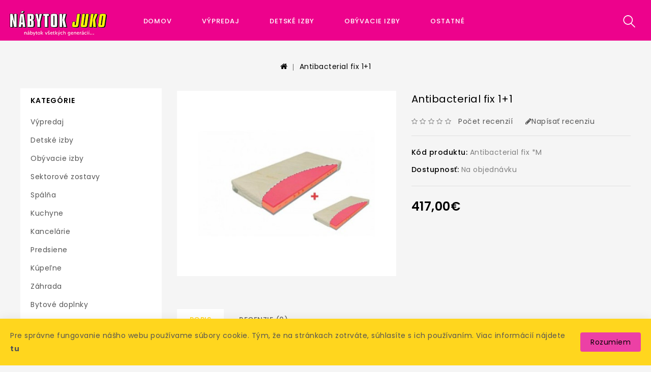

--- FILE ---
content_type: text/html; charset=utf-8
request_url: https://www.nabytokjuko.sk/index.php?route=product/product&product_id=155
body_size: 106578
content:
<!DOCTYPE html>
<!--[if IE]><![endif]-->
<!--[if IE 8 ]><html dir="ltr" lang="sk" class="ie8"><![endif]-->
<!--[if IE 9 ]><html dir="ltr" lang="sk" class="ie9"><![endif]-->
<!--[if (gt IE 9)|!(IE)]><!-->
<html dir="ltr" lang="sk">
<!--<![endif]-->
<head>
<meta charset="UTF-8" />
<meta name="viewport" content="width=device-width, initial-scale=1">
<meta http-equiv="X-UA-Compatible" content="IE=edge">
<title>Antibacterial fix</title>
<base href="https://www.nabytokjuko.sk/" />
<meta name="description" content="matrac" />
<meta name="keywords" content="matrac" />

<script src="catalog/view/javascript/jquery/jquery-2.1.1.min.js" type="text/javascript"></script>
<script src="catalog/view/javascript/bootstrap/js/bootstrap.min.js" type="text/javascript"></script>
<link href="catalog/view/javascript/font-awesome/css/font-awesome.min.css" rel="stylesheet" type="text/css" />
<link href="https://fonts.googleapis.com/css?family=Poppins:300,400,500,600,700,800" rel="stylesheet">
<link href="catalog/view/theme/Furnisher/stylesheet/stylesheet.css" rel="stylesheet" />

<!-- Codezeel - Start -->
<link rel="stylesheet" type="text/css" href="catalog/view/javascript/jquery/magnific/magnific-popup.css" />
<link rel="stylesheet" type="text/css" href="catalog/view/theme/Furnisher/stylesheet/codezeel/carousel.css" />
<link rel="stylesheet" type="text/css" href="catalog/view/theme/Furnisher/stylesheet/codezeel/custom.css" />
<link rel="stylesheet" type="text/css" href="catalog/view/theme/Furnisher/stylesheet/codezeel/bootstrap.min.css" />
<link rel="stylesheet" type="text/css" href="catalog/view/theme/Furnisher/stylesheet/codezeel/lightbox.css" />
<link rel="stylesheet" type="text/css" href="catalog/view/theme/Furnisher/stylesheet/codezeel/animate.css" />


<link href="style.href" type="text/css" rel="style.rel" media="style.media" />
<link href="style.href" type="text/css" rel="style.rel" media="style.media" />


<link href="catalog/view/javascript/jquery/magnific/magnific-popup.css" type="text/css" rel="stylesheet" media="screen" />
<link href="catalog/view/javascript/jquery/datetimepicker/bootstrap-datetimepicker.min.css" type="text/css" rel="stylesheet" media="screen" />
<script src="catalog/view/javascript/jquery/magnific/jquery.magnific-popup.min.js" type="text/javascript"></script>
<script src="catalog/view/javascript/jquery/datetimepicker/moment/moment.min.js" type="text/javascript"></script>
<script src="catalog/view/javascript/jquery/datetimepicker/moment/moment-with-locales.min.js" type="text/javascript"></script>
<script src="catalog/view/javascript/jquery/datetimepicker/bootstrap-datetimepicker.min.js" type="text/javascript"></script>

<link href="http://www.nabytokjuko.sk/index.php?route=product/product&amp;product_id=155" rel="canonical" />
<link href="https://www.nabytokjuko.sk/image/catalog/cropped-nabytok_juko-1-1-32x32.png" rel="icon" />

<!-- Cookie popup start -->  
<style>
  .cookie-wrapper {
  display: none;
  }

  .cookie-content {
  display: -webkit-box;
  display: -ms-flexbox;
  display: flex;
  position: fixed;
  left: 0;
  right: 0;
  bottom: 0;
  padding: 20px;
  font-size: 14px;
  -webkit-box-align: center;
  -ms-flex-align: center;
  align-items: center;
  background-color: #ffd61e;
  box-shadow: 0 0 20px 0 rgba(0, 0, 0, .08);
  -webkit-box-pack: justify;
  -ms-flex-pack: justify;
  justify-content: space-between;
  z-index: 1010;
  }

  .cookie-text {
  display: inline;
  color: #545454;
  }

  .cookie-text-wrapper>.cookie-text>a {
  text-decoration: none;
  font-weight: bold;
  font-size: 14px;
  color: #545454;
  }

  .cookie-button {
  display: inline-block;
  margin-left: 20px;
  padding: 10px 20px 10px 20px;
  cursor: pointer;
  color: #000;
  background-color: #ec40a5;
  border-radius: 4px;
  font-size: 14px;
  line-height: 18px;
  text-decoration: none;
  }
  </style>  
  <script type="text/javascript">
    $(document).ready(function () {
    if (document.cookie.replace(/(?:(?:^|.*;\s*)cookie_accepted\s*\=\s*([^;]*).*$)|^.*$/, "$1") != "yes") {
    $('.cookie-wrapper').fadeIn(500);
    $('#cookie_accept_btn').click(function () {
    var d = new Date();
    // 30 days in milliseconds in future
    d.setTime(d.getTime() + 30*24*60*60*1000);
    document.cookie = "cookie_accepted=yes;path=/;expires=" + d.toGMTString() + ";";
    $('.cookie-wrapper').fadeOut(350);
    });
    }
    });     
  </script>					
<!-- Cookie popup end -->  

<!-- Codezeel - Start -->
<script type="text/javascript" src="catalog/view/javascript/codezeel/custom.js"></script>
<script type="text/javascript" src="catalog/view/javascript/codezeel/jstree.min.js"></script>
<script type="text/javascript" src="catalog/view/javascript/codezeel/carousel.min.js"></script>
<script type="text/javascript" src="catalog/view/javascript/codezeel/codezeel.min.js"></script>
<script type="text/javascript" src="catalog/view/javascript/codezeel/jquery.custom.min.js"></script>
<script type="text/javascript" src="catalog/view/javascript/codezeel/jquery.formalize.min.js"></script>
<script type="text/javascript" src="catalog/view/javascript/lightbox/lightbox-2.6.min.js"></script>
<script type="text/javascript" src="catalog/view/javascript/codezeel/tabs.js"></script>
<script type="text/javascript" src="catalog/view/javascript/codezeel/jquery.elevatezoom.min.js"></script>
<script type="text/javascript" src="catalog/view/javascript/codezeel/bootstrap-notify.min.js"></script>
<script type="text/javascript" src="catalog/view/javascript/codezeel/doubletaptogo.js"></script>  
<script type="text/javascript" src="catalog/view/javascript/codezeel/parallax.js"></script>
<script type="text/javascript" src="catalog/view/javascript/codezeel/owl.carousel.min.js"></script>
<script type="text/javascript" src="catalog/view/javascript/jquery/magnific/jquery.magnific-popup.min.js"></script>
<!-- Codezeel - End -->

<script src="catalog/view/javascript/common.js" type="text/javascript"></script>
</head>


<body class="product-product-155 layout-2 left-col">
<nav id="top">
	</nav>

<header>
	<div class="header-container">
		
			<div class="row">
				<div class="header-main">
					
					
					<div class="header-top-wrapper">
					<div class="head-right-bottom">
					<div class="container">
					<div class="header-logo">
						<div id="logo">
							<a href="http://www.nabytokjuko.sk/index.php?route=common/home"><img src="https://www.nabytokjuko.sk/image/catalog/nabytok-juko-logo-209x80.png" title="Nábytok JUKO" alt="Nábytok JUKO" class="img-responsive" /></a>						</div>
					 </div>
						
						<!-- <div class="header-cart"><div id="cart" class="btn-group btn-block">
	<span class="cart_heading"></span>
  <button type="button" data-toggle="dropdown" data-loading-text="Nahrávam ..." class="btn btn-inverse btn-block btn-lg dropdown-toggle"><i class="fa fa-shopping-cart"></i> <span id="cart-total">0</span></button>
  <ul class="dropdown-menu pull-right cart-menu">
        <li>
      <p class="text-center">Váš nákupný košík je prázdny!</p>
    </li>
      </ul>
</div>
</div>
						<div class="dropdown myaccount">
							<a href="https://www.nabytokjuko.sk/index.php?route=account/account" title="Môj účet" class="dropdown-toggle" data-toggle="dropdown">
								<span class="hidden-xs hidden-sm hidden-md">Môj účet</span><i class="fa fa-angle-down" aria-hidden="true"></i></a>
							<ul class="dropdown-menu dropdown-menu-right myaccount-menu">
																<li><a href="https://www.nabytokjuko.sk/index.php?route=account/register">Registrácia</a></li>
								<li><a href="https://www.nabytokjuko.sk/index.php?route=account/login">Prihlásiť sa</a></li>
																<li><a href="https://www.nabytokjuko.sk/index.php?route=account/wishlist" id="wishlist-total" title="Obľúbené produkty (0)">Obľúbené produkty (0)</a></li>
								<li><a href="http://www.nabytokjuko.sk/index.php?route=checkout/cart" title="Nákupný košík">Nákupný košík</a></li>
								<li><a href="https://www.nabytokjuko.sk/index.php?route=checkout/checkout" title="Pokladňa">Pokladňa</a></li>
								
								<li class="lang-curr">
									
									 
								</li>
							</ul>
						</div> -->
						<div id="search" class="input-group">
	<span class="search_button"></span>
	<div class="search_toggle">
		<div id="searchbox">
			<input type="text" name="search" value="" placeholder="Hľadať" class="form-control input-lg" />
			<span class="input-group-btn">
			<button type="button" class="btn btn-default btn-lg"><i class="fa fa-search"></i></button>
			</span>
		</div>
	</div>
</div><nav class="nav-container" role="navigation">
<div class="nav-inner">
<!-- ======= Menu Code START ========= -->
<!-- Opencart 3 level Category Menu-->
<div id="menu" class="main-menu">
	  
      <ul class="nav navbar-nav">
	  	<li class="top_level home"><a href="http://www.nabytokjuko.sk/index.php?route=common/home">Domov</a></li>
		
    								<li class="top_level"><a href="http://www.nabytokjuko.sk/index.php?route=product/category&amp;path=111">Výpredaj</a></li>
		          							<li class="top_level dropdown"><a href="http://www.nabytokjuko.sk/index.php?route=product/category&amp;path=60">Detské izby</a>	
					<div class="dropdown-menu megamenu column1">
						<div class="dropdown-inner">
						  							<ul class="list-unstyled childs_1">
															<!-- 2 Level Sub Categories START -->
																  <li><a href="http://www.nabytokjuko.sk/index.php?route=product/category&amp;path=60_105">Detské izby - písacie stoly</a></li>
																<!-- 2 Level Sub Categories END -->
															<!-- 2 Level Sub Categories START -->
																  <li class="dropdown"><a href="http://www.nabytokjuko.sk/index.php?route=product/category&amp;path=60_132">Sektorový nábytok do detskej izby</a>
			
									  <div class="dropdown-menu">
									  <div class="dropdown-inner">
									  										<ul class="list-unstyled childs_2">
										  											<li><a href="http://www.nabytokjuko.sk/index.php?route=product/category&amp;path=60_132_135">ELMO</a></li>
										  											<li><a href="http://www.nabytokjuko.sk/index.php?route=product/category&amp;path=60_132_133">FINI</a></li>
										  										</ul>
									  									  </div>
									  </div>
			
								  </li>
																<!-- 2 Level Sub Categories END -->
															<!-- 2 Level Sub Categories START -->
																  <li><a href="http://www.nabytokjuko.sk/index.php?route=product/category&amp;path=60_130">Skriňe</a></li>
																<!-- 2 Level Sub Categories END -->
															<!-- 2 Level Sub Categories START -->
																  <li><a href="http://www.nabytokjuko.sk/index.php?route=product/category&amp;path=60_74">Postele</a></li>
																<!-- 2 Level Sub Categories END -->
															<!-- 2 Level Sub Categories START -->
																  <li class="dropdown"><a href="http://www.nabytokjuko.sk/index.php?route=product/category&amp;path=60_75">Detské a študentské izby</a>
			
									  <div class="dropdown-menu">
									  <div class="dropdown-inner">
									  										<ul class="list-unstyled childs_2">
										  											<li><a href="http://www.nabytokjuko.sk/index.php?route=product/category&amp;path=60_75_76">Zostavy</a></li>
										  											<li><a href="http://www.nabytokjuko.sk/index.php?route=product/category&amp;path=60_75_77">Sektor</a></li>
										  										</ul>
									  									  </div>
									  </div>
			
								  </li>
																<!-- 2 Level Sub Categories END -->
															<!-- 2 Level Sub Categories START -->
																  <li><a href="http://www.nabytokjuko.sk/index.php?route=product/category&amp;path=60_78">Detské stoličky</a></li>
																<!-- 2 Level Sub Categories END -->
															<!-- 2 Level Sub Categories START -->
																  <li><a href="http://www.nabytokjuko.sk/index.php?route=product/category&amp;path=60_79">Herné stoličky a kreslá</a></li>
																<!-- 2 Level Sub Categories END -->
															<!-- 2 Level Sub Categories START -->
																  <li><a href="http://www.nabytokjuko.sk/index.php?route=product/category&amp;path=60_80">Pre najmenších</a></li>
																<!-- 2 Level Sub Categories END -->
															<!-- 2 Level Sub Categories START -->
																  <li><a href="http://www.nabytokjuko.sk/index.php?route=product/category&amp;path=60_81">Ostatné</a></li>
																<!-- 2 Level Sub Categories END -->
													  
							</ul>
						  						</div>
					</div>
				</li>
			       							<li class="top_level dropdown"><a href="http://www.nabytokjuko.sk/index.php?route=product/category&amp;path=63">Obývacie izby</a>	
					<div class="dropdown-menu megamenu column1">
						<div class="dropdown-inner">
						  							<ul class="list-unstyled childs_1">
															<!-- 2 Level Sub Categories START -->
																  <li class="dropdown"><a href="http://www.nabytokjuko.sk/index.php?route=product/category&amp;path=63_20">Sedacie súpravy</a>
			
									  <div class="dropdown-menu">
									  <div class="dropdown-inner">
									  										<ul class="list-unstyled childs_2">
										  											<li><a href="http://www.nabytokjuko.sk/index.php?route=product/category&amp;path=63_20_27">Rohové sedacie súpravy</a></li>
										  											<li><a href="http://www.nabytokjuko.sk/index.php?route=product/category&amp;path=63_20_26">Pohovky a Troj-sedy</a></li>
										  											<li><a href="http://www.nabytokjuko.sk/index.php?route=product/category&amp;path=63_20_59">Relaxačné kreslá</a></li>
										  										</ul>
									  									  </div>
									  </div>
			
								  </li>
																<!-- 2 Level Sub Categories END -->
															<!-- 2 Level Sub Categories START -->
																  <li><a href="http://www.nabytokjuko.sk/index.php?route=product/category&amp;path=63_64">Kreslá a taburetky</a></li>
																<!-- 2 Level Sub Categories END -->
															<!-- 2 Level Sub Categories START -->
																  <li><a href="http://www.nabytokjuko.sk/index.php?route=product/category&amp;path=63_18">Obývacie steny a zostavy</a></li>
																<!-- 2 Level Sub Categories END -->
															<!-- 2 Level Sub Categories START -->
																  <li><a href="http://www.nabytokjuko.sk/index.php?route=product/category&amp;path=63_65">Komody</a></li>
																<!-- 2 Level Sub Categories END -->
															<!-- 2 Level Sub Categories START -->
																  <li><a href="http://www.nabytokjuko.sk/index.php?route=product/category&amp;path=63_66">Vitríny a závesné skrinky </a></li>
																<!-- 2 Level Sub Categories END -->
															<!-- 2 Level Sub Categories START -->
																  <li class="dropdown"><a href="http://www.nabytokjuko.sk/index.php?route=product/category&amp;path=63_62">Konferenčné a príručné stolíky</a>
			
									  <div class="dropdown-menu">
									  <div class="dropdown-inner">
									  										<ul class="list-unstyled childs_2">
										  											<li><a href="http://www.nabytokjuko.sk/index.php?route=product/category&amp;path=63_62_110">DTD</a></li>
										  											<li><a href="http://www.nabytokjuko.sk/index.php?route=product/category&amp;path=63_62_109">Masív</a></li>
										  										</ul>
									  									  </div>
									  </div>
			
								  </li>
																<!-- 2 Level Sub Categories END -->
															<!-- 2 Level Sub Categories START -->
																  <li><a href="http://www.nabytokjuko.sk/index.php?route=product/category&amp;path=63_45">TV stolíky</a></li>
																<!-- 2 Level Sub Categories END -->
															<!-- 2 Level Sub Categories START -->
																  <li><a href="http://www.nabytokjuko.sk/index.php?route=product/category&amp;path=63_67">Skrine</a></li>
																<!-- 2 Level Sub Categories END -->
															<!-- 2 Level Sub Categories START -->
																  <li><a href="http://www.nabytokjuko.sk/index.php?route=product/category&amp;path=63_68">Police a regály</a></li>
																<!-- 2 Level Sub Categories END -->
													  
							</ul>
						  						</div>
					</div>
				</li>
			       							<li class="top_level dropdown"><a href="http://www.nabytokjuko.sk/index.php?route=product/category&amp;path=112">Sektorové zostavy </a>	
					<div class="dropdown-menu megamenu column1">
						<div class="dropdown-inner">
						  							<ul class="list-unstyled childs_1">
															<!-- 2 Level Sub Categories START -->
																  <li><a href="http://www.nabytokjuko.sk/index.php?route=product/category&amp;path=112_123">ADAGIO</a></li>
																<!-- 2 Level Sub Categories END -->
															<!-- 2 Level Sub Categories START -->
																  <li><a href="http://www.nabytokjuko.sk/index.php?route=product/category&amp;path=112_113">BLANCO</a></li>
																<!-- 2 Level Sub Categories END -->
															<!-- 2 Level Sub Categories START -->
																  <li><a href="http://www.nabytokjuko.sk/index.php?route=product/category&amp;path=112_139">BOHO</a></li>
																<!-- 2 Level Sub Categories END -->
															<!-- 2 Level Sub Categories START -->
																  <li><a href="http://www.nabytokjuko.sk/index.php?route=product/category&amp;path=112_119">CALI</a></li>
																<!-- 2 Level Sub Categories END -->
															<!-- 2 Level Sub Categories START -->
																  <li><a href="http://www.nabytokjuko.sk/index.php?route=product/category&amp;path=112_114">CASTEL</a></li>
																<!-- 2 Level Sub Categories END -->
															<!-- 2 Level Sub Categories START -->
																  <li><a href="http://www.nabytokjuko.sk/index.php?route=product/category&amp;path=112_115">COUNTRY</a></li>
																<!-- 2 Level Sub Categories END -->
															<!-- 2 Level Sub Categories START -->
																  <li><a href="http://www.nabytokjuko.sk/index.php?route=product/category&amp;path=112_116">DALLAS</a></li>
																<!-- 2 Level Sub Categories END -->
															<!-- 2 Level Sub Categories START -->
																  <li><a href="http://www.nabytokjuko.sk/index.php?route=product/category&amp;path=112_141">ERLA</a></li>
																<!-- 2 Level Sub Categories END -->
															<!-- 2 Level Sub Categories START -->
																  <li><a href="http://www.nabytokjuko.sk/index.php?route=product/category&amp;path=112_126">FLAMES</a></li>
																<!-- 2 Level Sub Categories END -->
															<!-- 2 Level Sub Categories START -->
																  <li><a href="http://www.nabytokjuko.sk/index.php?route=product/category&amp;path=112_131">GOLDIN</a></li>
																<!-- 2 Level Sub Categories END -->
															<!-- 2 Level Sub Categories START -->
																  <li><a href="http://www.nabytokjuko.sk/index.php?route=product/category&amp;path=112_121">IRMA</a></li>
																<!-- 2 Level Sub Categories END -->
															<!-- 2 Level Sub Categories START -->
																  <li><a href="http://www.nabytokjuko.sk/index.php?route=product/category&amp;path=112_117">LILLE</a></li>
																<!-- 2 Level Sub Categories END -->
															<!-- 2 Level Sub Categories START -->
																  <li><a href="http://www.nabytokjuko.sk/index.php?route=product/category&amp;path=112_118">LIONEL</a></li>
																<!-- 2 Level Sub Categories END -->
															<!-- 2 Level Sub Categories START -->
																  <li><a href="http://www.nabytokjuko.sk/index.php?route=product/category&amp;path=112_138">NATURAL</a></li>
																<!-- 2 Level Sub Categories END -->
															<!-- 2 Level Sub Categories START -->
																  <li><a href="http://www.nabytokjuko.sk/index.php?route=product/category&amp;path=112_120">NICOLE</a></li>
																<!-- 2 Level Sub Categories END -->
															<!-- 2 Level Sub Categories START -->
																  <li><a href="http://www.nabytokjuko.sk/index.php?route=product/category&amp;path=112_140">RAVE</a></li>
																<!-- 2 Level Sub Categories END -->
															<!-- 2 Level Sub Categories START -->
																  <li><a href="http://www.nabytokjuko.sk/index.php?route=product/category&amp;path=112_124">REA AMY</a></li>
																<!-- 2 Level Sub Categories END -->
															<!-- 2 Level Sub Categories START -->
																  <li><a href="http://www.nabytokjuko.sk/index.php?route=product/category&amp;path=112_125">Rea Ottawa</a></li>
																<!-- 2 Level Sub Categories END -->
															<!-- 2 Level Sub Categories START -->
																  <li><a href="http://www.nabytokjuko.sk/index.php?route=product/category&amp;path=112_122">VELVET</a></li>
																<!-- 2 Level Sub Categories END -->
													  
							</ul>
						  						</div>
					</div>
				</li>
			       							<li class="top_level dropdown"><a href="http://www.nabytokjuko.sk/index.php?route=product/category&amp;path=25">Spálňa</a>	
					<div class="dropdown-menu megamenu column1">
						<div class="dropdown-inner">
						  							<ul class="list-unstyled childs_1">
															<!-- 2 Level Sub Categories START -->
																  <li class="dropdown"><a href="http://www.nabytokjuko.sk/index.php?route=product/category&amp;path=25_28">Postele</a>
			
									  <div class="dropdown-menu">
									  <div class="dropdown-inner">
									  										<ul class="list-unstyled childs_2">
										  											<li><a href="http://www.nabytokjuko.sk/index.php?route=product/category&amp;path=25_28_106">Čalúnené postele</a></li>
										  											<li><a href="http://www.nabytokjuko.sk/index.php?route=product/category&amp;path=25_28_35">Drevotrieskové postele</a></li>
										  											<li><a href="http://www.nabytokjuko.sk/index.php?route=product/category&amp;path=25_28_61">Masívne postele</a></li>
										  										</ul>
									  									  </div>
									  </div>
			
								  </li>
																<!-- 2 Level Sub Categories END -->
															<!-- 2 Level Sub Categories START -->
																  <li><a href="http://www.nabytokjuko.sk/index.php?route=product/category&amp;path=25_69">Matrace a  rošty </a></li>
																<!-- 2 Level Sub Categories END -->
															<!-- 2 Level Sub Categories START -->
																  <li><a href="http://www.nabytokjuko.sk/index.php?route=product/category&amp;path=25_30">Zostavy spální</a></li>
																<!-- 2 Level Sub Categories END -->
															<!-- 2 Level Sub Categories START -->
																  <li><a href="http://www.nabytokjuko.sk/index.php?route=product/category&amp;path=25_70">Šatníkové skrine</a></li>
																<!-- 2 Level Sub Categories END -->
															<!-- 2 Level Sub Categories START -->
																  <li><a href="http://www.nabytokjuko.sk/index.php?route=product/category&amp;path=25_71">Komody</a></li>
																<!-- 2 Level Sub Categories END -->
															<!-- 2 Level Sub Categories START -->
																  <li><a href="http://www.nabytokjuko.sk/index.php?route=product/category&amp;path=25_72">Nočné stolíky </a></li>
																<!-- 2 Level Sub Categories END -->
															<!-- 2 Level Sub Categories START -->
																  <li><a href="http://www.nabytokjuko.sk/index.php?route=product/category&amp;path=25_73">Toaletné stolíky</a></li>
																<!-- 2 Level Sub Categories END -->
													  
							</ul>
						  						</div>
					</div>
				</li>
			       							<li class="top_level dropdown"><a href="http://www.nabytokjuko.sk/index.php?route=product/category&amp;path=82">Kuchyne</a>	
					<div class="dropdown-menu megamenu column1">
						<div class="dropdown-inner">
						  							<ul class="list-unstyled childs_1">
															<!-- 2 Level Sub Categories START -->
																  <li><a href="http://www.nabytokjuko.sk/index.php?route=product/category&amp;path=82_88">Kuchynské linky</a></li>
																<!-- 2 Level Sub Categories END -->
															<!-- 2 Level Sub Categories START -->
																  <li><a href="http://www.nabytokjuko.sk/index.php?route=product/category&amp;path=82_89">Jedálenské stoly</a></li>
																<!-- 2 Level Sub Categories END -->
															<!-- 2 Level Sub Categories START -->
																  <li><a href="http://www.nabytokjuko.sk/index.php?route=product/category&amp;path=82_90">Jedálenské stoličky</a></li>
																<!-- 2 Level Sub Categories END -->
															<!-- 2 Level Sub Categories START -->
																  <li><a href="http://www.nabytokjuko.sk/index.php?route=product/category&amp;path=82_91">Barové stoličky a stoly</a></li>
																<!-- 2 Level Sub Categories END -->
													  
							</ul>
						  						</div>
					</div>
				</li>
			       							<li class="top_level dropdown"><a href="http://www.nabytokjuko.sk/index.php?route=product/category&amp;path=83">Kancelárie</a>	
					<div class="dropdown-menu megamenu column1">
						<div class="dropdown-inner">
						  							<ul class="list-unstyled childs_1">
															<!-- 2 Level Sub Categories START -->
																  <li><a href="http://www.nabytokjuko.sk/index.php?route=product/category&amp;path=83_128">Kancelárske stoly</a></li>
																<!-- 2 Level Sub Categories END -->
															<!-- 2 Level Sub Categories START -->
																  <li><a href="http://www.nabytokjuko.sk/index.php?route=product/category&amp;path=83_92">Kancelárske zostavy a pracovné</a></li>
																<!-- 2 Level Sub Categories END -->
															<!-- 2 Level Sub Categories START -->
																  <li><a href="http://www.nabytokjuko.sk/index.php?route=product/category&amp;path=83_93">Kancelárske stoličky a kreslá</a></li>
																<!-- 2 Level Sub Categories END -->
															<!-- 2 Level Sub Categories START -->
																  <li><a href="http://www.nabytokjuko.sk/index.php?route=product/category&amp;path=83_94">Police a regály</a></li>
																<!-- 2 Level Sub Categories END -->
															<!-- 2 Level Sub Categories START -->
																  <li><a href="http://www.nabytokjuko.sk/index.php?route=product/category&amp;path=83_95">PC stoly</a></li>
																<!-- 2 Level Sub Categories END -->
													  
							</ul>
						  						</div>
					</div>
				</li>
			       							<li class="top_level dropdown"><a href="http://www.nabytokjuko.sk/index.php?route=product/category&amp;path=84">Predsiene</a>	
					<div class="dropdown-menu megamenu column1">
						<div class="dropdown-inner">
						  							<ul class="list-unstyled childs_1">
															<!-- 2 Level Sub Categories START -->
																  <li><a href="http://www.nabytokjuko.sk/index.php?route=product/category&amp;path=84_96">Predsieňové zostavy</a></li>
																<!-- 2 Level Sub Categories END -->
															<!-- 2 Level Sub Categories START -->
																  <li><a href="http://www.nabytokjuko.sk/index.php?route=product/category&amp;path=84_97">Botníky</a></li>
																<!-- 2 Level Sub Categories END -->
															<!-- 2 Level Sub Categories START -->
																  <li><a href="http://www.nabytokjuko.sk/index.php?route=product/category&amp;path=84_98">Vešiaky</a></li>
																<!-- 2 Level Sub Categories END -->
															<!-- 2 Level Sub Categories START -->
																  <li><a href="http://www.nabytokjuko.sk/index.php?route=product/category&amp;path=84_99">Zrkadlá</a></li>
																<!-- 2 Level Sub Categories END -->
															<!-- 2 Level Sub Categories START -->
																  <li><a href="http://www.nabytokjuko.sk/index.php?route=product/category&amp;path=84_100">Doplnky</a></li>
																<!-- 2 Level Sub Categories END -->
													  
							</ul>
						  						</div>
					</div>
				</li>
			       							<li class="top_level dropdown"><a href="http://www.nabytokjuko.sk/index.php?route=product/category&amp;path=85">Kúpeľne</a>	
					<div class="dropdown-menu megamenu column1">
						<div class="dropdown-inner">
						  							<ul class="list-unstyled childs_1">
															<!-- 2 Level Sub Categories START -->
																  <li><a href="http://www.nabytokjuko.sk/index.php?route=product/category&amp;path=85_101">Kúpeľňové zostavy</a></li>
																<!-- 2 Level Sub Categories END -->
															<!-- 2 Level Sub Categories START -->
																  <li><a href="http://www.nabytokjuko.sk/index.php?route=product/category&amp;path=85_102">Kúpeľňové skrinky</a></li>
																<!-- 2 Level Sub Categories END -->
															<!-- 2 Level Sub Categories START -->
																  <li><a href="http://www.nabytokjuko.sk/index.php?route=product/category&amp;path=85_103">Zrkadlá do kúpeľne</a></li>
																<!-- 2 Level Sub Categories END -->
															<!-- 2 Level Sub Categories START -->
																  <li><a href="http://www.nabytokjuko.sk/index.php?route=product/category&amp;path=85_104">Doplnky</a></li>
																<!-- 2 Level Sub Categories END -->
													  
							</ul>
						  						</div>
					</div>
				</li>
			       							<li class="top_level"><a href="http://www.nabytokjuko.sk/index.php?route=product/category&amp;path=86">Záhrada</a></li>
		          							<li class="top_level"><a href="http://www.nabytokjuko.sk/index.php?route=product/category&amp;path=87">Bytové doplnky</a></li>
		          		  </ul>  
</div>

</div>



<!--  =============================================== Mobile menu start  =============================================  -->
<div id="res-menu" class="main-menu nav-container1 container">
	<div class="nav-responsive"><span>Menu</span><div class="expandable"></div></div>
    <ul class="main-navigation">
		<li class="top_level home"><a href="http://www.nabytokjuko.sk/index.php?route=common/home">Domov</a></li>
					<li class="top_level dropdown"><a href="http://www.nabytokjuko.sk/index.php?route=product/category&amp;path=111">Výpredaj</a>
						</li>
					<li class="top_level dropdown"><a href="http://www.nabytokjuko.sk/index.php?route=product/category&amp;path=60">Detské izby</a>
											<ul>
																	  <li><a href="http://www.nabytokjuko.sk/index.php?route=product/category&amp;path=60_105">Detské izby - písacie stoly</a></li>
																								<li>
								<a href="http://www.nabytokjuko.sk/index.php?route=product/category&amp;path=60_132">Sektorový nábytok do detskej izby</a>
																	<ul class="list-unstyled childs_2">
									  										<li><a href="http://www.nabytokjuko.sk/index.php?route=product/category&amp;path=60_132_135">ELMO</a></li>
									  										<li><a href="http://www.nabytokjuko.sk/index.php?route=product/category&amp;path=60_132_133">FINI</a></li>
									  									</ul>
								  							</li>			
																							  <li><a href="http://www.nabytokjuko.sk/index.php?route=product/category&amp;path=60_130">Skriňe</a></li>
																							  <li><a href="http://www.nabytokjuko.sk/index.php?route=product/category&amp;path=60_74">Postele</a></li>
																								<li>
								<a href="http://www.nabytokjuko.sk/index.php?route=product/category&amp;path=60_75">Detské a študentské izby</a>
																	<ul class="list-unstyled childs_2">
									  										<li><a href="http://www.nabytokjuko.sk/index.php?route=product/category&amp;path=60_75_76">Zostavy</a></li>
									  										<li><a href="http://www.nabytokjuko.sk/index.php?route=product/category&amp;path=60_75_77">Sektor</a></li>
									  									</ul>
								  							</li>			
																							  <li><a href="http://www.nabytokjuko.sk/index.php?route=product/category&amp;path=60_78">Detské stoličky</a></li>
																							  <li><a href="http://www.nabytokjuko.sk/index.php?route=product/category&amp;path=60_79">Herné stoličky a kreslá</a></li>
																							  <li><a href="http://www.nabytokjuko.sk/index.php?route=product/category&amp;path=60_80">Pre najmenších</a></li>
																							  <li><a href="http://www.nabytokjuko.sk/index.php?route=product/category&amp;path=60_81">Ostatné</a></li>
															</ul>
										</li>
					<li class="top_level dropdown"><a href="http://www.nabytokjuko.sk/index.php?route=product/category&amp;path=63">Obývacie izby</a>
											<ul>
																		<li>
								<a href="http://www.nabytokjuko.sk/index.php?route=product/category&amp;path=63_20">Sedacie súpravy</a>
																	<ul class="list-unstyled childs_2">
									  										<li><a href="http://www.nabytokjuko.sk/index.php?route=product/category&amp;path=63_20_27">Rohové sedacie súpravy</a></li>
									  										<li><a href="http://www.nabytokjuko.sk/index.php?route=product/category&amp;path=63_20_26">Pohovky a Troj-sedy</a></li>
									  										<li><a href="http://www.nabytokjuko.sk/index.php?route=product/category&amp;path=63_20_59">Relaxačné kreslá</a></li>
									  									</ul>
								  							</li>			
																							  <li><a href="http://www.nabytokjuko.sk/index.php?route=product/category&amp;path=63_64">Kreslá a taburetky</a></li>
																							  <li><a href="http://www.nabytokjuko.sk/index.php?route=product/category&amp;path=63_18">Obývacie steny a zostavy</a></li>
																							  <li><a href="http://www.nabytokjuko.sk/index.php?route=product/category&amp;path=63_65">Komody</a></li>
																							  <li><a href="http://www.nabytokjuko.sk/index.php?route=product/category&amp;path=63_66">Vitríny a závesné skrinky </a></li>
																								<li>
								<a href="http://www.nabytokjuko.sk/index.php?route=product/category&amp;path=63_62">Konferenčné a príručné stolíky</a>
																	<ul class="list-unstyled childs_2">
									  										<li><a href="http://www.nabytokjuko.sk/index.php?route=product/category&amp;path=63_62_110">DTD</a></li>
									  										<li><a href="http://www.nabytokjuko.sk/index.php?route=product/category&amp;path=63_62_109">Masív</a></li>
									  									</ul>
								  							</li>			
																							  <li><a href="http://www.nabytokjuko.sk/index.php?route=product/category&amp;path=63_45">TV stolíky</a></li>
																							  <li><a href="http://www.nabytokjuko.sk/index.php?route=product/category&amp;path=63_67">Skrine</a></li>
																							  <li><a href="http://www.nabytokjuko.sk/index.php?route=product/category&amp;path=63_68">Police a regály</a></li>
															</ul>
										</li>
					<li class="top_level dropdown"><a href="http://www.nabytokjuko.sk/index.php?route=product/category&amp;path=112">Sektorové zostavy </a>
											<ul>
																	  <li><a href="http://www.nabytokjuko.sk/index.php?route=product/category&amp;path=112_123">ADAGIO</a></li>
																							  <li><a href="http://www.nabytokjuko.sk/index.php?route=product/category&amp;path=112_113">BLANCO</a></li>
																							  <li><a href="http://www.nabytokjuko.sk/index.php?route=product/category&amp;path=112_139">BOHO</a></li>
																							  <li><a href="http://www.nabytokjuko.sk/index.php?route=product/category&amp;path=112_119">CALI</a></li>
																							  <li><a href="http://www.nabytokjuko.sk/index.php?route=product/category&amp;path=112_114">CASTEL</a></li>
																							  <li><a href="http://www.nabytokjuko.sk/index.php?route=product/category&amp;path=112_115">COUNTRY</a></li>
																							  <li><a href="http://www.nabytokjuko.sk/index.php?route=product/category&amp;path=112_116">DALLAS</a></li>
																							  <li><a href="http://www.nabytokjuko.sk/index.php?route=product/category&amp;path=112_141">ERLA</a></li>
																							  <li><a href="http://www.nabytokjuko.sk/index.php?route=product/category&amp;path=112_126">FLAMES</a></li>
																							  <li><a href="http://www.nabytokjuko.sk/index.php?route=product/category&amp;path=112_131">GOLDIN</a></li>
																							  <li><a href="http://www.nabytokjuko.sk/index.php?route=product/category&amp;path=112_121">IRMA</a></li>
																							  <li><a href="http://www.nabytokjuko.sk/index.php?route=product/category&amp;path=112_117">LILLE</a></li>
																							  <li><a href="http://www.nabytokjuko.sk/index.php?route=product/category&amp;path=112_118">LIONEL</a></li>
																							  <li><a href="http://www.nabytokjuko.sk/index.php?route=product/category&amp;path=112_138">NATURAL</a></li>
																							  <li><a href="http://www.nabytokjuko.sk/index.php?route=product/category&amp;path=112_120">NICOLE</a></li>
																							  <li><a href="http://www.nabytokjuko.sk/index.php?route=product/category&amp;path=112_140">RAVE</a></li>
																							  <li><a href="http://www.nabytokjuko.sk/index.php?route=product/category&amp;path=112_124">REA AMY</a></li>
																							  <li><a href="http://www.nabytokjuko.sk/index.php?route=product/category&amp;path=112_125">Rea Ottawa</a></li>
																							  <li><a href="http://www.nabytokjuko.sk/index.php?route=product/category&amp;path=112_122">VELVET</a></li>
															</ul>
										</li>
					<li class="top_level dropdown"><a href="http://www.nabytokjuko.sk/index.php?route=product/category&amp;path=25">Spálňa</a>
											<ul>
																		<li>
								<a href="http://www.nabytokjuko.sk/index.php?route=product/category&amp;path=25_28">Postele</a>
																	<ul class="list-unstyled childs_2">
									  										<li><a href="http://www.nabytokjuko.sk/index.php?route=product/category&amp;path=25_28_106">Čalúnené postele</a></li>
									  										<li><a href="http://www.nabytokjuko.sk/index.php?route=product/category&amp;path=25_28_35">Drevotrieskové postele</a></li>
									  										<li><a href="http://www.nabytokjuko.sk/index.php?route=product/category&amp;path=25_28_61">Masívne postele</a></li>
									  									</ul>
								  							</li>			
																							  <li><a href="http://www.nabytokjuko.sk/index.php?route=product/category&amp;path=25_69">Matrace a  rošty </a></li>
																							  <li><a href="http://www.nabytokjuko.sk/index.php?route=product/category&amp;path=25_30">Zostavy spální</a></li>
																							  <li><a href="http://www.nabytokjuko.sk/index.php?route=product/category&amp;path=25_70">Šatníkové skrine</a></li>
																							  <li><a href="http://www.nabytokjuko.sk/index.php?route=product/category&amp;path=25_71">Komody</a></li>
																							  <li><a href="http://www.nabytokjuko.sk/index.php?route=product/category&amp;path=25_72">Nočné stolíky </a></li>
																							  <li><a href="http://www.nabytokjuko.sk/index.php?route=product/category&amp;path=25_73">Toaletné stolíky</a></li>
															</ul>
										</li>
					<li class="top_level dropdown"><a href="http://www.nabytokjuko.sk/index.php?route=product/category&amp;path=82">Kuchyne</a>
											<ul>
																	  <li><a href="http://www.nabytokjuko.sk/index.php?route=product/category&amp;path=82_88">Kuchynské linky</a></li>
																							  <li><a href="http://www.nabytokjuko.sk/index.php?route=product/category&amp;path=82_89">Jedálenské stoly</a></li>
																							  <li><a href="http://www.nabytokjuko.sk/index.php?route=product/category&amp;path=82_90">Jedálenské stoličky</a></li>
																							  <li><a href="http://www.nabytokjuko.sk/index.php?route=product/category&amp;path=82_91">Barové stoličky a stoly</a></li>
															</ul>
										</li>
					<li class="top_level dropdown"><a href="http://www.nabytokjuko.sk/index.php?route=product/category&amp;path=83">Kancelárie</a>
											<ul>
																	  <li><a href="http://www.nabytokjuko.sk/index.php?route=product/category&amp;path=83_128">Kancelárske stoly</a></li>
																							  <li><a href="http://www.nabytokjuko.sk/index.php?route=product/category&amp;path=83_92">Kancelárske zostavy a pracovné</a></li>
																							  <li><a href="http://www.nabytokjuko.sk/index.php?route=product/category&amp;path=83_93">Kancelárske stoličky a kreslá</a></li>
																							  <li><a href="http://www.nabytokjuko.sk/index.php?route=product/category&amp;path=83_94">Police a regály</a></li>
																							  <li><a href="http://www.nabytokjuko.sk/index.php?route=product/category&amp;path=83_95">PC stoly</a></li>
															</ul>
										</li>
					<li class="top_level dropdown"><a href="http://www.nabytokjuko.sk/index.php?route=product/category&amp;path=84">Predsiene</a>
											<ul>
																	  <li><a href="http://www.nabytokjuko.sk/index.php?route=product/category&amp;path=84_96">Predsieňové zostavy</a></li>
																							  <li><a href="http://www.nabytokjuko.sk/index.php?route=product/category&amp;path=84_97">Botníky</a></li>
																							  <li><a href="http://www.nabytokjuko.sk/index.php?route=product/category&amp;path=84_98">Vešiaky</a></li>
																							  <li><a href="http://www.nabytokjuko.sk/index.php?route=product/category&amp;path=84_99">Zrkadlá</a></li>
																							  <li><a href="http://www.nabytokjuko.sk/index.php?route=product/category&amp;path=84_100">Doplnky</a></li>
															</ul>
										</li>
					<li class="top_level dropdown"><a href="http://www.nabytokjuko.sk/index.php?route=product/category&amp;path=85">Kúpeľne</a>
											<ul>
																	  <li><a href="http://www.nabytokjuko.sk/index.php?route=product/category&amp;path=85_101">Kúpeľňové zostavy</a></li>
																							  <li><a href="http://www.nabytokjuko.sk/index.php?route=product/category&amp;path=85_102">Kúpeľňové skrinky</a></li>
																							  <li><a href="http://www.nabytokjuko.sk/index.php?route=product/category&amp;path=85_103">Zrkadlá do kúpeľne</a></li>
																							  <li><a href="http://www.nabytokjuko.sk/index.php?route=product/category&amp;path=85_104">Doplnky</a></li>
															</ul>
										</li>
					<li class="top_level dropdown"><a href="http://www.nabytokjuko.sk/index.php?route=product/category&amp;path=86">Záhrada</a>
						</li>
					<li class="top_level dropdown"><a href="http://www.nabytokjuko.sk/index.php?route=product/category&amp;path=87">Bytové doplnky</a>
						</li>
					</ul>
</div>


</nav>  
</div>

					</div>
					</div>
					</div>
				</div>
			</div>
	</div>
</header>


<div class="wrap-breadcrumb parallax-breadcrumb">
	<div class="container"></div>
</div>

<!-- ======= Quick view JS ========= -->
<script> 

function quickbox(){
 if ($(window).width() > 767) {
		$('.quickview-button').magnificPopup({
			type:'iframe',
			delegate: 'a',
			preloader: true,
			tLoading: 'Loading image #%curr%...',
		});
 }	
}
jQuery(document).ready(function() {quickbox();});
jQuery(window).resize(function() {quickbox();});

</script>
<div id="product-product" class="container">
  <ul class="breadcrumb">
        <li><a href="http://www.nabytokjuko.sk/index.php?route=common/home"><i class="fa fa-home"></i></a></li>
        <li><a href="http://www.nabytokjuko.sk/index.php?route=product/product&amp;product_id=155">Antibacterial fix 1+1</a></li>
      </ul>
  <div class="row"><aside id="column-left" class="col-sm-3 hidden-xs">
    <div class="box">
  <div class="box-heading">Kategórie</div>
  <div class="box-content">
    <ul class="box-category treeview-list treeview">
            <li>
                <a href="http://www.nabytokjuko.sk/index.php?route=product/category&amp;path=111">Výpredaj</a>
                       </li>
            <li>
                <a href="http://www.nabytokjuko.sk/index.php?route=product/category&amp;path=60">Detské izby</a>
                       </li>
            <li>
                <a href="http://www.nabytokjuko.sk/index.php?route=product/category&amp;path=63">Obývacie izby</a>
                       </li>
            <li>
                <a href="http://www.nabytokjuko.sk/index.php?route=product/category&amp;path=112">Sektorové zostavy </a>
                       </li>
            <li>
                <a href="http://www.nabytokjuko.sk/index.php?route=product/category&amp;path=25">Spálňa</a>
                       </li>
            <li>
                <a href="http://www.nabytokjuko.sk/index.php?route=product/category&amp;path=82">Kuchyne</a>
                       </li>
            <li>
                <a href="http://www.nabytokjuko.sk/index.php?route=product/category&amp;path=83">Kancelárie</a>
                       </li>
            <li>
                <a href="http://www.nabytokjuko.sk/index.php?route=product/category&amp;path=84">Predsiene</a>
                       </li>
            <li>
                <a href="http://www.nabytokjuko.sk/index.php?route=product/category&amp;path=85">Kúpeľne</a>
                       </li>
            <li>
                <a href="http://www.nabytokjuko.sk/index.php?route=product/category&amp;path=86">Záhrada</a>
                       </li>
            <li>
                <a href="http://www.nabytokjuko.sk/index.php?route=product/category&amp;path=87">Bytové doplnky</a>
                       </li>
          </ul>	
  </div>
</div>

    <div class="box latest">
<div class="container">
	<div class="box-heading">Najnovšie produkty</div>
  	<div class="box-content">
	
							
		<div class="box-product  productbox-grid" id="latest-grid">
				<div class="product-items">
			<div class="product-block product-thumb transition">
				<div class="product-block-inner">	  	
					<div class="image">
												<a href="http://www.nabytokjuko.sk/index.php?route=product/product&amp;product_id=607">
							<img src="https://www.nabytokjuko.sk/image/cache/catalog/pr_freshion_06_c-85x68.jpg" title="Freshion 06 nočný stolík" alt="Freshion 06 nočný stolík" class="img-responsive reg-image"/>
							<img class="img-responsive hover-image" src="https://www.nabytokjuko.sk/image/cache/catalog/pr_freshion_06_a-85x68.jpg" title="Freshion 06 nočný stolík" alt="Freshion 06 nočný stolík"/>
						</a>
												
						        
						  					   
					    					   <!--
						<div class="button-group">
							<div class="top-btn">
								<button class="wishlist" type="button" data-toggle="tooltip" title="Obľúbený produkt " onclick="wishlist.add('607 ');"><i class="fa fa-heart"></i></button>
								<div class="quickview-button" data-toggle="tooltip" title=""> <a class="quickbox" href="http://www.nabytokjuko.sk/index.php?route=product/quick_view&amp;product_id=607">
									<i class="fa fa-eye" aria-hidden="true"></i></a></div>
								<button class="compare" type="button" data-toggle="tooltip" title="Porovnať produkt " onclick="compare.add('607 ');"><i class="fa fa-exchange"></i></button>
								<button type="button" class="addtocart" data-toggle="tooltip" title="Do košíka " onclick="cart.add('607 ');"><span>Do košíka</span> </button>
							</div>
						</div>
						-->
					</div>
			
					<div class="product-details">
						<div class="caption">
							
							<h4><a href="http://www.nabytokjuko.sk/index.php?route=product/product&amp;product_id=607 ">Freshion 06 nočný stolík </a></h4>
							
														
															<p class="price">
																122,00€
																								</p>
														
							<div class="rating">
								 								 								 <span class="fa fa-stack"><i class="fa fa-star-o fa-stack-2x"></i></span>
								 								 								 								 <span class="fa fa-stack"><i class="fa fa-star-o fa-stack-2x"></i></span>
								 								 								 								 <span class="fa fa-stack"><i class="fa fa-star-o fa-stack-2x"></i></span>
								 								 								 								 <span class="fa fa-stack"><i class="fa fa-star-o fa-stack-2x"></i></span>
								 								 								 								 <span class="fa fa-stack"><i class="fa fa-star-o fa-stack-2x"></i></span>
								 								 							</div>
							
                      <!--
							<button type="button" class="addtocart" data-toggle="tooltip" title="Do košíka " onclick="cart.add('607 ');"><span>Do košíka</span> </button>
						-->	
						</div>
					</div>
				</div>
			</div>
		</div>
				<div class="product-items">
			<div class="product-block product-thumb transition">
				<div class="product-block-inner">	  	
					<div class="image">
												<a href="http://www.nabytokjuko.sk/index.php?route=product/product&amp;product_id=606">
							<img src="https://www.nabytokjuko.sk/image/cache/catalog/pr_freshion_05_c%20(1)-85x68.jpg" title="Freshion 05 TV stolík" alt="Freshion 05 TV stolík" class="img-responsive reg-image"/>
							<img class="img-responsive hover-image" src="https://www.nabytokjuko.sk/image/cache/catalog/pr_freshion_05_b-85x68.jpg" title="Freshion 05 TV stolík" alt="Freshion 05 TV stolík"/>
						</a>
												
						        
						  					   
					    					   <!--
						<div class="button-group">
							<div class="top-btn">
								<button class="wishlist" type="button" data-toggle="tooltip" title="Obľúbený produkt " onclick="wishlist.add('606 ');"><i class="fa fa-heart"></i></button>
								<div class="quickview-button" data-toggle="tooltip" title=""> <a class="quickbox" href="http://www.nabytokjuko.sk/index.php?route=product/quick_view&amp;product_id=606">
									<i class="fa fa-eye" aria-hidden="true"></i></a></div>
								<button class="compare" type="button" data-toggle="tooltip" title="Porovnať produkt " onclick="compare.add('606 ');"><i class="fa fa-exchange"></i></button>
								<button type="button" class="addtocart" data-toggle="tooltip" title="Do košíka " onclick="cart.add('606 ');"><span>Do košíka</span> </button>
							</div>
						</div>
						-->
					</div>
			
					<div class="product-details">
						<div class="caption">
							
							<h4><a href="http://www.nabytokjuko.sk/index.php?route=product/product&amp;product_id=606 ">Freshion 05 TV stolík </a></h4>
							
														
															<p class="price">
																234,00€
																								</p>
														
							<div class="rating">
								 								 								 <span class="fa fa-stack"><i class="fa fa-star-o fa-stack-2x"></i></span>
								 								 								 								 <span class="fa fa-stack"><i class="fa fa-star-o fa-stack-2x"></i></span>
								 								 								 								 <span class="fa fa-stack"><i class="fa fa-star-o fa-stack-2x"></i></span>
								 								 								 								 <span class="fa fa-stack"><i class="fa fa-star-o fa-stack-2x"></i></span>
								 								 								 								 <span class="fa fa-stack"><i class="fa fa-star-o fa-stack-2x"></i></span>
								 								 							</div>
							
                      <!--
							<button type="button" class="addtocart" data-toggle="tooltip" title="Do košíka " onclick="cart.add('606 ');"><span>Do košíka</span> </button>
						-->	
						</div>
					</div>
				</div>
			</div>
		</div>
				<div class="product-items">
			<div class="product-block product-thumb transition">
				<div class="product-block-inner">	  	
					<div class="image">
												<a href="http://www.nabytokjuko.sk/index.php?route=product/product&amp;product_id=605">
							<img src="https://www.nabytokjuko.sk/image/cache/catalog/pr_freshion_04_c-85x68.jpg" title="Freshion 04 komoda" alt="Freshion 04 komoda" class="img-responsive reg-image"/>
							<img class="img-responsive hover-image" src="https://www.nabytokjuko.sk/image/cache/catalog/pr_freshion_04_a-85x68.jpg" title="Freshion 04 komoda" alt="Freshion 04 komoda"/>
						</a>
												
						        
						  					   
					    					   <!--
						<div class="button-group">
							<div class="top-btn">
								<button class="wishlist" type="button" data-toggle="tooltip" title="Obľúbený produkt " onclick="wishlist.add('605 ');"><i class="fa fa-heart"></i></button>
								<div class="quickview-button" data-toggle="tooltip" title=""> <a class="quickbox" href="http://www.nabytokjuko.sk/index.php?route=product/quick_view&amp;product_id=605">
									<i class="fa fa-eye" aria-hidden="true"></i></a></div>
								<button class="compare" type="button" data-toggle="tooltip" title="Porovnať produkt " onclick="compare.add('605 ');"><i class="fa fa-exchange"></i></button>
								<button type="button" class="addtocart" data-toggle="tooltip" title="Do košíka " onclick="cart.add('605 ');"><span>Do košíka</span> </button>
							</div>
						</div>
						-->
					</div>
			
					<div class="product-details">
						<div class="caption">
							
							<h4><a href="http://www.nabytokjuko.sk/index.php?route=product/product&amp;product_id=605 ">Freshion 04 komoda </a></h4>
							
														
															<p class="price">
																268,00€
																								</p>
														
							<div class="rating">
								 								 								 <span class="fa fa-stack"><i class="fa fa-star-o fa-stack-2x"></i></span>
								 								 								 								 <span class="fa fa-stack"><i class="fa fa-star-o fa-stack-2x"></i></span>
								 								 								 								 <span class="fa fa-stack"><i class="fa fa-star-o fa-stack-2x"></i></span>
								 								 								 								 <span class="fa fa-stack"><i class="fa fa-star-o fa-stack-2x"></i></span>
								 								 								 								 <span class="fa fa-stack"><i class="fa fa-star-o fa-stack-2x"></i></span>
								 								 							</div>
							
                      <!--
							<button type="button" class="addtocart" data-toggle="tooltip" title="Do košíka " onclick="cart.add('605 ');"><span>Do košíka</span> </button>
						-->	
						</div>
					</div>
				</div>
			</div>
		</div>
				</div>
	</div>
</div>
</div>
<span class="latest_default_width" style="display:none; visibility:hidden"></span>

  </aside>

                <div id="content" class="col-sm-9 productpage">
      <div class="row">                         <div class="col-sm-6 product-left"> 
		<div class="product-info">		
		           <div class="left product-image thumbnails">
               
	   <!-- Codezeel Cloud-Zoom Image Effect Start -->
	  	<div class="image"><a class="thumbnail" href="https://www.nabytokjuko.sk/image/cache/catalog/matrac-partner-prestige-11-zdarma-954x800.jpg" title="Antibacterial fix 1+1"><img id="tmzoom" src="https://www.nabytokjuko.sk/image/cache/catalog/matrac-partner-prestige-11-zdarma-463x388.jpg" data-zoom-image="https://www.nabytokjuko.sk/image/cache/catalog/matrac-partner-prestige-11-zdarma-954x800.jpg" title="Antibacterial fix 1+1" alt="Antibacterial fix 1+1" /></a></div> 
            		  	  

	<!-- Codezeel Cloud-Zoom Image Effect End-->
    </div>
    	</div>
	</div>
	
                                <div class="col-sm-6 product-right">
          
		  <h3 class="product-title">Antibacterial fix 1+1</h3>
		  
		            <div class="rating-wrapper">
                          <span class="fa fa-stack"><i class="fa fa-star-o fa-stack-1x"></i></span>                            <span class="fa fa-stack"><i class="fa fa-star-o fa-stack-1x"></i></span>                            <span class="fa fa-stack"><i class="fa fa-star-o fa-stack-1x"></i></span>                            <span class="fa fa-stack"><i class="fa fa-star-o fa-stack-1x"></i></span>                            <span class="fa fa-stack"><i class="fa fa-star-o fa-stack-1x"></i></span>              <a href="" class="review-count" onclick="$('a[href=\'#tab-review\']').trigger('click'); return false;">Počet recenzií</a>  <a href="" onclick="$('a[href=\'#tab-review\']').trigger('click'); return false;" class="write-review"><i class="fa fa-pencil"></i>Napísať recenziu</a>
           
          </div>
          		  
          <ul class="list-unstyled attr">
                        <li><span class="desc">Kód produktu: </span> Antibacterial fix *M</li>
                        <li><span class="desc">Dostupnosť: </span> Na objednávku</li>
          </ul>
         
          <div id="product">
		               			
			<div class="price-cartbox">
				 				  <ul class="list-unstyled price">
										<li>
					  <h3 class="product-price">417,00€</h3>
					</li>
																								  </ul>
				 				
			    <!--
				<div class="form-group qty">
					<label class="control-label" for="input-quantity">Množstvo</label>
					<input type="text" name="quantity" value="1" size="2" id="input-quantity" class="form-control" />
					<input type="hidden" name="product_id" value="155" />
										
					<button type="button" id="button-cart" data-loading-text="Nahrávam ..." class="btn btn-primary btn-lg btn-block">Do košíka</button>
					<button type="button" data-toggle="tooltip" class="btn btn-default wishlist" title="Obľúbený produkt" onclick="wishlist.add('155');"></button>
					<button type="button" data-toggle="tooltip" class="btn btn-default compare" title="Porovnať produkt" onclick="compare.add('155');"></button>
			   </div>
			   -->
            </div>
         
			 <!-- AddThis Button BEGIN -->
            <div class="addthis_toolbox addthis_default_style" data-url="http://www.nabytokjuko.sk/index.php?route=product/product&amp;product_id=155"><a class="addthis_button_facebook_like" fb:like:layout="button_count"></a> <a class="addthis_button_tweet"></a> <a class="addthis_button_pinterest_pinit"></a> <a class="addthis_counter addthis_pill_style"></a></div>
            <script type="text/javascript" src="//s7.addthis.com/js/300/addthis_widget.js#pubid=ra-515eeaf54693130e"></script> 
            <!-- AddThis Button END --> 
			</div>
          </div>
		  
		   <!-- product page tab code start-->
		                   		
	  <div id="tabs_info" class="product-tab col-sm-12">
          <ul class="nav nav-tabs">
            <li class="active"><a href="#tab-description" data-toggle="tab">Popis</a></li>
                                    <li><a href="#tab-review" data-toggle="tab">Recenzie (0)</a></li>
                      </ul>
          <div class="tab-content">
            <div class="tab-pane active" id="tab-description"><p><strong><span style="font-size: 14pt; line-height: 107%; background-image: initial; background-position: initial; background-size: initial; background-repeat: initial; background-attachment: initial; background-origin: initial; background-clip: initial; font-weight: normal;"><font color="#7f7f7f">ANTIBACTERIAL fix&nbsp; </font><span style="background-color: rgb(255, 255, 255);"><font color="#ff0000">&nbsp;-1+1zdarma</font></span></span></strong><b><span style="font-size: 14pt; line-height: 107%; color: rgb(127, 127, 127); background-image: initial; background-position: initial; background-size: initial; background-repeat: initial; background-attachment: initial; background-origin: initial; background-clip: initial;"><br>
</span></b><strong><span style="font-size: 14pt; line-height: 107%; color: rgb(127, 127, 127); background-image: initial; background-position: initial; background-size: initial; background-repeat: initial; background-attachment: initial; background-origin: initial; background-clip: initial; font-weight: normal;">Penový matrac, jadro ktorého tvorí kombinácia
antibakteriálnej peny a PUR peny hustoty 28kg/m<sup>3</sup>.Povrch je tvarovo
prerezaný pre čo najdetailnejšie prispôsobenie matraca telu užívateľa.</span></strong><b><span style="font-size: 14pt; line-height: 107%; color: rgb(127, 127, 127); background-image: initial; background-position: initial; background-size: initial; background-repeat: initial; background-attachment: initial; background-origin: initial; background-clip: initial;"><br>
</span></b><strong><span style="font-size: 14pt; line-height: 107%; color: rgb(127, 127, 127); background-image: initial; background-position: initial; background-size: initial; background-repeat: initial; background-attachment: initial; background-origin: initial; background-clip: initial; font-weight: normal;">Spodná strana profilovaná s tzv.
"nopkami",napomáha dobrému odvádzaniu vlhkosti z matraca. Nosnosť 120kg.
Výška 18cm</span></strong></p><p><strong><span style="font-size: 14pt; line-height: 107%; color: rgb(127, 127, 127); background-image: initial; background-position: initial; background-size: initial; background-repeat: initial; background-attachment: initial; background-origin: initial; background-clip: initial; font-weight: normal;"><br></span></strong><b><span style="font-size: 14pt; line-height: 107%; color: rgb(127, 127, 127);"><br></span></b><b><span style="font-size: 14pt; line-height: 107%; color: rgb(127, 127, 127);"><br>
<!--[endif]--></span></b></p></div>
                                    <div class="tab-pane" id="tab-review">
              <form class="form-horizontal" id="form-review">
                <div id="review"></div>
                <h3>Napísať recenziu</h3>
                                <div class="form-group required">
                  <div class="col-sm-12">
                    <label class="control-label" for="input-name">Vaše meno</label>
                    <input type="text" name="name" value="" id="input-name" class="form-control" />
                  </div>
                </div>
                <div class="form-group required">
                  <div class="col-sm-12">
                    <label class="control-label" for="input-review">Vaša recenzia</label>
                    <textarea name="text" rows="5" id="input-review" class="form-control"></textarea>
                    <!--<div class="help-block"><span class="text-danger">Poznámka:</span> HTML nie je preložené!</div>-->
                  </div>
                </div>
                <div class="form-group required">
                  <div class="col-sm-12">
                    <label class="control-label">Hodnotenie</label>
                    &nbsp;&nbsp;&nbsp; Zlé&nbsp;
                    <input type="radio" name="rating" value="1" />
                    &nbsp;
                    <input type="radio" name="rating" value="2" />
                    &nbsp;
                    <input type="radio" name="rating" value="3" />
                    &nbsp;
                    <input type="radio" name="rating" value="4" />
                    &nbsp;
                    <input type="radio" name="rating" value="5" />
                    &nbsp;Dobré</div>
                </div>
                <fieldset>
  <legend>Captcha</legend>
  <div class="form-group required">
        <label class="col-sm-3 control-label" for="input-captcha">Zadajte kód do poľa nižšie</label>
    <div class="col-sm-8">
      <input type="text" name="captcha" id="input-captcha" class="form-control" />
      <img src="index.php?route=extension/captcha/basic/captcha" alt="" />
          </div>
      </div>
</fieldset>

                <!-- <div class="form-group required">
                  <div class="col-sm-12">
                    <label class="control-label">Súhlasím s podmienkami o Ochrane osobných údajov</label>
                    <input type="checkbox" name="consent" />
                  </div>
                </div> -->
                <div class="buttons clearfix">
                  <div class="pull-right">
                    <button type="button" id="button-review" data-loading-text="Nahrávam ..." class="btn btn-primary">Pokračovať</button>
                  </div>
                </div>
                              </form>
            </div>
            </div>
		  </div>
      </div>
	  
	 <!-- Codezeel Related Products Start -->	
	 	  <div class="box related">
		  <div class="box-head">
				<div class="box-heading">Súvisiace produkty</div>
		  </div>
		  
		  <div class="box-content">
			 <div id="products-related" class="related-products">
				
								 
				
									<div class="customNavigation">
						<a class="fa prev fa-arrow-left">&nbsp;</a>
						<a class="fa next fa-arrow-right">&nbsp;</a>
					</div>	
								
				<div class="box-product product-carousel" id="related-carousel">
									<div class="slider-item">
						<div class="product-block product-thumb transition">
							<div class="product-block-inner">
								<div class="image">
																		<a href="http://www.nabytokjuko.sk/index.php?route=product/product&amp;product_id=148">
										<img src="https://www.nabytokjuko.sk/image/cache/catalog/matrace/Luxury2-136x100-360x302.jpg" title="Luxury dream matrac" alt="Luxury dream matrac" class="img-responsive"/></a>
																		
									        
																		
															
									<div class="rating">
																						 
											<span class="fa fa-stack"><i class="fa fa-star-o fa-stack-1x"></i></span> 
																																	 
											<span class="fa fa-stack"><i class="fa fa-star-o fa-stack-1x"></i></span> 
																																	 
											<span class="fa fa-stack"><i class="fa fa-star-o fa-stack-1x"></i></span> 
																																	 
											<span class="fa fa-stack"><i class="fa fa-star-o fa-stack-1x"></i></span> 
																																	 
											<span class="fa fa-stack"><i class="fa fa-star-o fa-stack-1x"></i></span> 
																																</div>
									
								</div>
								
								<div class="product-details">
									<div class="caption">
									
										<h4><a href="http://www.nabytokjuko.sk/index.php?route=product/product&amp;product_id=148 ">Luxury dream matrac </a></h4>
										
																				<div class="rating">
																						 
											<span class="fa fa-stack"><i class="fa fa-star-o fa-stack-1x"></i></span> 
																																	 
											<span class="fa fa-stack"><i class="fa fa-star-o fa-stack-1x"></i></span> 
																																	 
											<span class="fa fa-stack"><i class="fa fa-star-o fa-stack-1x"></i></span> 
																																	 
											<span class="fa fa-stack"><i class="fa fa-star-o fa-stack-1x"></i></span> 
																																	 
											<span class="fa fa-stack"><i class="fa fa-star-o fa-stack-1x"></i></span> 
																																</div>										
																					<p class="price">
																						364,00€
																																	</p>
																				<div class="button-group">
										<div class="top-btn">
											<!-- <button class="wishlist" type="button" data-toggle="tooltip" title="Obľúbený produkt " onclick="wishlist.add('148 ');">
												<i class="fa fa-heart"></i></button> -->
											<!-- <div class="quickview-button" data-toggle="tooltip" title=""> <a class="quickbox" href="http://www.nabytokjuko.sk/index.php?route=product/quick_view&amp;product_id=148">
												<i class="fa fa-eye" aria-hidden="true"></i></a></div> -->
											<!-- <button class="compare" type="button" data-toggle="tooltip" title="Porovnať produkt " onclick="compare.add('148 ');">
												<i class="fa fa-exchange"></i></button> -->
											<!-- <button type="button" class="addtocart" data-toggle="tooltip" title="Do košíka " onclick="cart.add('148 ');"><span>Do košíka</span></button> -->
										</div>
									</div>
										
										<!-- <button type="button" class="addtocart" onclick="cart.add('148 ');"><span>Do košíka</span></button> -->
									</div>
								
								</div>
								<span class="related_default_width" style="display:none; visibility:hidden"></span>
							</div>
						</div>
					</div>
									<div class="slider-item">
						<div class="product-block product-thumb transition">
							<div class="product-block-inner">
								<div class="image">
																		<a href="http://www.nabytokjuko.sk/index.php?route=product/product&amp;product_id=149">
										<img src="https://www.nabytokjuko.sk/image/cache/catalog/matrace/cooper%201-228x228-360x302.jpg" title="Cooper antistres matrac" alt="Cooper antistres matrac" class="img-responsive"/></a>
																		
									        
																		
															
									<div class="rating">
																						 
											<span class="fa fa-stack"><i class="fa fa-star-o fa-stack-1x"></i></span> 
																																	 
											<span class="fa fa-stack"><i class="fa fa-star-o fa-stack-1x"></i></span> 
																																	 
											<span class="fa fa-stack"><i class="fa fa-star-o fa-stack-1x"></i></span> 
																																	 
											<span class="fa fa-stack"><i class="fa fa-star-o fa-stack-1x"></i></span> 
																																	 
											<span class="fa fa-stack"><i class="fa fa-star-o fa-stack-1x"></i></span> 
																																</div>
									
								</div>
								
								<div class="product-details">
									<div class="caption">
									
										<h4><a href="http://www.nabytokjuko.sk/index.php?route=product/product&amp;product_id=149 ">Cooper antistres matrac </a></h4>
										
																				<div class="rating">
																						 
											<span class="fa fa-stack"><i class="fa fa-star-o fa-stack-1x"></i></span> 
																																	 
											<span class="fa fa-stack"><i class="fa fa-star-o fa-stack-1x"></i></span> 
																																	 
											<span class="fa fa-stack"><i class="fa fa-star-o fa-stack-1x"></i></span> 
																																	 
											<span class="fa fa-stack"><i class="fa fa-star-o fa-stack-1x"></i></span> 
																																	 
											<span class="fa fa-stack"><i class="fa fa-star-o fa-stack-1x"></i></span> 
																																</div>										
																					<p class="price">
																						313,00€
																																	</p>
																				<div class="button-group">
										<div class="top-btn">
											<!-- <button class="wishlist" type="button" data-toggle="tooltip" title="Obľúbený produkt " onclick="wishlist.add('149 ');">
												<i class="fa fa-heart"></i></button> -->
											<!-- <div class="quickview-button" data-toggle="tooltip" title=""> <a class="quickbox" href="http://www.nabytokjuko.sk/index.php?route=product/quick_view&amp;product_id=149">
												<i class="fa fa-eye" aria-hidden="true"></i></a></div> -->
											<!-- <button class="compare" type="button" data-toggle="tooltip" title="Porovnať produkt " onclick="compare.add('149 ');">
												<i class="fa fa-exchange"></i></button> -->
											<!-- <button type="button" class="addtocart" data-toggle="tooltip" title="Do košíka " onclick="cart.add('149 ');"><span>Do košíka</span></button> -->
										</div>
									</div>
										
										<!-- <button type="button" class="addtocart" onclick="cart.add('149 ');"><span>Do košíka</span></button> -->
									</div>
								
								</div>
								<span class="related_default_width" style="display:none; visibility:hidden"></span>
							</div>
						</div>
					</div>
									<div class="slider-item">
						<div class="product-block product-thumb transition">
							<div class="product-block-inner">
								<div class="image">
																		<a href="http://www.nabytokjuko.sk/index.php?route=product/product&amp;product_id=150">
										<img src="https://www.nabytokjuko.sk/image/cache/catalog/matrace/matrac-exkluziv-1000-neroli-635x381-228x228-360x302.jpg" title="Neroli bio-ex 1000 matrac" alt="Neroli bio-ex 1000 matrac" class="img-responsive"/></a>
																		
									        
																		
															
									<div class="rating">
																						 
											<span class="fa fa-stack"><i class="fa fa-star-o fa-stack-1x"></i></span> 
																																	 
											<span class="fa fa-stack"><i class="fa fa-star-o fa-stack-1x"></i></span> 
																																	 
											<span class="fa fa-stack"><i class="fa fa-star-o fa-stack-1x"></i></span> 
																																	 
											<span class="fa fa-stack"><i class="fa fa-star-o fa-stack-1x"></i></span> 
																																	 
											<span class="fa fa-stack"><i class="fa fa-star-o fa-stack-1x"></i></span> 
																																</div>
									
								</div>
								
								<div class="product-details">
									<div class="caption">
									
										<h4><a href="http://www.nabytokjuko.sk/index.php?route=product/product&amp;product_id=150 ">Neroli bio-ex 1000 matrac </a></h4>
										
																				<div class="rating">
																						 
											<span class="fa fa-stack"><i class="fa fa-star-o fa-stack-1x"></i></span> 
																																	 
											<span class="fa fa-stack"><i class="fa fa-star-o fa-stack-1x"></i></span> 
																																	 
											<span class="fa fa-stack"><i class="fa fa-star-o fa-stack-1x"></i></span> 
																																	 
											<span class="fa fa-stack"><i class="fa fa-star-o fa-stack-1x"></i></span> 
																																	 
											<span class="fa fa-stack"><i class="fa fa-star-o fa-stack-1x"></i></span> 
																																</div>										
																					<p class="price">
																						437,00€
																																	</p>
																				<div class="button-group">
										<div class="top-btn">
											<!-- <button class="wishlist" type="button" data-toggle="tooltip" title="Obľúbený produkt " onclick="wishlist.add('150 ');">
												<i class="fa fa-heart"></i></button> -->
											<!-- <div class="quickview-button" data-toggle="tooltip" title=""> <a class="quickbox" href="http://www.nabytokjuko.sk/index.php?route=product/quick_view&amp;product_id=150">
												<i class="fa fa-eye" aria-hidden="true"></i></a></div> -->
											<!-- <button class="compare" type="button" data-toggle="tooltip" title="Porovnať produkt " onclick="compare.add('150 ');">
												<i class="fa fa-exchange"></i></button> -->
											<!-- <button type="button" class="addtocart" data-toggle="tooltip" title="Do košíka " onclick="cart.add('150 ');"><span>Do košíka</span></button> -->
										</div>
									</div>
										
										<!-- <button type="button" class="addtocart" onclick="cart.add('150 ');"><span>Do košíka</span></button> -->
									</div>
								
								</div>
								<span class="related_default_width" style="display:none; visibility:hidden"></span>
							</div>
						</div>
					</div>
									<div class="slider-item">
						<div class="product-block product-thumb transition">
							<div class="product-block-inner">
								<div class="image">
																		<a href="http://www.nabytokjuko.sk/index.php?route=product/product&amp;product_id=151">
										<img src="https://www.nabytokjuko.sk/image/cache/catalog/matrace/Greengel-lavender-–-kopia-360x302.jpg" title="GREENGEL lavender" alt="GREENGEL lavender" class="img-responsive reg-image"/>
										<img class="img-responsive hover-image" src="https://www.nabytokjuko.sk/image/cache/catalog/matrace/Greengel-lavender-–-kopia-360x302.jpg" title="GREENGEL lavender" alt="GREENGEL lavender"/>
									</a>
																		
									        
																		
															
									<div class="rating">
																						 
											<span class="fa fa-stack"><i class="fa fa-star-o fa-stack-1x"></i></span> 
																																	 
											<span class="fa fa-stack"><i class="fa fa-star-o fa-stack-1x"></i></span> 
																																	 
											<span class="fa fa-stack"><i class="fa fa-star-o fa-stack-1x"></i></span> 
																																	 
											<span class="fa fa-stack"><i class="fa fa-star-o fa-stack-1x"></i></span> 
																																	 
											<span class="fa fa-stack"><i class="fa fa-star-o fa-stack-1x"></i></span> 
																																</div>
									
								</div>
								
								<div class="product-details">
									<div class="caption">
									
										<h4><a href="http://www.nabytokjuko.sk/index.php?route=product/product&amp;product_id=151 ">GREENGEL lavender </a></h4>
										
																				<div class="rating">
																						 
											<span class="fa fa-stack"><i class="fa fa-star-o fa-stack-1x"></i></span> 
																																	 
											<span class="fa fa-stack"><i class="fa fa-star-o fa-stack-1x"></i></span> 
																																	 
											<span class="fa fa-stack"><i class="fa fa-star-o fa-stack-1x"></i></span> 
																																	 
											<span class="fa fa-stack"><i class="fa fa-star-o fa-stack-1x"></i></span> 
																																	 
											<span class="fa fa-stack"><i class="fa fa-star-o fa-stack-1x"></i></span> 
																																</div>										
																					<p class="price">
																						344,00€
																																	</p>
																				<div class="button-group">
										<div class="top-btn">
											<!-- <button class="wishlist" type="button" data-toggle="tooltip" title="Obľúbený produkt " onclick="wishlist.add('151 ');">
												<i class="fa fa-heart"></i></button> -->
											<!-- <div class="quickview-button" data-toggle="tooltip" title=""> <a class="quickbox" href="http://www.nabytokjuko.sk/index.php?route=product/quick_view&amp;product_id=151">
												<i class="fa fa-eye" aria-hidden="true"></i></a></div> -->
											<!-- <button class="compare" type="button" data-toggle="tooltip" title="Porovnať produkt " onclick="compare.add('151 ');">
												<i class="fa fa-exchange"></i></button> -->
											<!-- <button type="button" class="addtocart" data-toggle="tooltip" title="Do košíka " onclick="cart.add('151 ');"><span>Do košíka</span></button> -->
										</div>
									</div>
										
										<!-- <button type="button" class="addtocart" onclick="cart.add('151 ');"><span>Do košíka</span></button> -->
									</div>
								
								</div>
								<span class="related_default_width" style="display:none; visibility:hidden"></span>
							</div>
						</div>
					</div>
									<div class="slider-item">
						<div class="product-block product-thumb transition">
							<div class="product-block-inner">
								<div class="image">
																		<a href="http://www.nabytokjuko.sk/index.php?route=product/product&amp;product_id=152">
										<img src="https://www.nabytokjuko.sk/image/cache/catalog/matrace/2017-serial-antialergic-800x800-360x302.png" title="Serial antialergic" alt="Serial antialergic" class="img-responsive"/></a>
																		
									        
																		
															
									<div class="rating">
																						 
											<span class="fa fa-stack"><i class="fa fa-star-o fa-stack-1x"></i></span> 
																																	 
											<span class="fa fa-stack"><i class="fa fa-star-o fa-stack-1x"></i></span> 
																																	 
											<span class="fa fa-stack"><i class="fa fa-star-o fa-stack-1x"></i></span> 
																																	 
											<span class="fa fa-stack"><i class="fa fa-star-o fa-stack-1x"></i></span> 
																																	 
											<span class="fa fa-stack"><i class="fa fa-star-o fa-stack-1x"></i></span> 
																																</div>
									
								</div>
								
								<div class="product-details">
									<div class="caption">
									
										<h4><a href="http://www.nabytokjuko.sk/index.php?route=product/product&amp;product_id=152 ">Serial antialergic </a></h4>
										
																				<div class="rating">
																						 
											<span class="fa fa-stack"><i class="fa fa-star-o fa-stack-1x"></i></span> 
																																	 
											<span class="fa fa-stack"><i class="fa fa-star-o fa-stack-1x"></i></span> 
																																	 
											<span class="fa fa-stack"><i class="fa fa-star-o fa-stack-1x"></i></span> 
																																	 
											<span class="fa fa-stack"><i class="fa fa-star-o fa-stack-1x"></i></span> 
																																	 
											<span class="fa fa-stack"><i class="fa fa-star-o fa-stack-1x"></i></span> 
																																</div>										
																					<p class="price">
																						152,00€
																																	</p>
																				<div class="button-group">
										<div class="top-btn">
											<!-- <button class="wishlist" type="button" data-toggle="tooltip" title="Obľúbený produkt " onclick="wishlist.add('152 ');">
												<i class="fa fa-heart"></i></button> -->
											<!-- <div class="quickview-button" data-toggle="tooltip" title=""> <a class="quickbox" href="http://www.nabytokjuko.sk/index.php?route=product/quick_view&amp;product_id=152">
												<i class="fa fa-eye" aria-hidden="true"></i></a></div> -->
											<!-- <button class="compare" type="button" data-toggle="tooltip" title="Porovnať produkt " onclick="compare.add('152 ');">
												<i class="fa fa-exchange"></i></button> -->
											<!-- <button type="button" class="addtocart" data-toggle="tooltip" title="Do košíka " onclick="cart.add('152 ');"><span>Do košíka</span></button> -->
										</div>
									</div>
										
										<!-- <button type="button" class="addtocart" onclick="cart.add('152 ');"><span>Do košíka</span></button> -->
									</div>
								
								</div>
								<span class="related_default_width" style="display:none; visibility:hidden"></span>
							</div>
						</div>
					</div>
									<div class="slider-item">
						<div class="product-block product-thumb transition">
							<div class="product-block-inner">
								<div class="image">
																		<a href="http://www.nabytokjuko.sk/index.php?route=product/product&amp;product_id=153">
										<img src="https://www.nabytokjuko.sk/image/cache/catalog/matrace/magic-360x302.png" title="Magic sleep" alt="Magic sleep" class="img-responsive"/></a>
																		
									        
																		
															
									<div class="rating">
																						 
											<span class="fa fa-stack"><i class="fa fa-star-o fa-stack-1x"></i></span> 
																																	 
											<span class="fa fa-stack"><i class="fa fa-star-o fa-stack-1x"></i></span> 
																																	 
											<span class="fa fa-stack"><i class="fa fa-star-o fa-stack-1x"></i></span> 
																																	 
											<span class="fa fa-stack"><i class="fa fa-star-o fa-stack-1x"></i></span> 
																																	 
											<span class="fa fa-stack"><i class="fa fa-star-o fa-stack-1x"></i></span> 
																																</div>
									
								</div>
								
								<div class="product-details">
									<div class="caption">
									
										<h4><a href="http://www.nabytokjuko.sk/index.php?route=product/product&amp;product_id=153 ">Magic sleep </a></h4>
										
																				<div class="rating">
																						 
											<span class="fa fa-stack"><i class="fa fa-star-o fa-stack-1x"></i></span> 
																																	 
											<span class="fa fa-stack"><i class="fa fa-star-o fa-stack-1x"></i></span> 
																																	 
											<span class="fa fa-stack"><i class="fa fa-star-o fa-stack-1x"></i></span> 
																																	 
											<span class="fa fa-stack"><i class="fa fa-star-o fa-stack-1x"></i></span> 
																																	 
											<span class="fa fa-stack"><i class="fa fa-star-o fa-stack-1x"></i></span> 
																																</div>										
																					<p class="price">
																						375,00€
																																	</p>
																				<div class="button-group">
										<div class="top-btn">
											<!-- <button class="wishlist" type="button" data-toggle="tooltip" title="Obľúbený produkt " onclick="wishlist.add('153 ');">
												<i class="fa fa-heart"></i></button> -->
											<!-- <div class="quickview-button" data-toggle="tooltip" title=""> <a class="quickbox" href="http://www.nabytokjuko.sk/index.php?route=product/quick_view&amp;product_id=153">
												<i class="fa fa-eye" aria-hidden="true"></i></a></div> -->
											<!-- <button class="compare" type="button" data-toggle="tooltip" title="Porovnať produkt " onclick="compare.add('153 ');">
												<i class="fa fa-exchange"></i></button> -->
											<!-- <button type="button" class="addtocart" data-toggle="tooltip" title="Do košíka " onclick="cart.add('153 ');"><span>Do košíka</span></button> -->
										</div>
									</div>
										
										<!-- <button type="button" class="addtocart" onclick="cart.add('153 ');"><span>Do košíka</span></button> -->
									</div>
								
								</div>
								<span class="related_default_width" style="display:none; visibility:hidden"></span>
							</div>
						</div>
					</div>
									<div class="slider-item">
						<div class="product-block product-thumb transition">
							<div class="product-block-inner">
								<div class="image">
																		<a href="http://www.nabytokjuko.sk/index.php?route=product/product&amp;product_id=156">
										<img src="https://www.nabytokjuko.sk/image/cache/catalog/matrace/rost-double-maxi-t8-360x302.jpg" title="rošt Double maxi T8" alt="rošt Double maxi T8" class="img-responsive"/></a>
																		
									        
																		
															
									<div class="rating">
																						 
											<span class="fa fa-stack"><i class="fa fa-star-o fa-stack-1x"></i></span> 
																																	 
											<span class="fa fa-stack"><i class="fa fa-star-o fa-stack-1x"></i></span> 
																																	 
											<span class="fa fa-stack"><i class="fa fa-star-o fa-stack-1x"></i></span> 
																																	 
											<span class="fa fa-stack"><i class="fa fa-star-o fa-stack-1x"></i></span> 
																																	 
											<span class="fa fa-stack"><i class="fa fa-star-o fa-stack-1x"></i></span> 
																																</div>
									
								</div>
								
								<div class="product-details">
									<div class="caption">
									
										<h4><a href="http://www.nabytokjuko.sk/index.php?route=product/product&amp;product_id=156 ">rošt Double maxi T8 </a></h4>
										
																				<div class="rating">
																						 
											<span class="fa fa-stack"><i class="fa fa-star-o fa-stack-1x"></i></span> 
																																	 
											<span class="fa fa-stack"><i class="fa fa-star-o fa-stack-1x"></i></span> 
																																	 
											<span class="fa fa-stack"><i class="fa fa-star-o fa-stack-1x"></i></span> 
																																	 
											<span class="fa fa-stack"><i class="fa fa-star-o fa-stack-1x"></i></span> 
																																	 
											<span class="fa fa-stack"><i class="fa fa-star-o fa-stack-1x"></i></span> 
																																</div>										
																					<p class="price">
																						82,00€
																																	</p>
																				<div class="button-group">
										<div class="top-btn">
											<!-- <button class="wishlist" type="button" data-toggle="tooltip" title="Obľúbený produkt " onclick="wishlist.add('156 ');">
												<i class="fa fa-heart"></i></button> -->
											<!-- <div class="quickview-button" data-toggle="tooltip" title=""> <a class="quickbox" href="http://www.nabytokjuko.sk/index.php?route=product/quick_view&amp;product_id=156">
												<i class="fa fa-eye" aria-hidden="true"></i></a></div> -->
											<!-- <button class="compare" type="button" data-toggle="tooltip" title="Porovnať produkt " onclick="compare.add('156 ');">
												<i class="fa fa-exchange"></i></button> -->
											<!-- <button type="button" class="addtocart" data-toggle="tooltip" title="Do košíka " onclick="cart.add('156 ');"><span>Do košíka</span></button> -->
										</div>
									</div>
										
										<!-- <button type="button" class="addtocart" onclick="cart.add('156 ');"><span>Do košíka</span></button> -->
									</div>
								
								</div>
								<span class="related_default_width" style="display:none; visibility:hidden"></span>
							</div>
						</div>
					</div>
									<div class="slider-item">
						<div class="product-block product-thumb transition">
							<div class="product-block-inner">
								<div class="image">
																		<a href="http://www.nabytokjuko.sk/index.php?route=product/product&amp;product_id=158">
										<img src="https://www.nabytokjuko.sk/image/cache/catalog/matrace/Prezentácia1-360x302.jpg" title="Visco lazy 06" alt="Visco lazy 06" class="img-responsive"/></a>
																		
									        
																		
															
									<div class="rating">
																						 
											<span class="fa fa-stack"><i class="fa fa-star-o fa-stack-1x"></i></span> 
																																	 
											<span class="fa fa-stack"><i class="fa fa-star-o fa-stack-1x"></i></span> 
																																	 
											<span class="fa fa-stack"><i class="fa fa-star-o fa-stack-1x"></i></span> 
																																	 
											<span class="fa fa-stack"><i class="fa fa-star-o fa-stack-1x"></i></span> 
																																	 
											<span class="fa fa-stack"><i class="fa fa-star-o fa-stack-1x"></i></span> 
																																</div>
									
								</div>
								
								<div class="product-details">
									<div class="caption">
									
										<h4><a href="http://www.nabytokjuko.sk/index.php?route=product/product&amp;product_id=158 ">Visco lazy 06 </a></h4>
										
																				<div class="rating">
																						 
											<span class="fa fa-stack"><i class="fa fa-star-o fa-stack-1x"></i></span> 
																																	 
											<span class="fa fa-stack"><i class="fa fa-star-o fa-stack-1x"></i></span> 
																																	 
											<span class="fa fa-stack"><i class="fa fa-star-o fa-stack-1x"></i></span> 
																																	 
											<span class="fa fa-stack"><i class="fa fa-star-o fa-stack-1x"></i></span> 
																																	 
											<span class="fa fa-stack"><i class="fa fa-star-o fa-stack-1x"></i></span> 
																																</div>										
																					<p class="price">
																						121,00€
																																	</p>
																				<div class="button-group">
										<div class="top-btn">
											<!-- <button class="wishlist" type="button" data-toggle="tooltip" title="Obľúbený produkt " onclick="wishlist.add('158 ');">
												<i class="fa fa-heart"></i></button> -->
											<!-- <div class="quickview-button" data-toggle="tooltip" title=""> <a class="quickbox" href="http://www.nabytokjuko.sk/index.php?route=product/quick_view&amp;product_id=158">
												<i class="fa fa-eye" aria-hidden="true"></i></a></div> -->
											<!-- <button class="compare" type="button" data-toggle="tooltip" title="Porovnať produkt " onclick="compare.add('158 ');">
												<i class="fa fa-exchange"></i></button> -->
											<!-- <button type="button" class="addtocart" data-toggle="tooltip" title="Do košíka " onclick="cart.add('158 ');"><span>Do košíka</span></button> -->
										</div>
									</div>
										
										<!-- <button type="button" class="addtocart" onclick="cart.add('158 ');"><span>Do košíka</span></button> -->
									</div>
								
								</div>
								<span class="related_default_width" style="display:none; visibility:hidden"></span>
							</div>
						</div>
					</div>
								</div>
			 </div>
		   </div>
		</div>
        		<!-- Codezeel Related Products End -->
		
                <p>Štítky:
                 <a href="http://www.nabytokjuko.sk/index.php?route=product/search&amp;tag=matrac">matrac</a>                  <a href=""></a>          </p>
              </div>
    </div>
</div>
<script type="text/javascript"><!--
$('select[name=\'recurring_id\'], input[name="quantity"]').change(function(){
	$.ajax({
		url: 'index.php?route=product/product/getRecurringDescription',
		type: 'post',
		data: $('input[name=\'product_id\'], input[name=\'quantity\'], select[name=\'recurring_id\']'),
		dataType: 'json',
		beforeSend: function() {
			$('#recurring-description').html('');
		},
		success: function(json) {
			$('.alert-dismissible, .text-danger').remove();

			if (json['success']) {
				$('#recurring-description').html(json['success']);
			}
		}
	});
});
//--></script> 
<script type="text/javascript"><!--
$('#button-cart').on('click', function() {
	$.ajax({
		url: 'index.php?route=checkout/cart/add',
		type: 'post',
		data: $('#product input[type=\'text\'], #product input[type=\'hidden\'], #product input[type=\'radio\']:checked, #product input[type=\'checkbox\']:checked, #product select, #product textarea'),
		dataType: 'json',
		beforeSend: function() {
			$('#button-cart').button('loading');
		},
		complete: function() {
			$('#button-cart').button('reset');
		},
		success: function(json) {
			$('.alert-dismissible, .text-danger').remove();
			$('.form-group').removeClass('has-error');

			if (json['error']) {
				if (json['error']['option']) {
					for (i in json['error']['option']) {
						var element = $('#input-option' + i.replace('_', '-'));

						if (element.parent().hasClass('input-group')) {
							element.parent().before('<div class="text-danger">' + json['error']['option'][i] + '</div>');
						} else {
							element.before('<div class="text-danger">' + json['error']['option'][i] + '</div>');
						}
					}
				}

				if (json['error']['recurring']) {
					$('select[name=\'recurring_id\']').after('<div class="text-danger">' + json['error']['recurring'] + '</div>');
				}

				// Highlight any found errors
				$('.text-danger').parent().addClass('has-error');
			}

			if (json['success']) {
				$.notify({
					message: json['success'],
					target: '_blank'
				},{
					// settings
					element: 'body',
					position: null,
					type: "info",
					allow_dismiss: true,
					newest_on_top: false,
					placement: {
						from: "top",
						align: "center"
					},
					offset: 0,
					spacing: 10,
					z_index: 2031,
					delay: 5000,
					timer: 1000,
					url_target: '_blank',
					mouse_over: null,
					animate: {
						enter: 'animated fadeInDown',
						exit: 'animated fadeOutUp'
					},
					onShow: null,
					onShown: null,
					onClose: null,
					onClosed: null,
					icon_type: 'class',
					template: '<div data-notify="container" class="col-xs-11 col-sm-3 alert alert-success" role="alert">' +
						'<button type="button" aria-hidden="true" class="close" data-notify="dismiss">&nbsp;&times;</button>' +
						'<span data-notify="message"><i class="fa fa-check-circle"></i>&nbsp; {2}</span>' +
						'<div class="progress" data-notify="progressbar">' +
							'<div class="progress-bar progress-bar-success" role="progressbar" aria-valuenow="0" aria-valuemin="0" aria-valuemax="100" style="width: 0%;"></div>' +
						'</div>' +
						'<a href="{3}" target="{4}" data-notify="url"></a>' +
					'</div>' 
				});

				$('#cart > button').html('<i class="fa fa-shopping-cart"></i><span id="cart-total"> ' + json['total'] + '</span>');

				//$('html, body').animate({ scrollTop: 0 }, 'slow');

				$('#cart > ul').load('index.php?route=common/cart/info ul li');
			}
		},
        error: function(xhr, ajaxOptions, thrownError) {
            alert(thrownError + "\r\n" + xhr.statusText + "\r\n" + xhr.responseText);
        }
	});
});
//--></script> 
<script type="text/javascript"><!--
$('.date').datetimepicker({
	language: 'sk',
	pickTime: false
});

$('.datetime').datetimepicker({
	language: 'sk',
	pickDate: true,
	pickTime: true
});

$('.time').datetimepicker({
	language: 'sk',
	pickDate: false
});

$('button[id^=\'button-upload\']').on('click', function() {
	var node = this;

	$('#form-upload').remove();

	$('body').prepend('<form enctype="multipart/form-data" id="form-upload" style="display: none;"><input type="file" name="file" /></form>');

	$('#form-upload input[name=\'file\']').trigger('click');

	if (typeof timer != 'undefined') {
    	clearInterval(timer);
	}

	timer = setInterval(function() {
		if ($('#form-upload input[name=\'file\']').val() != '') {
			clearInterval(timer);

			$.ajax({
				url: 'index.php?route=tool/upload',
				type: 'post',
				dataType: 'json',
				data: new FormData($('#form-upload')[0]),
				cache: false,
				contentType: false,
				processData: false,
				beforeSend: function() {
					$(node).button('loading');
				},
				complete: function() {
					$(node).button('reset');
				},
				success: function(json) {
					$('.text-danger').remove();

					if (json['error']) {
						$(node).parent().find('input').after('<div class="text-danger">' + json['error'] + '</div>');
					}

					if (json['success']) {
						alert(json['success']);

						$(node).parent().find('input').val(json['code']);
					}
				},
				error: function(xhr, ajaxOptions, thrownError) {
					alert(thrownError + "\r\n" + xhr.statusText + "\r\n" + xhr.responseText);
				}
			});
		}
	}, 500);
});
//--></script> 
<script type="text/javascript"><!--
$('#review').delegate('.pagination a', 'click', function(e) {
    e.preventDefault();

    $('#review').fadeOut('slow');

    $('#review').load(this.href);

    $('#review').fadeIn('slow');
});

$('#review').load('index.php?route=product/product/review&product_id=155');

$('#button-review').on('click', function() {
	$.ajax({
		url: 'index.php?route=product/product/write&product_id=155',
		type: 'post',
		dataType: 'json',
		data: $("#form-review").serialize(),
		beforeSend: function() {
			$('#button-review').button('loading');
		},
		complete: function() {
			$('#button-review').button('reset');
		},
		success: function(json) {
			$('.alert-dismissible').remove();

			if (json['error']) {
				$('#review').after('<div class="alert alert-danger alert-dismissible"><i class="fa fa-exclamation-circle"></i> ' + json['error'] + '</div>');
			}

			if (json['success']) {
				$('#review').after('<div class="alert alert-success alert-dismissible"><i class="fa fa-check-circle"></i> ' + json['success'] + '</div>');

				$('input[name=\'name\']').val('');
				$('textarea[name=\'text\']').val('');
				$('input[name=\'rating\']:checked').prop('checked', false);
			}
		}
	});
});

//$(document).ready(function() {
//	$('.thumbnails').magnificPopup({
//		type:'image',
//		delegate: 'a',
//		gallery: {
//			enabled: true
//		}
//	});
//});


$(document).ready(function() {
if ($(window).width() > 767) {
		$("#tmzoom").elevateZoom({
				
				gallery:'additional-carousel',
				//inner zoom				 
								 
				zoomType : "inner", 
				cursor: "crosshair" 
				
				/*//tint
				
				tint:true, 
				tintColour:'#F90', 
				tintOpacity:0.5
				
				//lens zoom
				
				zoomType : "lens", 
				lensShape : "round", 
				lensSize : 200 
				
				//Mousewheel zoom
				
				scrollZoom : true*/
				
				
			});
		var z_index = 0;
     			    		
     			    		$(document).on('click', '.thumbnail', function () {
     			    		  $('.thumbnails').magnificPopup('open', z_index);
     			    		  return false;
     			    		});
			    		
     			    		$('.additional-carousel a').click(function() {
     			    			var smallImage = $(this).attr('data-image');
     			    			var largeImage = $(this).attr('data-zoom-image');
     			    			var ez =   $('#tmzoom').data('elevateZoom');	
     			    			$('.thumbnail').attr('href', largeImage);  
     			    			ez.swaptheimage(smallImage, largeImage); 
     			    			z_index = $(this).index('.additional-carousel a');
     			    			return false;
     			    		});
			
	}else{
		$(document).on('click', '.thumbnail', function () {
		$('.thumbnails').magnificPopup('open', 0);
		return false;
		});
	}
});
$(document).ready(function() {     
	$('.thumbnails').magnificPopup({
		delegate: 'a.elevatezoom-gallery',
		type: 'image',
		tLoading: 'Loading image #%curr%...',
		mainClass: 'mfp-with-zoom',
		gallery: {
			enabled: true,
			navigateByImgClick: true,
			preload: [0,1] // Will preload 0 - before current, and 1 after the current image
		},
		image: {
			tError: '<a href="%url%">The image #%curr%</a> could not be loaded.',
			titleSrc: function(item) {
				return item.el.attr('title');
			}
		}
	});
});


//--></script> 
<footer>
    <div id="footer" class="container">

        <div class="row">
            <div class="footer-blocks ckrd-footer-blocks-1">

                <div class="col-sm-6 column contact-block" style="width:50%;">
                    <h5>Predajňa<br />Ružomberok</h5>
                    <ul class="text-center">
                        <li style="cursor:initial;">
                            <i class="fa fa-map-marker"></i>
                            <span>J. Kačku 37 (pri stanici) - Likavka</span>
                        </li>
                        <li>
                            <i class="fa fa-phone"></i>
                            <a href="tel:+421904230555">+421 904 230 555</a>
                        </li>
                        <li>
                            <i class="fa fa-envelope-o"></i>
                            <a href="mailto:ruzomberok@nabytokjuko.sk">ruzomberok@nabytokjuko.sk</a>
                        </li>
                    </ul>
                </div>

                <div class="col-sm-6 column contact-block ckrd-no-border">
                    <h5>Predajňa<br />Martin</h5>
                    <ul class="text-center">
                        <li style="cursor:initial;">
                            <i class="fa fa-map-marker"></i>
                            <span>Jilemnického 4003/47</span>
                        </li>
                        <li>
                            <i class="fa fa-phone"></i>
                            <a href="tel:+421947903407">+421 947 903 407</a>
                        </li>
                        <li>
                            <i class="fa fa-envelope-o"></i>
                            <a href="mailto:martin@nabytokjuko.sk">martin@nabytokjuko.sk</a>
                        </li>
                    </ul>
                </div>

            </div>
        </div>

        <div class="row">
            <div class="footer-blocks ckrd-footer-blocks-2">

                <div class="col-sm-3 column contact-block ckrd-temp-height">
                </div>

                
                <div class="col-sm-3 column">
                    <div class="block-links">
                        <h5>Informácie</h5>
                        <ul class="list-unstyled">
                                                        <li><a href="http://www.nabytokjuko.sk/index.php?route=information/information&amp;information_id=4">O nás</a></li>
                                                        <li><a href="http://www.nabytokjuko.sk/index.php?route=information/information&amp;information_id=3">Predajne</a></li>
                                                        <li><a href="http://www.nabytokjuko.sk/index.php?route=information/information&amp;information_id=7">Obchodné podmienky</a></li>
                                                        <li><a href="http://www.nabytokjuko.sk/index.php?route=information/information&amp;information_id=5">Ochrana osobných údajov</a></li>
                                                        <!-- <li><a href="http://www.nabytokjuko.sk/index.php?route=information/sitemap">Mapa stránky</a></li> -->
                        </ul>
                    </div>
                </div>

                
                
                
                <!-- <div class="col-sm-3 footer-newsletter">
                    
                </div> -->
                <div class="foottercenter">
                    

                    <div class="social-block">
                        <ul>
                            <li class="facebook">
                                <a target="_blank" href="https://www.facebook.com/nabytokJUKO">
                                    <span>Facebook</span>
                                </a>
                            </li>
                            <li class="instagram">
                                <a target="_blank" href="https://www.instagram.com/nabytok_juko">
                                    <span>Instagram</span>
                                </a>
                            </li>
                        </ul>
                    </div>
                </div>

            </div>
        </div>
    </div>

    <div id="bottom-footer" class="bottomfooter">
        <div class="container">
            <div class="row">
                
                <!-- <div class="paiement_logo_block footer-block">
          <img src="image/catalog/visa.png" alt="visa" width="32" height="20" />
        </div> -->

                

                <p id="powered" class="powered">Nábytok JUKO, s.r.o. © 2022</p>
            </div>
        </div>
    </div>
</footer>

<!-- Cookie popup starts -->
<div class="cookie-wrapper">
  <div class="cookie-content">
    <div class="cookie-text-wrapper">
      <p class="cookie-text">Pre správne fungovanie nášho webu používame súbory cookie. Tým, že na stránkach zotrváte, súhlasíte s ich používaním.
        Viac informácií nájdete
        <a href="https://www.nabytokjuko.sk/index.php?route=information/information&information_id=5">
          tu
        </a>
      </p>
    </div>
    <div class="cookie-button-wrapper">
      <a id="cookie_accept_btn" class="cookie-button">Rozumiem</a>
    </div>
  </div>
</div>
<!-- Cookie popup ends -->

<!--
OpenCart is open source software and you are free to remove the powered by OpenCart if you want, but its generally accepted practise to make a small donation.
Please donate via PayPal to donate@opencart.com
//-->
<!-- Theme created by Welford Media for OpenCart 2.0 www.welfordmedia.co.uk -->
</body>

</html> 


--- FILE ---
content_type: text/html; charset=utf-8
request_url: https://www.nabytokjuko.sk/index.php?route=product/product/review&product_id=155
body_size: 1
content:
<p>Nie sú dostupné žiadne recenzie.</p>


--- FILE ---
content_type: text/css
request_url: https://www.nabytokjuko.sk/catalog/view/theme/Furnisher/stylesheet/stylesheet.css
body_size: 180780
content:
body {
    color:gray;
    font-family: 'Poppins', sans-serif;
    font-size: 14px;
    font-weight: 400;
    line-height: 26px;
    background: #f5f5f5;
    letter-spacing: 0.5px;
    position: relative;
}
.page-container {
    background: #FFF;
    margin: 0px auto;
    position: relative;
    padding: 0 30px;
}
:focus{outline:none !important;}
h1, h2, h3, h4, h5, h6 {
	color: #333;
}
/* default font size */
.fa {
	font-size: 14px;
}
.fa-stack{width: 12px;
    font-size: 8px;
}
.fa-stack .fa{font-size:13px;}
/* Override the bootstrap defaults */
h1 {
	font-size: 33px;
}
h2 {
	font-size: 27px;
}
h3 {
	font-size: 21px;
}
h4 {
	font-size: 15px;
}
h5 {
	font-size: 12px;
}
h6 {
	font-size: 10.2px;
}
a {
	color: #555555;
}
a:hover {
	text-decoration: none;
}
legend {
	font-size: 18px;
	padding: 7px 0px
}
label {
	font-size: 14px;
    font-weight: 400;
    color: #262626;
}
h1, h2, h3, h4, h5, h6{
    color: #262626;
}
select.form-control, textarea.form-control, input[type="text"].form-control, input[type="password"].form-control, input[type="datetime"].form-control, input[type="datetime-local"].form-control, input[type="date"].form-control, input[type="month"].form-control, input[type="time"].form-control, input[type="week"].form-control, input[type="number"].form-control, input[type="email"].form-control, input[type="url"].form-control, input[type="search"].form-control, input[type="tel"].form-control, input[type="color"].form-control {
	font-size: 14px;
}
.input-group input, .input-group select, .input-group .dropdown-menu, .input-group .popover {
	font-size: 13px;
}
.input-group .input-group-addon {
	font-size: 13px;
	height: 30px;
}

/* Fix some bootstrap issues */
span.hidden-xs, span.hidden-sm, span.hidden-md, span.hidden-lg {
	display: inline;
	color:#000;
}

.nav-tabs {
	margin-bottom: 15px;
}
div.required .control-label:before {
	content: '* ';
	color: #F00;
	font-weight: bold;
}
/* Gradent to all drop down menus */
.dropdown-menu li > a:hover {
	text-decoration: none;
	color: #888;
}
/* top */
#top {
	display: none;
    padding: 0;
}
#top .container {

}
#top-links span{ text-transform: capitalize;}
#form-currency .currency-select {
	text-align: left;
	width:100%;	
}
#form-currency .currency-select:hover {
	text-shadow: none;
	color: #262626;
    background-color: #fff;
}

#form-language .dropdown-menu,
#form-currency .dropdown-menu { 
	padding: 8px;
	top: 29px; 
	left: 0;
    right: auto;
}
#form-language .dropdown-menu .btn,
#form-currency .dropdown-menu .btn { padding: 2px !important; color:#262626; font-size: 13px; text-transform: capitalize;}

#form-language .dropdown-menu > li > .btn:hover, 
#form-currency .dropdown-menu .btn:hover{
	color: #888;
    background: transparent;
}
header .btn-link, header li, header a {
	text-decoration: none;
}
header li{
	list-style: none;
}


/* header cms start*/

.headertopright {
    float: right;
    padding: 11px 0px 11px 0;
    position: relative;
    z-index: 999;
}

#form-language img{vertical-align:inherit; padding-right: 3px;}

#top-links li,.header-search li{padding:0; list-style:none}
header .btn-link:hover,header .btn-link:focus, #top-links a:hover,  #top-links a:focus{
	color: #888;
	background:none;
	text-decoration:none
}
#top-links .dropdown-menu a {
	text-shadow: none;
}
#top-links .dropdown-menu a:hover,#top-links .dropdown-menu a:focus {
	color: #888;
}
#top .btn-link strong {
	font-weight: normal;
}
#top-links {
	padding-top: 0px;
}
#top-links a + a {
	margin-left: 15px;
}

#top-links ul.list-inline{float:left; margin-top:2px; margin-right: 5px;}

#top-links ul.list-inline li{  padding:0 15px 0 8px; font-weight:300}
.lang-curr {
    float: left;
	padding: 3px 0px 3px 0;
}
.lang-curr  .pull-left{
	padding-right: 0;
    width: 100%;
	padding-left:10px;
}
.lang-curr  .pull-left ul{ padding: 0px; }
.lang-curr  .pull-left li{ display: inline-block; }
.lang-curr .fa{ padding-left: 3px; }
#form-language, #form-currency { padding: 0px; margin-right: 0px;    margin-bottom: 10px;}

.fa-caret-down{vertical-align:middle; color: #b2b2b2; margin:0 0 0 2px;}
#form-currency .currency-menu li .btn-link, 
#form-language .language-menu li .btn-link{
	border:1px solid #eee;
	padding: 2px 12px;
	font-weight: 400;
}
#form-currency .btn-link, #form-language .btn-link, .headertopright {
	padding: 8px 4px;
    text-transform: uppercase;
    font-weight: 600;
    font-size: 13px;
    text-decoration: none;
    color: #222222;
    border: none;
    letter-spacing: 0.5px;
    float: none;
}
#form-currency .btn-link:hover, 
#form-language .btn-link:hover, 
.headertopright .text2 a:hover{  color: #ffd61e; }
								
#form-currency .btn-link strong{font-weight:normal; }
.dropdown.myaccount a{color:#f5f5f5; }
.dropdown.myaccount .fa{ padding-left: 3px; color:#000;}
.dropdown.myaccount{
	float: right;
    padding: 30px 20px 25px;
    cursor: pointer;
    display: inline-block;
    position: relative;
    z-index: 9;
   
}
.dropdown.myaccount:hover{

}
.dropdown.myaccount:hover  a{color:#888; background-position:0px -112px; }
.dropdown.myaccount .myaccount-menu{
	margin-top: 0px;
	top: 80px;
	min-width: 250px;
}
.dropdown.myaccount .myaccount-menu li a{ text-transform: initial; color:#000000; font-size: 13px;}
.dropdown.myaccount .myaccount-menu li a:hover{ color: #ffd61e;}

/* logo */
.header-logo{
	text-align: left;
    /* padding: 19px 0 18px 0px; */
	padding: 0;
    width: auto;
    display: inline-block;
    float: left;
}
.header-search{float:left;}
.header-cart{
	position: relative;
    float: right;
    padding: 30px 20px 25px 20px;
    
}

.header-main {
    position: relative;
    width: 100%;
    /* padding: 0 0 25px 0; */
   
}
.header-main .header-top-wrapper {
    padding: 0 20px;
	/* background: rgba(133, 132, 130, 0.7); */
 	background: rgb(237 2 140);
}
header{
	z-index:99;
	position:relative;
}
.header-container{
	/* background: #868583; */
}
.common-home .header-container {
    border-bottom: 0px;
    position: absolute;
    z-index: 99;
    width: 100%;
	background: none;
}

.col-sm-3.sort{width:33.1%; padding:0; }
.searchbar .col-sm-3.sort { padding:0 15px; width:25%; }

.headertopright .text2{
    color: #f5f5f5;
    display: inline-block;
}
.headertopright .text2 a{ color: #f5f5f5;}
.headertopright .text2-dec {  display: inline-block; padding-right: 5px; } 

.col-sm-3.sort select.form-control{
	padding: 10px 33px;
    height: 40px;
    text-transform: capitalize;
	background-color:#fff;
	color:#262626;
	border:none;
	overflow:hidden;
	border-radius:20px 0 0 20px;
	-webkit-border-radius:20px 0 0 20px;
	-moz-border-radius:20px 0 0 20px;
	-khtml-border-radius:20px 0 0 20px;
	left:15px;
}
.head-right-bottom {
    padding: 0px;
    height: 80px;
}
.head-right-bottom  .header-cms-block {;
    text-align: left;
	float:left;
	margin:0 20px 0 0;
}

.head-right-bottom  .header-cms-block .header-cms .contact-info{
	font-family:'Roboto Slab', serif;
    display: inline-block;
	font-size: 14px;
	font-weight: 700;
	line-height: 22px;
    display: inline-block;
	color:#ffd61e;
}

/* search */
#search {
	float: right;
    width: auto;
    z-index: 99;
    padding: 30px 20px 25px 20px;
}
#search .search_toggle{
	display: none;
    position: absolute;
    z-index: 9;
    width: 300px;
    top: 80px;
    right: 0;
}
#search  .search_button {
    display: block;
    font-size: 0;
    padding: 0;
    text-align: center;
    cursor: pointer;
    z-index: 9;
    background: url(../image/codezeel/nav-icon.png) no-repeat scroll 0px -297px;
    height: 25px;
    width: 25px;
}
#search  .search_button.active{
	background-position:2px -362px;
}
#search  .search_button.active:hover{
	background-position: 2px -404px;
}
#search  .search_button:hover{
	background-position: 0 -234px;
}
#searchbox{ position: relative; }
#search .input-lg {
	width: 100%;
    background: #ffffff;
    padding: 12px 50px 10px 20px;
    font-size: 13px;
    font-style: italic;
    text-transform: capitalize;
    border: 1px solid #e6e6e6;
}
#search .input-lg::-webkit-input-placeholder,
#search .input-lg::-moz-placeholder,
#search .input-lg::-moz-placeholder{ 
	color: #888; 
}

#search .btn-lg {
   background: url(../image/codezeel/nav-icon.png) no-repeat scroll 8px -466px;
    border-right: 1px solid #ededed;
    display: block;
    border: 0px;
    padding: 14px 21px;
    cursor: pointer;
    z-index: 9;
    border-radius: 0;
    -webkit-border-radius: 0;
    -moz-border-radius: 0;
    -khtml-border-radius: 0;
    transition: none;
}
#search .btn-lg:hover{
	
}
#search .search_toggle .input-group-btn{
	display: block;
    width: 43px;
    position: absolute;
    right: 0px;
    top: 11px;
    border-left: 1px solid #ddd;
}
#search .search_toggle .btn-lg .fa {
    font-size: 0px;
	display: none;
}

#search .btn-lg:hover{
	background-color: transparent;
	background-position: 8px -232px;

}
.show-result {
    overflow: hidden;
}
.header-search .show-result > li {
    margin-bottom: 10px;
    overflow: hidden;
    position: relative;
    width: 100%;
}
.product-search #content > p{margin-top:10px;}

header .dropdown.myaccount > a{
	text-transform: capitalize;
    background: 0;
    color: #fff;
    margin: 0px;
	display: block;
	font-size:0;
    height: 25px;
    width: 25px;
    float: left;
	background: url(../image/codezeel/nav-icon.png) no-repeat scroll 0px -168px;
}

header .dropdown.myaccount a .fa{
 display: none;
}

header .dropdown.myaccount a:hover .fa,header .dropdown.myaccount a:focus .fa{
	background-color:#656565;
	border-color:#656565;
	transition: all 0.5s ease 0s;
	-webkit-transition:all 0.5s ease 0s;
	-moz-transition:all 0.5s ease 0s;
	-ms-transition:all 0.5s ease 0s;
	-o-transition:all 0.5s ease 0s;
}
#index .header-container {
	min-height: 265px;
}
.header-container {
    height: auto; 
    width: 100%;
    z-index: 99;
}
.header-container .row{ margin: 0px; }
.header-container.smaller{z-index:999;}
.header-logo img{
	max-width:100%;     
	text-align: center;
    display: inline;
}
.hed-right-top {
    position: relative;
    width: 100%;
	transition: all 300ms linear 0s;
	-webkit-transition: all 300ms linear 0s;
	-moz-transition: all 300ms linear 0s;
	-ms-transition: all 300ms linear 0s;
	-o-transition: all 300ms linear 0s;
	margin: 0px;
	opacity:1;
	-khtml-opacity:1;
	-moz-opacity:1;
	-webkit-opacity:1;
	
}

#cart {
	height: 25px;
    width: 25px;
    display: block;
}
#cart .cart_heading {
	display: inline-block;
    float: left;
	color: #000;
	cursor: pointer;
	font-size:0;
}
#cart > .cart_heading:hover{
	color: #888;
	 background-position: 0 -341px;
}

#cart > .btn {
	padding: 0px;
    display: block;
    color: #000;
    overflow: hidden;
   	background: none;
    font-weight: 400;
    text-transform: uppercase;
	height: 25px;
    width: 25px;
    font-weight: 700;
	background: url(../image/codezeel/nav-icon.png) no-repeat scroll 0px -56px;
    transition: none;
}
 
#cart > .btn:hover, #cart.active > .btn{
	background-color: transparent;
	color: #888;
	 background-position:0px 0px;
}
#cart-total{
	 color: #000000;
    background: #ffd61e;
    line-height: initial;
    position: absolute;
    font-size: 11px;
    height: 15px;
    width: 15px;
    top: -9px;
    right: -5px;
    display: block;
    padding: 0px 4px;
    text-transform: lowercase;
    display: block;
    font-weight: 400;
    -webkit-border-radius: 50%;
    -moz-border-radius: 50%;
    -ms-border-radius: 50%;
    -o-border-radius: 50%;
    border-radius: 50%;
}
#cart:hover > .btn,
#cart:hover .cart_heading{
	color: #888;
}
#cart > .btn .fa{display:none}

header #cart li a, header #cart li {color:#262626;}

#cart.open > .btn {
	color: #fff;
	box-shadow: none;
	-webkit-box-shadow: none;
	-moz-box-shadow: none;
	text-shadow: none;
}
#cart.open > .btn:hover {
	color: #fff;
}
#cart .dropdown-menu {
	background: #fff;
	z-index: 1001;
}
#cart .dropdown-menu {
	width: 330px;
	padding:10px;
	border: 1px solid #e5e5e5;
	overflow:hidden;
	display: none;
    top: 50px;
    margin-top: 0;
	right: -20px;
}
#cart .dropdown-menu  strong{ font-weight: 400; color: #262626; }
#cart .dropdown-menu li{float:none}

#cart .dropdown-menu li:first-child {
    max-height: 300px;
    overflow-y: auto;
	overflow-x: hidden;
}
#cart .dropdown-menu li + li {
    border-top: 1px solid #e5e5e5;
    padding: 5px 0 0;
}
#cart .button-container {  
    width: auto;
	float:right;
}
#cart .dropdown-menu table {
	margin-bottom: 10px;
	border:none;
}
#cart .dropdown-menu table td{ border:none; background:none; padding:5px 4px; }
#cart .dropdown-menu table.total-table td{border:medium none;}
#cart .dropdown-menu li p {	
	margin:20px auto;
	color:#333;
}
.content-bottom > .container{width:100%; background-color: #fff;}

.common-home .alert {margin-bottom:20px}

/* menu */

.nav-responsive { display:none;}
.nav-inner.container{background: #ffffff;}
@media (min-width: 992px){
	.head-right-bottom.fixed {
		position: fixed;
		top: 0;
		left:0;
		padding:0 10px;
		/* background: rgba(133, 132, 130, 0.7); */
		background: rgb(236, 2, 140);
		width: 100%;
		margin: 0;
		border-radius: 0;
		z-index: 999;
		-moz-box-shadow: 0 2px 6px rgba(0,0,0,0.2);
		-webkit-box-shadow: 0 2px 6px rgba(0,0,0,0.2);
		box-shadow: 0 2px 6px rgba(0,0,0,0.2);
		animation: slide-down 0.7s;
	}
	/* .head-right-bottom.fixed .container {
		padding-left: 15px;
		padding-right: 15px;
	} */
}

nav.nav-container.fixed > .main-menu ul > li > a, nav.nav-container.fixed > .hiden_menu li > a{ padding-top: 17px; padding-bottom:	17px; }
nav.nav-container.fixed .responsive-menu.container{ margin-bottom: 0px; }
@keyframes slide-down {
    0% {
        transform: translateY(-100%);
    } 
    100% {
        transform: translateY(0);
    } 
}
.responsive-menu, 
.main-menu {
	height: auto;
	-webkit-border-radius: 0px;
	-moz-border-radius: 0px;
	-khtml-border-radius: 0px;
	border-radius: 0px;
	padding: 0px ; 
	display:none;
	/*overflow:hidden; HIDE CATEGORIES THOSE ARE OUT OF MANU.  */	  
}
 
.head-right-bottom .nav-container{    
	/*width: 84%;*/
}
.main-menu ul {
	list-style: none;
	margin: 0;
	padding: 0; 
}
#menu ul li .megamenu ul.list-unstyled {
    padding: 0px 15px 0px 0px ;
}
#menu ul li .megamenu ul.list-unstyled:last-child{ padding-right: 0px; }
#menu > ul {
	display: block !important;
   	text-align: left;
}
#menu ul {
    margin: 0;
    padding: 0;
    width: auto;
    position: relative;
    display: table-cell;
}
#menu ul.nav.navbar-nav {
    float: left;
    width: 75%;
    text-align: center;
}
.main-menu > ul > li {
	position: relative;
	float: none;
	display: inline-block;
	z-index: 20;
	background-color:transparent;
}

.main-menu > ul > li:last-child .dropdown-menu{
	right: 0;
    left: auto;
} 
 
.nav-responsive span,
.main-menu > ul > li > a {
	font-size: 14px;
    line-height: 26px;
    font-weight: 500;
    color: #fff;
    display: block;
    padding: 20px 20px;
    margin-bottom: 0px;
    z-index: 6;
    position: relative;
    text-transform: uppercase;
}

.main-menu ul > li > a, .hiden_menu li > a {
    color: #fff;
    display: block;
    font: 500 13px/26px 'Poppins',sans-serif;
    padding: 29px 15px 25px;
    margin-bottom: 0px;
    z-index: 6;
    position: relative;
    text-transform: uppercase;
    letter-spacing: 0.9px;
    overflow: hidden;
}

.common-home li.top_level.home a:after,
.common-home li.top_level.home a:before {
    opacity: 1;
    -webkit-transform: translateX(0);
    -moz-transform: translateX(0);
    transform: translateX(0);
}

.main-menu ul > li > a:hover {
    
    text-decoration: none;
    color: #ffd61e;
}
.main-menu > ul > .dropdown .megamenu.column1 ul > li.dropdown > a::after{
	font-family:'FontAwesome';
	content:'\f105';
	position:absolute;
	color:#999999;
	right:-5px;
	font-size:14px;
}
.main-menu > ul > .dropdown .megamenu ul > li.dropdown > a::after,
.main-menu .hiden_menu .dropdown > a::after{content:none;}

.main-menu ul > li:last-child > a{border:none}

.main-menu a:hover { text-decoration:none}
.main-menu > ul > li > ul , .responsive-menu .main-navigation{
	background: #fff none repeat scroll 0 0;
    border-bottom: 1px solid #e5e5e5;
    border-left: 1px solid #e5e5e5;
    border-right: 1px solid #e5e5e5;
    display: none;
    padding: 5px;
    position: absolute;
    z-index: 5;	
} 
.main-menu > ul > li:hover > ul {
	display: block;
} 
.main-menu > ul > li ul > li > ul {
	display: none;
	background: #15BCF0;
	position: absolute;	
	z-index: 5;
	padding: 5px;	
	margin-left:-13px;
}
.main-menu > ul > li ul > li:hover > ul {
	display: block;
	 top: 0px;
    left: 173px;
}
#menu ul.nav li .megamenu.column1 ul.list-unstyled > li.dropdown .dropdown-menu {
    display: none;
    left: 200px;
    padding: 15px 0;
    position: absolute;
    top: 0;
	border: 1px solid #e5e5e5;
}
.main-menu > ul > li ul > li > a {
	color: #262626;
	display: block;
	white-space: nowrap; 
}
.responsive-menu .main-navigation li a{	
	padding: 8px;
	color: #262626;
	display: block;
	white-space: normal; 
}
#menu .nav li .list-unstyled .dropdown a:hover {
    color: #ffd61e;
	 -webkit-transition: all 0.3s ease;
    -moz-transition: all 0.3s ease;
    -o-transition: all 0.3s ease;
    transition: all 0.3s ease;
    background: none;
}
#menu ul li .megamenu.column1 a{ font-weight: 400; }

/*.main-menu ul > li.dropdown > a:hover{color:#ffd61e;}*/
.main-menu > ul > li ul > li > .dropdown-inner ul li a{color:#adadad;}
.main-menu > ul > li ul > li > a{min-width: 160px;}
.main-menu > ul > .dropdown ul > li > a, .hiden_menu .top_level > a{
    color: #000000;
    font-size: 13px;
    font-weight: 500;
    padding: 0 0 10px;
    margin-bottom: 1px;
    text-transform: uppercase;
}
.main-menu > ul > .dropdown ul > li > a:before{
	border-top: 1px solid #dddddd;
    bottom: 0px;
    content: "";
    float: left;
    height: 2px;
    position: absolute;
    width: 50%;
    opacity: 1;
    transform: none;
}

.main-menu ul li ul .list-unstyled a{font-weight:normal; color:#666; text-transform:capitalize; padding: 2px 0; font-size: 13px;     margin-bottom: 0;}
.main-menu > ul > li ul > li > a:hover  , .responsive-menu .main-navigation li a:hover  {
	color: #ffd61e;
}
#menu ul li .megamenu.column1  li > a,
.main-menu > ul > li > ul > ul > li > a {
	color: #666666;
	padding: 0;
	text-transform: unset;
    font-size: 13px;
}
#menu ul li .megamenu.column1 a:hover, .main-menu ul > li.dropdown:hover {
    color: #ffd61e;
	 -webkit-transition: all 0.3s ease;
    -moz-transition: all 0.3s ease;
    -o-transition: all 0.3s ease;
    transition: all 0.3s ease;
    background: none;
}
#menu ul li .megamenu.column1  li > a:before,
.main-menu ul li ul .list-unstyled a:before{ display: none; margin-bottom: 0px; }

#menu ul.nav li .megamenu.column1 ul.list-unstyled > li.dropdown:hover > .dropdown-menu {
    display: block;
}
#menu .nav li .list-unstyled .dropdown {
    float: left;
}
#menu .dropdown .dropdown-menu{
	padding:20px 20px;
	border: 0;
    background: #ffffff;
    opacity: 0;
	-khtml-opacity: 0;
	-webkit-opacity: 0;
	-moz-opacity:0;
    transform: scale(0, 0);
	-moz-transform: scale(0, 0);
	-ms-transform: scale(0, 0);
	-o-transform: scale(0, 0);
	-webkit-transform: scale(0, 0);
    transform-origin: 20% 20% 0;
	-ms-transform-origin: 20% 20% 0;
	-webkit-transform-origin: 20% 20% 0;
	-o-transform-origin: 20% 20% 0;
	-moz-transform-origin: 20% 20% 0;
    transition: all 0.3s ease 0s;
	-webkit-transition: all 0.3s ease 0s;
	-moz-transition: all 0.3s ease 0s;
	-ms-transition: all 0.3s ease 0s;
	-o-transition: all 0.3s ease 0s;
    visibility: visible !important;
	box-shadow: 0 2px 2px #eee;
    -webkit-box-shadow: 0 2px 2px #eee;
	display:block;
	text-align: left;
}
#menu ul li.hiden_menu .dropdown-menu{
	 opacity: 0;
	-khtml-opacity: 0;
	-webkit-opacity: 0;
	-moz-opacity:0;
	display:block;
	transform: scale(0, 0);
	-moz-transform: scale(0, 0);
	-ms-transform: scale(0, 0);
	-o-transform: scale(0, 0);
	-webkit-transform: scale(0, 0);
    transform-origin: 20% 20% 0;
	-ms-transform-origin: 20% 20% 0;
	-webkit-transform-origin: 20% 20% 0;
	-o-transform-origin: 20% 20% 0;
	-moz-transform-origin: 20% 20% 0;
    transition: all 0.3s ease 0s;
	-webkit-transition: all 0.3s ease 0s;
	-moz-transition: all 0.3s ease 0s;
	-ms-transition: all 0.3s ease 0s;
	-o-transition: all 0.3s ease 0s;
    visibility: visible !important;
}
#menu ul.nav li .megamenu ul.list-unstyled li .dropdown-menu {
    border: medium none;
    margin: 0;
    padding: 5px 0;
    position: relative;
	box-shadow: none;
}

#menu ul li .megamenu.column1, #menu ul li.hiden_menu .dropdown-menu{
    padding: 10px 0;
}
.hiden_menu .dropdown-menu{min-width:215px;}
#menu ul li .megamenu.column1 ul.list-unstyled {
    padding: 0;
}
#menu ul li .megamenu.column1 ul.list-unstyled li, .hiden_menu li.top_level {
    float: left;
    padding: 3px 20px;
	width:100%;
}
#menu li.hiden_menu:hover .dropdown-menu.megamenu{display:none;}

.hiden_menu .top_level > a{color:#262626;}
@media (min-width:992px){
	.main-menu ul > li > a:after {
		    margin-left: 5px;
			content: ']';
			-webkit-transform: translateX(-20px);
			-moz-transform: translateX(-20px);
			transform: translateX(-20px);
			opacity:0;
			
	}
	.main-menu ul > li > a:before {
		margin-right: 5px;
		content: '[';
		-webkit-transform: translateX(20px);
		-moz-transform: translateX(20px);
		transform: translateX(20px);
		opacity:0;
		
	}
	.main-menu ul > li > a:after, .main-menu ul > li > a:before{
		display: inline-block;
		opacity: 0;
		-webkit-transition: -webkit-transform 0.3s,opacity 0.2s;
		-moz-transition: -moz-transform 0.3s,opacity 0.2s;
		transition: transform 0.3s,opacity 0.2s;
		color: #fff;
	}
	.main-menu ul > li > a:hover:after,
	.main-menu ul > li > a:hover:before {
		opacity: 1;
		-webkit-transform: translateX(0);
		-moz-transform: translateX(0);
		transform: translateX(0);		
	}
	
	.common-home li.top_level.home a {
		color: #ffd61e;
	}
	#menu .nav li .list-unstyled .dropdown a:after,#menu ul li .megamenu.column1 a:after{content: ""; display:none;	}

} 
@media (min-width: 768px) {
	#menu li:hover .dropdown-menu, #menu ul li.hiden_menu:hover .dropdown-menu{
		opacity: 1;
		-khtml-opacity: 1;
		-webkit-opacity: 1;
		-moz-opacity:1;
		transform: scale(1, 1);
		-ms-transform: scale(1, 1);
		-o-transform: scale(1, 1);
		-moz-transform: scale(1, 1);
		-webkit-transform: scale(1, 1);
		visibility: visible;
	}
}
@media (max-width: 767px) {
	#menu {
		border-radius: 4px;
		-webkit-border-radius: 4px;
		-moz-border-radius: 4px;
		-khtml-border-radius: 4px;
	}
	#menu div.dropdown-inner > ul.list-unstyled {
		display: block;
	}
	#menu div.dropdown-menu {
		margin-left: 0 !important;
		padding-bottom: 10px;
		background-color: rgba(0, 0, 0, 0.1);
	}
	#menu .dropdown-inner {
		display: block;
	}
	#menu .dropdown-inner a {
		width: 100%;
		color: #fff;
	}
	#menu .dropdown-menu a:hover,
	#menu .dropdown-menu ul li a:hover {
		background: rgba(0, 0, 0, 0.1);
	}
	#menu .see-all {
		margin-top: 0;
		border: none;
		border-radius: 0;
		-webkit-border-radius:0px;
		-khtml-border-radius:0px;
		-moz-border-radius:0px;
		color: #fff;
	}
	
}
/* Codezeel Category CSS */
.home_row.row{ margin:0px; }
#column-left .box.category-left-box , #column-right .box.category-left-box  { margin-bottom: 30px !important; }
.catgory-left { width:24%; float:left; padding-right:30px; }
.category-left-box { border:1px solid #E0E0E0; border-top:none; background:#ffffff; margin:0 !important; }
.category-left-box .box-content { display:block; }
.category-left-box .box-content ul li a{
	transition: all 0.3s ease 0s;
	-webkit-transition:all 0.3s ease 0s;
	-moz-transition:all 0.3s ease 0s;
	-ms-transition:all 0.3s ease 0s;
	-o-transition:all 0.3s ease 0s;s
}
.category-left-box .box-content > ul > li:hover > a:hover{ }
.category-left-box .box-content > ul > li:hover > a{
padding-left:15px;
transition: all 0.3s ease 0s;
-webkit-transition:all 0.3s ease 0s;
-moz-transition:all 0.3s ease 0s;
-ms-transition:all 0.3s ease 0s;
-o-transition:all 0.3s ease 0s;
}
#column-left .box.category-left-box .box-content { margin:0; background:#FFFFFF; }
#nav-one .dropdown:hover .dropdown-menu, #nav-one .hiden_menu:hover .dropdown-menu {
    display: block;
}
#nav-one .hiden_menu .dropdown-menu li.dropdown .dropdown-menu { display:none; }   
#nav-one > li > .dropdown-menu {
    background: #fff none repeat scroll 0 0; 
    border-top-left-radius: 0;
    border-top-right-radius: 0;
    margin-top: 0;
    padding: 0 30px;
	left: 268px;
	top: 0;	
}
#nav-one > li.dropdown:after, 
#nav-one > li.hiden_menu:after{
	font-family:'FontAwesome';
	content:'\f105';
	font-size:12px;
	position:absolute;
	right:20px;
	top:10px;
}
#nav-one > li.dropdown .column1 ul .dropdown:after{
	font-family:'FontAwesome';
	content:'\f105';
	font-size:12px;
	position:absolute;
	right:5px;
	top:10px;
}
#nav-one > li.dropdown:hover:after, #nav-one > li.hiden_menu:hover:after, #nav-one > li.dropdown .column1 ul .dropdown:hover:after{
	color: #888888;
}

#nav-one > li.hiden_menu > a { font-size:12px; font-weight:600; color:#262626; } 
#nav-one > li.hiden_menu > .dropdown-menu{padding:22px;}
.top_level.hiden_menu{position:relative;}
#nav-one li .megamenu ul.childs_1:first-child {
    padding: 20px 2px;
}
#nav-one li .megamenu ul.childs_1 {
    padding: 20px 2px 20px 20px;
}
#nav-one li .megamenu ul.childs_1:last-child {
}
#nav-one li ul {
    display: table-cell;
    float: none;
}
#nav-one ul {
    display: inline-block;
    float: none;
    margin: 0 auto;
    text-align: left;
}
#nav-one li .megamenu ul.list-unstyled li > a, .hiden_menu .top_level a {
    background: rgba(0, 0, 0, 0) none repeat scroll 0 0;
    font-size: 13px;
    font-weight: 700;
    padding: 1px 8px;
}
#nav-one li .megamenu ul.list-unstyled li > a, .hiden_menu .top_level a {
    width: 100%;
}
#nav-one > li ul > li > a {
    min-width: 188px;
}
#nav-one li .megamenu ul.list-unstyled li > a, .hiden_menu .top_level a {
    background: rgba(0, 0, 0, 0) none repeat scroll 0 0;
    color: #333;
    font-size: 14px;
    font-weight: 600;
    padding: 0;
    text-transform: uppercase;
}
#nav-one li .megamenu ul.list-unstyled li > a, .hiden_menu .top_level a {
    width: 100%;
	color: #888888;
	border:none;
}
#nav-one > li ul > li > a {
    min-width: 188px;
}

#nav-one li ul > li > a, .responsive-menu .main-navigation li a {
    color: #262626;
    display: block;
    font-size: 14px;
    padding: 6px 8px;
    white-space: nowrap;
}
#nav-one li .megamenu ul.list-unstyled li .dropdown-menu {
    background: #fff none repeat scroll 0 0; 
    margin: 0;
    padding: 6px 0 0;
    position: relative;
	width:220px;
	border:none;
}
#nav-one li ul {
    display: table-cell;
    float: none;
	width:210px;
}
#nav-one li .megamenu ul.list-unstyled li .dropdown-menu ul.list-unstyled li > a {
    background: rgba(0, 0, 0, 0) none repeat scroll 0 0;
    color: #333;
    display: inline-block; 
    font-size: 14px;
    font-weight: normal;
    line-height: 20px;
    position: relative;
	text-transform:capitalize;
}
#nav-one li .megamenu ul.list-unstyled.childs_2 a {
    min-width: 145px;
}
#nav-one li .megamenu.column1 ul.childs_1 {
    border: medium none;
    padding: 22px 0;
}
#nav-one li .megamenu.column1 ul.list-unstyled li > a, .hiden_menu .top_level > a {
   background: rgba(0, 0, 0, 0) none repeat scroll 0 0;
    font-size: 13px;
    font-weight: normal;
    line-height: 26px;
    color: #666666;
    text-transform: none;
    padding: 0;
    border: none;
    text-align: left;
}
#nav-one li .megamenu.column1 ul.list-unstyled > li.dropdown .dropdown-menu {
    display: none;
    left: 188px;
    padding: 10px;
    position: absolute;
    top: 0;
}
#nav-one li .megamenu.column1 ul.list-unstyled > li.dropdown:hover > .dropdown-menu {
    display: block;
	padding:15px 30px;
	border:1px solid #e5e5e5;
}
#nav-one li .megamenu.column1 ul.list-unstyled > li.dropdown:hover > .dropdown-menu ul { min-width:190px; }
#nav-one li .megamenu.column1 ul.list-unstyled li:hover > a, #nav-one li .megamenu ul.list-unstyled li .dropdown-menu ul.list-unstyled li:hover > a, .hiden_menu .top_level:hover > a {
	color: #ffd61e;
	-webkit-transition: all 0.3s ease;
    -moz-transition: all 0.3s ease;
    -o-transition: all 0.3s ease;
    transition: all 0.3s ease;
}
.column_left_cms .box.last .list-group{
    border-bottom: medium none;
	margin-bottom:0;
	padding:4px 0 0;
}
.column_left_cms .box.last{margin-bottom:0;}

/* Codezeel Category CSS */



/* 1-col layout */

#column-left{
	width: 25%;
}
#column-right{
	width: 25%;
}
.layout-1 #content{
	/*padding:0;*/
}

/* 2-col layout */

.layout-2.left-col #column-left{
	width: 25%;
}
.layout-2.right-col #column-right{
	width: 25%;
}
.layout-2 #content{
	width: 75%
}
.layout-2.left-col #content {
	width: 75%
}
.layout-2.right-col #content {  
	width: 75%
}

.layout-2 .content-bottom #content{width:100%; padding:0; margin-left:auto; margin-right:auto}

/* 3-col layout */
.layout-3 #column-left{	
	width:24%;
}
.layout-3 #column-right{			
	width:24%;
}
.layout-3 #content{		
	width:52%;
	padding-top: 5px;
}
/* content */
#content {
	padding-top: 5px;   
	 padding-bottom: 50px
}
.common-home #content {
	padding:  0 ;
}


/* footer */
footer {
     margin-top: 0px;
    padding-top: 0px;
    color: #b2b2b2;
    position: relative;
    background: #434241;
}

.common-home footer{}
.head-right-bottom .container {
    padding: 0;
	width: 100%;
}
.footertop-cms.container, header .container{top:auto; padding-top:0; }
footer hr {}
footer a {
	color: #b2b2b2;
}
#footer .column li a:hover,#footer .column li a:focus {
	color:#ffd61e;
	
}

footer a:hover,footer a:focus {
	color: #fff;
}	 
footer h5 {
    color: #fff;
    text-transform: uppercase;
    margin: 0 0 15px 0;
    /* cursor: pointer; */
    letter-spacing: .6px;
    font-size: 20px;
    font-weight: 500;
    text-align: center;
}
#footer { 
	top:auto;
	margin-top: 0px;
}
#footer #contact.col-sm-3.column .fa {
    clear: left;
    color: #fec107;
    float: left;
    font-size: 16px;
    margin-right: 10px;
    margin-top: 6px;
}
#footer #contact.col-sm-3.column .fa.fa-envelope {
    font-size: 12px;
    margin-top: 8px;
}
#footer #contact.col-sm-3.column { font-size:14px; }
#footer #contact.col-sm-3.column li a { background:none; padding:0; }
.address_content {
    overflow: hidden;
	padding-left:45px;
	padding-right:135px;
	background:rgba(0, 0, 0, 0) url("../image/codezeel/footer-icon.png") no-repeat scroll -8px 4px;
	margin-bottom:35px;
}
#contact .phone { background:url(../image/codezeel/footer-icon.png) no-repeat scroll -6px -66px transparent; padding-left:45px; margin-bottom:35px; padding-top:7px; }
#contact .email { background:url(../image/codezeel/footer-icon.png) no-repeat scroll -6px -132px transparent; padding-left:45px; }

#footer .column.footercms-block{  
	width: 39%;
	padding-right: 40px;
    text-align: center;
    padding-left: 40px;
    border-left: 1px solid #3a3a3a;
    border-right: 1px solid #3a3a3a;
}
#footer .column.contact-block { width: 32%; padding-left: 15px; }
#footer .column.contact-block ul { padding: 0px; text-align: center; }
#footer .footer-blocks .fa {
    /* display: none; */
}
#footer .column.contact-block ul li .fa {
    color: #ffd61e;
    /* float: left; */
    font-size: 18px;
    height: 25px;
    margin-top: 4px;
    width: 25px;
}
#footer .column{ 
	width: 36%;
    padding: 0 15px 0 30px;
}
#footer .footer-blocks .list-unstyled {
    text-align: center;
}

#footer .column:after {
    content: " ";
    border-right: 1px solid rgba(246,246,246,.2);
    width: 1px;
    height: 110px;
    text-align: center;
    display: block;
    position: absolute;
    top: 15px;
    right: 0;
}
.ckrd-no-border:after {
	content:initial !important;
}
#footer .column ul li { 
	list-style: none;
    line-height: 26px;
    margin-bottom: 5px;
    color: #b2b2b2;
    cursor: pointer;
    font-size: 13px;
    font-weight: 300;
    letter-spacing: .8px;
}
#footer .footer-blocks .list-unstyled li {
    display: inline-block;
    padding: 0 8px 0 12px;
    line-height: 20px;
	position: relative;
}
#footer .column .block-links ul li a:before {
    content: "";
    border-left: 1px solid #8d8d8d;
    display: block;
    font-family: "$font-icon";
    height: 10px;
    margin-left: 0;
    position: absolute;
    top: 5px;
    left: 0px;
}
#footer .column .block-links ul li:first-child a:before {
    border: 0;
}
.footer-logo {
    margin-bottom: 5px;
}
#footer .footer-newsletter {
	width: 32%;
    padding-left: 50px;
}
.newsletter  .newsletter-message {     
    margin-bottom: 20px;
    margin-top: 20px;
    color: #b2b2b2;
    font-size: 13px;
    font-weight: 300;
    letter-spacing: .8px;
	text-align: center;
}
.newsletter .input-news { width:100%; float:left; position:relative; }
.input-news .text-danger { position:absolute; left:10px; }
.subscribe-btn { width:auto; float:right; }

.newsletter .form-group{ margin:0; float:left; width:100%; position: relative; }
.newsletter label {
    display: none;
}
.newsletter #txtemail{
   border: none;
    min-width: 225px;
    padding: 10px 125px 10px 10px;
    height: 40px;
    width: 100%;
    border: 1px solid rgba(240,231,221,.2);
    background: #fff;
    width: 100%;
    font-size: 13px;
    letter-spacing: .4px;
    color: #000000;
    font-weight: 300;
}
.newsletter .form-control::-moz-placeholder{color:#676666;}
.subscribe-btn .btn.btn-lg{
    float: right;
    margin-left: 0px;
    color: #000000;
    background: #ffd61e;
    padding: 6px 20px;
    height: 40px;
    position: absolute;
    right: 0;
	font-size: 13px;
}

.subscribe-btn .btn.btn-lg:hover{
	color: #ffffff;
    border-color: #000000;
    background-color: #000000;
	transition: all 0.3s ease 0s;
	-webkit-transition:all 0.3s ease 0s;
	-moz-transition:all 0.3s ease 0s;
	-ms-transition:all 0.3s ease 0s;
	-o-transition:all 0.3s ease 0s;
}

#contact ul li,.newsletter ul li{line-height:22px;}

#contact li.call-num {
    margin-top: 15px;
}

.categoryblock {
    padding-left: 11px;
    padding-right: 11px;
	float:left;
	width:33.333%;
	margin-bottom:22px;
}

.category-cms{
	width: 100%;
    float: left;
	padding-bottom: 15px;
	padding-top: 0px;
	margin-bottom: 2px;
}

.category-container{
	position:relative;
	margin:0 auto;
	width:100%;
}

.category-row {
    margin-left: -11px;
    margin-right: -11px;
}

#aboutcms li.content {
    line-height: 25px;
}

.cate-heading{text-transform:uppercase; font-size:16px; color:#1e1f22; font-weight:700; float:left; margin-bottom: 15px;}

.category{padding:0px 20px; border:1px solid #e5e5e5; overflow:auto; display:block; background-color: #fff; min-height:162px; overflow:hidden; position:relative;}

.category .image{float: right;}

.category .image img {
    backface-visibility: hidden;
    max-width: none;
    transform: translate3d(0px, 0px, 0px);
	-webkit-transform: translate3d(0px, 0px, 0px);
	-moz-transform: translate3d(0px, 0px, 0px);
	-ms-transform: translate3d(0px, 0px, 0px);
	-o-transform: translate3d(0px, 0px, 0px);
    transition: all 400ms ease 0s;
	-webkit-transition: all 400ms ease 0s;
	-moz-transition: all 400ms ease 0s;
	-ms-transition: all 400ms ease 0s;
	-o-transition: all 400ms ease 0s;
}
.category:hover .image img {
    overflow: hidden;
    transform: scale(1.1);
	-moz-transform: scale(1.1);
	-ms-transform: scale(1.1);
	-o-transform: scale(1.1);
	-webkit-transform: scale(1.1);
    transition: all 400ms ease 0s;
	-webkit-transition: all 400ms ease 0s;
	-moz-transition: all 400ms ease 0s;
	-ms-transition: all 400ms ease 0s;
	-o-transition: all 400ms ease 0s;
}
.cat-desc{float:left; padding-top: 24px;}

.bottomfooter {
    margin: 0;
    text-align:center;
	clear:both;
}
.bottomfooter {
    padding-top: 15px;
    padding-bottom: 16px;
	color: #b2b2b2;
    border-top: 1px solid rgba(246,246,246,.2);
}
.bottomfooter a:hover{ color:#ffd61e; }
.bottomfooter .list-unstyled { float: left; }
.bottomfooter ul li {
	display: inline-block;
    padding: 0 10px 0 12px;
    color: #b2b2b2;
    cursor: pointer;
    font-size: 13px;
    font-weight: 300;
    letter-spacing: .8px;
    border-left: 1px solid #1a1a1a;
    line-height: 18px;
}
.bottomfooter .row {
    margin: 0;
}
.bottomfooter ul li:first-child {
    border: medium none;
	padding-left:0;
}

p.powered {
    text-align: center;
    float: left;
    margin: 0;
    font-size: 13px;
    letter-spacing: 0.8px;
    color: #b2b2b2;
    font-weight: 300;
	padding-top: 0px;
}
.footerbottom-cms { float:right; }

.bottomfooter .paiement_logo_block {
    text-align: right;
    width: auto;
    float: right;
    display: inline-block;
}
.bottomfooter .paiement_logo_block img {
    margin: 0 5px 0px 0;
	filter: grayscale(100%);
    -webkit-filter: grayscale(100%);
}
.bottomfooter .paiement_logo_block img:hover{
	filter: grayscale(0);
    -webkit-filter: grayscale(0);
}

/* alert */
.alert {
	padding: 8px 14px 8px 14px;
}
/* breadcrumb */

.common-home .wrap-breadcrumb{ display: none; }
.wrap-breadcrumb{
	margin: 0px 0 30px;
    width: 100%;
    padding: 0;
    overflow: hidden;
    position: relative;
}

.wrap-breadcrumb .breadcrumb{
	display: block;
    float: none;
	text-align: center;
    padding: 0px;
}
.breadcrumb {
    padding: 0;
    margin-bottom: 15px;
    list-style: none;
	float:right;
	display: none;
	color: #ffffff;
}

.breadcrumb {
	margin: 30px 0 0px;
	padding: 0;
}
.breadcrumb i {
	font-size: 15px;
	color: #000000;
}
.breadcrumb i:hover {
    color: #ffd61e;
}
.breadcrumb > li {
	position: relative;
	white-space: nowrap;
	color: #000000;
}
.breadcrumb > li + li:before {
	content: '';
	padding: 0;
}
.breadcrumb > li:after {}
 .breadcrumb > li a:hover, .breadcrumb > li a.active{ 
	color:#ffd61e;
	-webkit-transition: all 0.3s ease;
    -moz-transition: all 0.3s ease;
    -o-transition: all 0.3s ease;
    transition: all 0.3s ease;
}
.breadcrumb > li a{ color:#000000; }
.pagination {
	margin: 0;
}
/* buttons */
.buttons {
	margin: 1em 0;
	display:inline-block;
	width:100%;
}
.btn {
	padding: 8px 25px 8px;
	font-size: 13px;
	border: 1px solid #e5e5e5;
}
.btn-xs {
	font-size: 9px;
}
.btn-sm {
	font-size: 10.2px;
}
.btn-lg {
	padding: 10px 16px;
	font-size: 15px;
}
.btn-group > .btn, .btn-group > .dropdown-menu, .btn-group > .popover, .dropdown-menu.myaccount-menu{
	 
    /* text-transform: capitalize; */
}
.btn-group > .btn-xs {
	font-size: 9px;
}
.btn-group > .btn-sm {
	font-size: 10.2px;
}
.btn-group > .btn-lg {
	font-size: 15px;
}
.btn-default {
  	color: #fff;
    background: #000;
    border:1px solid #000;
}
.btn-primary:hover, .btn-primary:active, .btn-primary.active, .btn-primary.disabled, .btn-primary[disabled] {
	color: #fff;
    background-color: #000000;
    border-color: #000000;
}
.btn-warning {
	color: #ffffff;
	background-color: #faa732;
	background-image: linear-gradient(to bottom, #fbb450, #f89406);
	background-repeat: repeat-x;
	border-color: #f89406 #f89406 #ad6704;
}
.btn-warning:hover, .btn-warning:active, .btn-warning.active, .btn-warning.disabled, .btn-warning[disabled] {
	box-shadow: inset 0 1000px 0 rgba(0, 0, 0, 0.1);
	-webkit-box-shadow: inset 0 1000px 0 rgba(0, 0, 0, 0.1);
	-moz-box-shadow: inset 0 1000px 0 rgba(0, 0, 0, 0.1);
	
}
.btn-danger {
	color: #ffffff;	
	background: #d9534f;			
}
.btn-danger:hover, .btn-danger:active, .btn-danger.active, .btn-danger.disabled, .btn-danger[disabled] {
	box-shadow: inset 0 1000px 0 rgba(0, 0, 0, 0.1);
	-webkit-box-shadow: inset 0 1000px 0 rgba(0, 0, 0, 0.1);
	-moz-box-shadow: inset 0 1000px 0 rgba(0, 0, 0, 0.1);
}
.btn-success {
	color: #ffffff;
	background-color: #5bb75b;
	background-image: linear-gradient(to bottom, #62c462, #51a351);
	background-repeat: repeat-x;
	border-color: #51a351 #51a351 #387038;
}
.btn-success:hover, .btn-success:active, .btn-success.active, .btn-success.disabled, .btn-success[disabled] {
	box-shadow: inset 0 1000px 0 rgba(0, 0, 0, 0.1);
	-webkit-box-shadow: inset 0 1000px 0 rgba(0, 0, 0, 0.1);
	-moz-box-shadow: inset 0 1000px 0 rgba(0, 0, 0, 0.1);
}
.btn-info {
	color: #ffffff;
	background-color: #df5c39;
	background-image: linear-gradient(to bottom, #e06342, #dc512c);
	background-repeat: repeat-x;
	border-color: #dc512c #dc512c #a2371a;
}
.btn-info:hover, .btn-info:active, .btn-info.active, .btn-info.disabled, .btn-info[disabled] {
	background-image: none;
	background-color: #df5c39;
}
.btn-link {
	border-color: rgba(0, 0, 0, 0);
	cursor: pointer;
	color: #23A1D1;
	border-radius: 0;
	-webkit-border-radius:0px;
	-khtml-border-radius:0px;
	-moz-border-radius:0px;
}
.btn-link, .btn-link:active, .btn-link[disabled] {
	background-color: rgba(0,0,0,0);
	background-image: none;
	box-shadow: none;
	-moz-box-shadow: none;
	-webkit-box-shadow: none;	
}
.btn-inverse {
	color: #ffffff;	
	background: #363636;
	border:none;		
}
.btn-inverse:hover, .btn-inverse:active, .btn-inverse.active, .btn-inverse.disabled, .btn-inverse[disabled] {
	background-color: #222222;
	background-image: linear-gradient(to bottom, #262626, #111111);
}

/* list group */

.box .filterbox { 
    border: medium none;
}
.list-group a {
	padding: 5px 0px;
	/* text-transform:capitalize; */
	font-size:14px;
}
.list-group a.active, .list-group a.active:hover, .list-group a:hover {
	color: #ffd61e;
}
.list-group-item.group-name {
	color: #000000;
    font-size: 14px;
    font-weight: 500;
    margin-bottom: 0;
    padding: 0 18px;
    text-transform: capitalize;
}
.filterbox .list-group-item{padding:0px;}
.filterbox .panel-footer {
    padding: 0 0 15px;
    text-align: left;
	border:medium none;
	background:#FFFFFF;
}
/* carousel */
.carousel-caption {
	color: #FFFFFF;
}
.carousel-control .icon-prev:before {
	content: '\f053';
	font-family: FontAwesome;
}
.carousel-control .icon-next:before {
	content: '\f054';
	font-family: FontAwesome;
}
/* product list */
.product-thumb {	
	margin-bottom: 20px;
	overflow: auto;
	background-color: #fff
}
.product-thumb .image {
	text-align: center;
	position:relative;
	overflow:hidden;
    background: #ffffff;
	border: 10px solid #fff;
}
.product-thumb .image a {
	display: block;
}
.product-thumb .image img {
	margin-left: auto;
	margin-right: auto;
	width: 100%;
}
.product-grid .product-thumb .image {
	float: none;
}

.product-layout.product-grid, .product-layout.product-list{padding: 0px; }

#content .product-grid .product-block, #content .product-list .product-block{}

.product-list .product-block{ padding: 0; background: none; }
#content .product-list:First-child .product-block {
    padding-top: 0;
}
.row.cat_prod{margin:0 -15px; }

.alert-success .fa.fa-check-circle{margin-right:5px;}

@media (min-width: 767px) {
	.product-list .product-thumb .image {
		float: left;
		width:33.33%;
	}
}

.tooltip .tooltip-inner {
    background-color: #262626;
	color: #fff;
	font-size: 11px;
}
.tooltip.top .tooltip-arrow {
      border-top-color: #262626 !important;
}

.product-thumb h4 {
	font-weight: 400;
    margin-top: 0;
    margin-bottom: 10px;
    text-overflow: ellipsis;
    width: 100%;
    white-space: nowrap;
    overflow: hidden;
    font-size: 14px;
    line-height: 18px;
	border-bottom: 1px solid #e0e0e0;
    padding-bottom: 12px;
	color: #000000;
}
.product-thumb:hover h4 {
    color: #ffd61e;
}
.product-list .product-thumb h4{
	margin-bottom: 15px;
    display: block;
    padding-bottom: 15px;
    border-bottom: 1px solid #e0e0e0;
	/* text-transform: capitalize; */
}
.product-thumb h4 a{
   color: #000000;
    font-size: 13px;
    text-decoration: none;
    font-weight: 400;
    /* text-transform: capitalize; */
    padding-bottom: 8px;
    letter-spacing: 0.6px;
}

.product-thumb h4 a:hover, header #cart li a:hover{color:#ffd61e;}


.product-thumb .caption {
	padding: 6px 12px 14px;	
	background: #ffffff;
}
.account-wishlist table .text-center img {
    border: 1px solid #e5e5e5;
}

@media (max-width: 1200px) {
	.product-grid .product-thumb .caption {	
	}
}
@media (max-width: 767px) {
	.product-list .product-thumb .caption {
		min-height: 0;
		margin-left: 0;
	}
	.product-grid .product-thumb .caption {
		min-height: 0;
	}
}

.product-thumb .rating {
	 padding: 20px 10px 0px;
    line-height: normal;
    text-align: left;
}
.product-grid .product-thumb .caption .rating,
.box.related .caption .rating {
    display: none;
} {
    display: none;
}
.product-thumb .percentsaving { 
    background: none;
    color: #000;
    float: right;
    font-weight: 500;
    font-size: 13px;
    letter-spacing: 0;
    text-transform: uppercase;
    position: absolute;
    top: 10px;
    right: 10px;
    opacity: 0;
    -khtml-opacity: 0;
    -moz-opacity: 0;
    -webkit-opacity: 0;
    transition: all 0.3s ease 0s;
    -webkit-transition: all 0.3s ease 0s;
    -moz-transition: all 0.3s ease 0s;
    -ms-transition: all 0.3s ease 0s;
    -o-transition: all 0.3s ease 0s;
    padding: 0px 6px;
    line-height: 19px;
}
.product-thumb .percentsaving { 
	opacity: 1;
	-khtml-opacity: 1;
	-moz-opacity: 1;
	-webkit-opacity: 1;	
}

.product-list .product-thumb .percentsaving.list-save { right:5px; top:0px; display:block; position:absolute; }
.product-list .product-thumb .percentsaving.grid-save, .product-grid .product-thumb .percentsaving.list-save { display:none; } 

.rating .fa-stack,#review .fa-stack{
	
	width:13px;
}
.rating .fa-star,#review .fa-star,.rating-wrapper .fa-star{
	color: #f5cb0c;
	font-size: 13px;
}
.rating .fa-star + .fa-star-o,#review .fa-star + .fa-star-o,.rating-wrapper .fa-star + .fa-star-o{
	color: #f5cb0c;
}

.rating .fa-star.off,.rating-wrapper .fa-star.off, #review table .fa-star.off{color:#b5b5b5;}

h2.price {
	margin: 0;
}
.product-thumb .price {
	 color: #000;
    display: block;
    vertical-align: middle;
    margin-bottom: 8px;
    line-height: 22px;
    font-size: 15px;
    font-weight: 600;
}
.product-thumb .price-new {
	position:relative;
	
}
.product-thumb .price-old {
	color: gray;
    text-decoration: line-through;
    margin-left: 5px;
    font-size: 13px;
    font-weight: 400;
    display: inline-block;
	line-height:20px;
}
.product-thumb .price-tax {
	color: #999;
    display: none;
    font-size: 12px;
    width: 100%;
}

.product-list .product-thumb .price-tax{display:block; clear:both; line-height:18px;}
#content h3.product-option {
    font-size: 16px;
}

.product-thumb .button-group {
    position: absolute;
	background: #ffffff;
    bottom: 10px;
    width: auto;
    right: -30px;
    z-index: 9;
    opacity: 0;
    -webkit-transition: all 0.5s ease 0s;
    -moz-transition: all 0.5s ease 0s;
    -ms-transition: all 0.5s ease 0s;
    -o-transition: all 0.5s ease 0s;
	display: inline-block;
    
}
.product-grid .product-thumb .image .button-group {
    display: none;
}
.product-block:hover .button-group{
	opacity: 1;
    filter: alpha(opacity=100);
    -webkit-transition: all 500ms ease 0s;
    -moz-transition: all 500ms ease 0s;
    -o-transition: all 500ms ease 0s;
    transition: all 500ms ease 0s;
    right: 15px;
}
.product-thumb:hover .product-details h4 a{
	color: #ffd61e;
}

.product-grid .product-thumb .product-details .caption,.productbox-grid .product-thumb .product-details .caption,.product-carousel .product-thumb .product-details .caption,
.category_tab .product-details .caption { padding:0px 20px 10px; }
.product-grid .product-block .product-details .button-group {
    opacity: 0;
    -moz-opacity: 0;
    -webkit-opacity: 0;
    -khtml-opacity: 0;
}
.product-grid .product-block:hover .product-details .button-group {
	opacity: 1;
    -moz-opacity: 1;
    -webkit-opacity: 1;
    -khtml-opacity: 1;
}
.product-list .product-thumb .image .button-group .bottom-btn {
    display: none;
}
.product-list .product-thumb .image .button-group {
    margin-top: -20px;
}
.product-list .product-thumb .product-details .button-group {
    position: static;
    opacity: 1;
    -moz-opacity: 1;
    -webkit-opacity: 1;
    -khtml-opacity: 1;
	 background: none;
}
.product-list .product-thumb .button-group {
    background: none;
}
.product-list .product-thumb  button.addtocart{
	height: auto;
    width: auto;
    font-size: 13px;
    padding:8px 20px 6px;
    background: none;
    background-color: #ffd61e;
    border: 1px solid #ffd61e;
    color: #000000;
	-webkit-transition: all 500ms ease 0s;
    -moz-transition: all 500ms ease 0s;
    -o-transition: all 500ms ease 0s;
    transition: all 500ms ease 0s;
}

@media (max-width: 768px) {
	.product-list .product-thumb .button-group {
		border-left: none;
	}
}
.product-thumb .button-group button{
	width: 25px;
    height: 25px;
    border: none;
    background-color: #ffffff;
    color: #333;
    padding: 0;
    text-align: center;
    text-transform: uppercase;
    position: relative;
    transition: none;
}

.product-thumb .button-group button .fa { display:none; }

.product-list .product-block .caption{
	border: none;
    text-align: left;
    background: none;
    padding:10px 0px 15px 25px;
}

.product-list .product-block .rating , 
.product-grid .product-block .rating.list-rate  { 
	border: none;
    padding: 0px;
    background: none;
	margin-bottom: 5px;
}
.product-list .product-block .rating.list-rate {margin: 0 0 3px; display: none; width:100%; }
.product-list .product-block .image .rating {
    display: none;
}

.product-list .product-block .desc{ margin-bottom:10px; font-size: 13px; }
#cart .text-right .addtocart{
	background: #888888;
}
#cart .text-right .addtocart,#cart .text-right .checkout{
	width: auto;
    border: none;
    display: inline-block;
    float: left;
    color: #fff;
    padding: 10px 16px;
    font-weight: normal;
    text-align: center;
    font: 500 13px/22px 'Poppins',sans-serif;
}


#cart .dropdown-menu .img-thumbnail{width:auto; max-width:none; border: 0;}

#cart .text-right .addtocart:hover strong,
#cart .text-right .checkout strong{ color: #000000; }

#cart .text-right .checkout:hover strong,
#cart .text-right .addtocart strong {
    color: #ffffff;
}
#cart .text-right .addtocart{margin:0 5px 0 0; background:#000;}
.product-list .product-thumb .image button.addtocart {
    display: none;
}
.product-list .product-thumb .caption .button-group button.wishlist,
.product-list .caption .quickview-button a.quickbox,
.product-list .product-thumb .caption .button-group button.compare,
.product-list .caption .quickview-button{
    display: none;
}
.product-list .product-block:hover button.addtocart{
	background: #000000;
	border-color: #000000;
	color: #ffffff;
 	-webkit-transition: all 0.5s ease 0s;
    -moz-transition: all 0.5s ease 0s;
    -o-transition: all 0.5s ease 0s;
    transition: all 0.5s ease 0s;
}
.productbox-grid .product-block .caption .button-group button.addtocart, 
.product-carousel .product-block .caption .button-group button.addtocart,
.product-grid .product-block .caption .button-group button.addtocart,.box.featured .product-block .caption .button-group button.addtocart{
	color: #000000;
    font-size: 0;
    background: url(../image/codezeel/icons.png) no-repeat scroll center 6px;
    border: 0;
    text-transform: uppercase;
    display: inline-block;
    float: right;
}
.productbox-grid .product-block .caption .button-group button.addtocart:hover, 
.product-carousel .product-block .caption .button-group button.addtocart:hover, 
.product-grid .product-block .caption .button-group button.addtocart:hover,
.box.featured .product-block .caption .button-group button.addtocart:hover {
    background-position: center -58px;
}
.productbox-grid .product-block button.addtocart:hover, 
.product-carousel .product-block button.addtocart:hover,
.product-grid .product-block button.addtocart:hover {
	color: #ffd61e;
}
@media (min-width: 768px) {
	.productbox-grid .product-block button.addtocart, 
	.product-carousel .product-block button.addtocart,
	.product-grid .product-block button.addtocart{
		
		opacity: 1;
		-moz-opacity: 1;
		-webkit-opacity: 1;
		-khtml-opacity: 1;
	}
	
	.productbox-grid .product-block:hover button.addtocart, 
	.product-carousel .product-block:hover button.addtocart,
	.product-grid .product-block:hover button.addtocart{
		
		opacity: 1;
		-moz-opacity: 1;
		-webkit-opacity: 1;
		-khtml-opacity: 1;
	}
}

.product-block  button.addtocart .fa {
    display: none;
}
.product-block button.addtocart:hover{
	
}

	
.product-thumb .button-group button.wishlist { 
	background: url(../image/codezeel/icons.png) no-repeat scroll center -253px;
    position: relative;
	
}
.product-thumb .button-group button.wishlist:hover { background-position: center -317px; }	 
.product-thumb .button-group button.compare { 
	background: url(../image/codezeel/icons.png) no-repeat scroll center -382px;
    position: relative;
	margin-right: 3px;
}
.productbox-grid .product-block .button-group .caption button.addtocart, .product-carousel .button-group .caption .product-block button.addtocart, .product-grid .product-block .button-group .caption button.addtocart {
   border: 0px;
    color: #000000;
    padding: 12px 12px;
    font-size: 0;
    height: 40px;
    width: 40px;
    display: inline-block;
    -webkit-transition: none;
    -moz-transition: none;
    -o-transition: none;
    transition: none;
    background: url(../image/codezeel/icons.png) no-repeat scroll center 12px;
}
.productbox-grid .product-block  button.addtocart, .product-carousel .product-block  button.addtocart, .product-grid .product-block  button.addtocart {
    display: none;
}

.productbox-grid .product-block button.addtocart:hover, .product-carousel .product-block button.addtocart:hover, .product-grid .product-block button.addtocart:hover {
    background-position: center -52px;
     -webkit-transition: none;
    -moz-transition: none;
    -o-transition: none;
}
.product-block:hover .button-group button.addtocart, 
.product-block:hover .button-group button.wishlist, 
.product-block:hover .button-group button.compare, 
.product-block:hover .quickview-button a.quickbox {
    opacity: 1;
}
.product-thumb .button-group button.compare:hover { 
	background-position: center -446px;
}
#cart .text-right .addtocart:hover,
.product-thumb .button-group button:focus,
#cart .text-right .addtocart:focus{
	color: #000;
    text-decoration: none;
    cursor: pointer;
	
}

.product-thumb .button-group button:hover, .product-thumb .button-group button:focus{
	color: #fff;
	text-decoration: none;
	cursor: pointer;
	transition: none;
}
@media (max-width: 767px) {
	.product-thumb .button-group button, .product-thumb .button-group button + button {	
		position:static !important; 
	}
	.product-thumb .button-group button {
		position:static;
	}
}
.thumbnail{
	border: 1px solid #ededed !important
}
.thumbnails {
	overflow: auto;
	clear: both;
	list-style: none;
	padding: 0;
	margin: 0;
}
.thumbnails > img {
	width: 100%;
}
.image-additional a {
	margin-bottom: 20px;
	padding: 0px;
	display: block;
	
}
.image-additional a:hover{
	border-color: #ffd61e;
}
.thumbnails .image-additional {
	float: left;
}

@media (min-width: 1230px) {
	#content .col-lg-2:nth-child(6n+1),
	#content .col-lg-2:nth-child(6n+1),
	#content .col-lg-3:nth-child(4n+1),
	#content .col-lg-4:nth-child(3n+1),
	#content .col-lg-6:nth-child(2n+1) {
		/*clear:left;*/
	}
}
@media (min-width: 992px) and (max-width: 1230px) {
	#content .col-md-2:nth-child(6n+1),
	#content .col-md-2:nth-child(6n+1),
	#content .col-md-3:nth-child(4n+1),
	#content .col-md-4:nth-child(3n+1),
	#content .col-md-6:nth-child(2n+1) {
		/*clear:left;*/
	}
}
@media (min-width: 768px) and (max-width: 991px) {
	#content .col-sm-2:nth-child(6n+1),
	#content .col-sm-2:nth-child(6n+1),
	#content .col-sm-3:nth-child(4n+1),
	#content .col-sm-4:nth-child(3n+1),
	#content .col-sm-6:nth-child(2n+1) {
		/*clear:left;*/
	}
}

.productpage .product-info .image {
	display:block;
	margin-bottom: 15px;
	text-align: center;
	border: 10px solid #fff;
}
.productpage .thumbnail {
    margin-bottom: 0;
    border: none !important;
}
#content.productpage h3.product-price{ font-weight: 600; }
#content.productpage h3 {margin-top:0;font-size: 24px; margin-bottom:0px; font-weight:500;}
.product-info .zoomContainer{ z-index:9; } /* It need for ie7 */
.product-info .additional-carousel{ position:relative; overflow-x: hidden; }
.product-info .image-additional {
	clear: both;
	overflow: hidden;
	padding-left: 20px;
    padding-right: 20px;	
	width: 470px;
	float:none;
	margin-left:auto;
	margin-right:auto;
}
.product-info .image-additional img { max-width: 100%; border: 2px solid #fff;}
.product-info .image-additional a {
	display: block;	
}

.product-right .btn-group .wishlist .fa,.product-right .btn-group .compare .fa{margin-right:5px;}

#input-captcha, #input-payment-captcha{margin-bottom:10px}

.productpage .form-group.qty .wishlist, .productpage .form-group.qty .compare, .quickview .form-group.qty .wishlist, .quickview .form-group.qty .compare {
    width: 44px;
    font-size: 0;
    height: 44px;
    padding: 9px;
}

.productpage .form-group.qty .wishlist, .quickview .form-group.qty .wishlist { 
	background: #ffffff url(../image/codezeel/icons.png) no-repeat scroll 12px -308px;
    border-color: #ffd61e;
	transition: none;
}
.productpage .form-group.qty .wishlist:hover , .quickview .form-group.qty .wishlist:hover  { 
	border-color: #afafaf;
    background-position: center -244px;
 } 
.productpage .form-group.qty .compare , .quickview .form-group.qty .compare{ 
	background: #ffffff url(../image/codezeel/icons.png) no-repeat scroll 12px -438px;
    border-color: #ffd61e;
	transition:none;
} 
.productpage .form-group.qty .compare:hover, .quickview .form-group.qty .compare:hover {
	border-color: #afafaf;
    background-position: center -374px;
}

.productpage #input-quantity, .quickview #input-quantity{
	float: left;
    margin-right: 10px;
    width: auto;
    height: 44px;
    text-align: center;
    margin-left: 5px;
}
.quickview .form-group.qty .btn-lg,
.productpage .form-group.qty .btn-lg{
    padding: 9px 40px;
    background: #ffd61e;
    border-color: #ffd61e;
}
.quickview .form-group.qty .btn-lg:hover,
.productpage .form-group.qty .btn-lg:hover{
 	background: #000000;
    border-color: #000000;
}
.form-group.qty .control-label{
	float: left;
    margin: 6px 10px 0 0;
	font-size:14px;
}
/* Codezeel Start */

/* box */  

.banners-slider-carousel .box-heading{display:none;}
#column-left .box .box-heading,  #column-right .box .box-heading{ 
    color: #000;
    border: 0;
    text-transform:uppercase;
    padding: 15px 20px;
    font: 600 14px/18px 'Poppins',sans-serif;
    margin: 0 0 0 0;
    position: relative;
    letter-spacing: 1px;
    text-align: left;
    background: #ffffff;
}
#column-left .box .box-heading:after, #column-right .box .box-heading:after{
	border:0;
	margin:0;
}

.box .box-content {
	-webkit-border-radius: 0px;
	-moz-border-radius: 0px;
	-khtml-border-radius: 0px;
	border-radius: 0px;
}

.box-heading { 
	 border: medium none;
    width: auto;
    margin: 0 auto 20px;
    padding: 0px 0 10px;
    color: black;
    position: relative;
    text-align: center;
    font: 300 32px/30px 'Poppins',sans-serif;
    /* text-transform: capitalize; */
    letter-spacing: 0.6px;
}
.box-heading:after {
    border-bottom: 2px solid #ffd61e;
    content: "";
    display: block;
    margin-left: 0;
    text-align: center;
    margin: 15px auto 0px;
    width: 60px;
    -webkit-transition: all 0.5s ease 0s;
    transition: all 0.5s ease 0s;
}
.box-heading:hover:after {
    width: 100px;
    -webkit-transition: all 0.3s ease 0s;
    transition: all 0.3s ease 0s;
}
.category_tab h3 {
    font-weight: 700 !important;
    margin: 0 0 10px !important;
}

.box .box-content {
	background: none;
	-webkit-border-radius: 0px;
	-moz-border-radius: 0px;
	-khtml-border-radius: 0px;
	border-radius: 0px;
	border:none;
	padding: 0px 0 15px;
	margin:0 -15px ;
    position: relative;
}

.box .box-content ul , #content .content ul { 
	padding:0px;
	margin:0px;
	list-style:none;
}
.box .box-content ul li , #content .content ul li {
	line-height:22px;
	padding:4px 0;
}
.box .box-content ul li a , #content .content ul li a{
}
.box .box-content ul li a + a , .box .box-content ul li a + a:hover{ background:none; padding-left:0; }
.box .box-content ul li a:hover , #content .content ul li a:hover{
}

.box .box-content ul ul{
	margin-left:15px;
}

.box.latest, .box.bestseller, .box.special {
   padding-bottom: 15px;
    padding-top: 55px;
    margin-bottom: 0px;
    text-align: center;
	position: relative;
} 
.common-home .box.featured {
    padding: 55px 0;
    margin-bottom: 0px;
    text-align: center;
    position: relative;
	clear: both;
	background-color: #ffffff;
}
.common-home .box.featured .product-thumb .image {
    float: left;
    width: 44%;
    padding: 0;
}
.box.featured .product-block-inner {
    
	padding: 10px 14px 15px 14px;
}
.common-home .box.featured .box-product .product-items {
    width: 378px;
	box-shadow: none;
}
.box.featured .product-block .image .hover-image {
    opacity: 1;
    -webkit-opacity: 1;
    -moz-opacity: 1;
    -khtml-opacity: 1;
    filter: alpha(opacity=1);
}
.box.featured .product-thumb .rating {
    padding: 0 0 5px 0;
}
.box.featured .product-thumb h4 {
    border: 0;
    padding: 0;
}
.box.featured .product-thumb .percentsaving {
    display: none;
}
.common-home .box.featured .product-thumb .caption {
    background: none;
    float: right;
    width: 56%;
    padding-right: 0;
    padding-top: 10px;
	padding-left: 20px;
	text-align: left;
}
.box.featured .product-thumb:hover .button-group {
	opacity: 1;
}
.box.featured .product-thumb .button-group {
    position: static;
    opacity: 0;
    background: none;
    padding: 0;
    margin-left: -8px;
    text-align: left;
}
.box.featured .product-thumb {
    margin-bottom: 40px;
}
.box.featured .customNavigation {
    right: auto;
    left: auto;
    bottom: 0px;
    top: auto;
    width: 100%;
    text-align: center;
	opacity: 0;
    -khtml-opacity: 0;
    -moz-opacity: 0;
    -webkit-opacity: 0;
	-webkit-transition: all 0.5s ease;
    -webkit-transition-delay: 0s;
    -moz-transition: all 0.5s ease 0s;
    -o-transition: all 0.5s ease 0s;
    transition: all 0.5s ease 0s;
}
.box.featured .box-content:hover .customNavigation {
    opacity: 1;
    -khtml-opacity: 1;
    -moz-opacity: 1;
    -webkit-opacity: 1;
}
.box.featured .customNavigation a.prev {
    left: auto;
    position: relative;
}
.box.featured .customNavigation a.next {
    right: auto;
    position: relative;
}
.common-home .box.featured .feature-wrapper {
    width: 65%;
    float: left;
    padding-right: 25px;
    padding-top: 60px;
}
.common-home .box.featured .box-content {
    margin: 0;
}
.feature-image{ display: none; }
.featured-right .feature-image{ 
	display: block;
    width: 35%;
    float: right;
    padding: 20px 20px 20px;
    background: #fff;
    -webkit-transition: all 500ms ease 0s;
    -moz-transition: all 500ms ease 0s;
    -o-transition: all 500ms ease 0s;
    transition: all 500ms ease 0s;
}
.featured-right .feature-image img {
    max-width: 100%;
}

.featured-right .feature-image:hover {
    background: #ffd61e;
    -webkit-transition: all 500ms ease 0s;
    -moz-transition: all 500ms ease 0s;
    -o-transition: all 500ms ease 0s;
    transition: all 500ms ease 0s;
}
.featured-right .feature-image a.feature-anchor {
    display: inline-block;
    position: relative;
    overflow: hidden;
}
.common-home .box.featured .feature-image a.feature-anchor:before {
    content: "";
    position: absolute;
    top: 50%;
    left: 50%;
    z-index: 2;
    display:inline-block;
    content: '';
    width: 0;
    height: 0;
    background: rgba(133,132,130,.1);
    border-radius: 100%;
    -webkit-transform: translate(-50%,-50%);
    transform: translate(-50%,-50%);
    opacity: 0;
    -khtml-opacity: 0;
    -webkit-opacity: 0;
    -moz-opacity: 0;
    -webkit-transition: all 0.3s ease-in-out;
    -moz-transition: all 0.3s ease-in-out;
    -ms-transition: all 0.3s ease-in-out;
    -o-transition: all 0.3s ease-in-out;
    transition: all 0.3s ease-in-out;
}
.common-home .box.featured .feature-image:hover a.feature-anchor:before {
	    -webkit-animation: circle .75s;
    animation: circle .75s;
    -webkit-transition: all 0.3s ease-in-out;
    -moz-transition: all 0.3s ease-in-out;
    -ms-transition: all 0.3s ease-in-out;
    -o-transition: all 0.3s ease-in-out;
    transition: all 0.3s ease-in-out;

}
@media (max-width:1199px){
	.common-home .box.featured .box-product .product-items{
		width:290px;
	}
}
@media (max-width:991px) {
	.box.featured .product-thumb {
		margin-bottom: 20px;
	}
	.featured-right .feature-image {
		display: none;
	}
}
@media (max-width:575px) {
	.common-home .box.featured .box-product .product-items{
		max-width: 380px;
		margin: 0 auto;
		float: none;
		width: 100%;
	}
}
.box.special {
    
    padding: 90px 0 80px;
}
.box.special .product-block .image {
    width: 41%;
    padding: 0;
    display: inline-block;
    float: left;
	padding: 0;
    background: none;
	border: 0;
}
.box.special .product-block .image a {
    background: #ffffff;
    padding: 15px;
}
.box.special .product-thumb .caption {
    float: right;
    width: 59%;
	padding-top: 75px;
    padding-left: 60px;
	background: none;
	text-align: left;
}
.box.special .product-thumb h4 {
    border-bottom: 0;
}
.box.special .product-thumb h4 a{
	font-size: 18px;
}
.box.special .product-thumb .caption p.desc {
    font-size: 13px;
    font-weight: 400;
    color: #777;
    letter-spacing: .5px;
    margin-bottom: 22px;
}
.box.special .product-thumb .price {
    font-size: 18px;
    color: #000;
    margin-bottom: 20px;
}
.box.special .product-thumb .price-old {
    font-size: 16px;
}
.box.special .product-thumb .caption .rating{
    padding: 0;
	margin-bottom: 12px;
}
.box.special .product-block .image .rating {
    display: none;
}
.box.special .product-block button.addtocart {
    display: block;
    transform: none;
    margin-top: 20px;
}

.box.special .product-block button.addtocart:hover {
    background: #000;
}
.box.special .box-product .product-block:hover {
    box-shadow: none;
}
.box.special .product-block:hover .image .hover-image {
    opacity: 0;
    -khtml-opacity: 0;
}
.box.special .customNavigation{
	opacity: 0;
    -khtml-opacity: 0;
    -moz-opacity: 0;
    -webkit-opacity: 0;
}
.box.special .box-content:hover .customNavigation {
    opacity: 1;
    -khtml-opacity: 1;
    -moz-opacity: 1;
    -webkit-opacity: 1;
}
.box.special .rating .fa-stack {
    width: 17px;
    height: 21px;
}
.box.special .fa-stack .fa {
    font-size: 20px;
}
.box.special .product-thumb .percentsaving {
    left: auto;
    right: 30px;
    top: 30px;
}
.box.special .box-product .product-block:hover .percentsaving {
    opacity: 0;
    -khtml-opacity: 0;
    -moz-opacity: 0;
    -webkit-opacity: 0;
}
.box.special .sale {
    top: 30px;
}
.box.special .product-thumb:hover .sale {
    left: 15px;
    top: 30px;
	-webkit-transition: all 500ms ease 0s;
    -moz-transition: all 500ms ease 0s;
    -o-transition: all 500ms ease 0s;
    transition: all 500ms ease 0s;
}
.box.special .product-thumb .button-group button.wishlist,
.box.special .quickview-button a.quickbox,
.box.special .product-thumb .button-group button.compare {
    display: none;
}
.box.special .product-thumb .button-group {
    opacity: 1;
    height: auto;
    bottom: 0;
    position: static;
    float: left;
    text-align: left;
    margin-top: 20px;
    display: block;
}
.box.special .product-block .caption .button-group button.addtocart {
    background: #ffd61e;
    height: auto;
    width: auto;
    font-size: 12px;
    font-weight: 500;
    color: #000000;
    padding: 11px 30px 9px;
    letter-spacing: 0.6px;
    margin: 0;
    -webkit-transition: all 0.5s ease 0s;
    -moz-transition: all 0.5s ease 0s;
    -o-transition: all 0.5s ease 0s;
    transition: all 0.5s ease 0s;
}
.box.special .quickview-button {
    display: none;
}
.box.special .product-block .caption .button-group button.addtocart:hover{
	 background-color:#000000;
	 border-color:#000000;
	 color: #ffffff;
}

@media (max-width:991px){
	.box.special .product-thumb .caption {
		width: 50%;
		padding-left: 30px;
		padding-top: 30px;
	}
	.box.special .product-block .image {
		width: 50%;
	}
	.common-home .box.featured{padding-bottom: 25px;}
	.common-home .box.featured .feature-wrapper {
		width: 100%;
		padding-top: 10px;
		padding-right: 0;
	}
	.box.special {
		padding-top: 40px;
		padding-bottom: 40px;
	}
}
@media (max-width: 650px){
	.box.special .product-block .image {
		max-width: 360px;
		margin: 0 auto;
		width: auto;
		float: none;
	}
	.box.special .product-block-inner {
		text-align: center;
	}
	.box.special .product-thumb .caption {
		width: 100%;
		text-align: center;
		padding-left: 0;
    	padding-right: 0;
	}
	.box.special .product-thumb h4,
	.box.special .product-thumb .caption .rating,
	.box.special .product-thumb .price,
	.box.special .product-thumb .caption p.desc {
		text-align: center;
	}
	.box.special .product-thumb .button-group {
		float: none;
		text-align: center;
		display: inline-block;
	}
}

.box.latest .box-content, .box.bestseller .box-content, .box.featured .box-content{
	position: relative;
    float: left;
    width: 100%;
}
.box-product { 
	list-style-type: none;
	position:relative;
	width: 100%;
	padding:0px;
	margin:0px;
	list-style: none;
	overflow: hidden;
}
.box-product .product-items { 
	margin-bottom: 14px;
	padding: 0;
	margin:0;
	position:relative;
	overflow: hidden;
}

.product-grid li,
.box-product .product-items,
.product-carousel .slider-item {
	width:295px;
	float:left;
	display: inline-block;
}
 
.ie7 .product-grid li{ width:192px !important; }
.image-additional .slider-item{	
	display: inline-block;
    float: left;
}

.image-additional .slider-item .product-block{	
	margin:4px 6px; 
	background:transparent;
	border-radius: 0px;
	-moz-border-radius: 0px;
	-webkit-border-radius: 0px;
	-khtml-border-radius: 0px;
	clear:both;
	overflow:hidden;
	text-align: center;
}

.image-additional .slider-item .product-block:hover {   box-shadow: none !important; -webkit-box-shadow: none !important; -moz-box-shadow: none !important; }	
.product-block-inner {position: relative;}

.grid_default_width { width: 280px;}
.featured_default_width{ width: 280px;}
.module_default_width{ width: 200px;}
.latest_default_width{ width: 280px;}
.special_default_width{ width: 100%;}
.related_default_width{ width: 380px;}
.bestseller_default_width{ width: 280px;}
.tabspecial_default_width{ width: 360px;}
.tabbestseller_default_width{ width: 360px;}
.tablatest_default_width{ width: 360px;}
.additional_default_width{ width:100px;}
.testimonial_default_width{width:100%;}
.ourcategory_default_width{width:190px;}
.tabcategory0_default_width{ width: 360px;}
.tabcategory1_default_width{ width: 360px;}
.tabcategory2_default_width{ width: 360px;}
.tabcategory3_default_width{ width: 360px;}
.tabcategory4_default_width{ width: 360px;}
.tabcategory5_default_width{ width: 360px;}
.tabcategory6_default_width{ width: 360px;}
.tabcategory7_default_width{ width: 360px;}
.tabcategory8_default_width{ width: 360px;}
.tabcategory9_default_width{ width: 360px;}

#content .banners-slider-carousel .product-carousel .product-block-inner,#content .banners-slider-carousel .product-grid .product-block-inner{text-align:center;}

.product-block  {
	margin: 10px 15px 15px 15px; 
	background: none;
	clear:both;
	overflow:hidden;
	transition: all 0.3s ease 0s;
	-webkit-transition: all 0.3s ease 0s;
	-moz-transition: all 0.3s ease 0s;
	-ms-transition: all 0.3s ease 0s;
	-o-transition: all 0.3s ease 0s;
}

.product-block:hover{
	overflow:hidden;
	clear:both;	
}
#product-category .product-list .product-block:hover {
    box-shadow: none;
}

.ie7 #content .product-carousel .product-block,
.ie7  .product-block {border:1px solid #ddd;}

.ie7 #content .product-carousel .product-block:hover,
.ie7 .product-block:hover {border:1px solid #ddd;}


.product-grid .product-thumb .desc,.productbox-grid .product-thumb .price-tax,.product-carousel .product-thumb .price-tax{display:none;}
.product-list .product-details{overflow:hidden;}

.product-block-inner{ padding:0 0; text-align:left; overflow:hidden; position:relative; margin:0;}
.product-list .product-block .image { 
	transition: none;
	-webkit-transition: none;
	-moz-transition: none;
	-ms-transition: none;
	-o-transition: none; 
	
} 
.banners-slider-carousel {
    margin-bottom: 40px;
	margin-top:20px;
    position: relative;
    width: 100%;
	clear:both;
	text-align: center;
}
.common-home .banners-slider-carousel {
    position: relative;
}

#carousel-0 {margin-top:0; margin-bottom:0; background: #ffffff;}
.banners-slider-carousel  .carousel-block{ 
	margin: 40px auto 20px;
    position: relative;
}
.sale{
	color: #000000;
    background: #ffd61e;
    font-size: 10px;
    font-weight: 400;
    left: -30%;
    position: absolute;
    text-align: right;
    text-transform: uppercase;
    top: 10px;
    transition: all 0.3s ease 0s;
    -webkit-transition: all 0.3s ease 0s;
    -moz-transition: all 0.3s ease 0s;
    -ms-transition: all 0.3s ease 0s;
    -o-transition: all 0.3s ease 0s;
    padding: 3px 5px 3px 10px;
    line-height: 19px;
    letter-spacing: 0.5px;
}
.product-thumb .sale{
	opacity: 0;
	-khtml-opacity: 0;
	-moz-opacity: 0;
	-webkit-opacity: 0;	
}
.product-thumb .sale:after {
    content: "";
    width: 0;
    height: 0;
    border-style: solid;
    border-width: 0px 0px 25px 15px;
    border-color: transparent transparent transparent #ffd61e;
    position: absolute;
    top: 0;
    right: -15px;
}
.product-thumb:hover .sale { 
	opacity: 1;
	-khtml-opacity: 1;
	-moz-opacity: 1;
	-webkit-opacity: 1;	
	left: 0px;
    transition: all 0.3s ease 0s;
    -webkit-transition: all 0.3s ease 0s;
    -moz-transition: all 0.3s ease 0s;
    -ms-transition: all 0.3s ease 0s;
    -o-transition: all 0.3s ease 0s;
}
#column-left .box-product,
#column-right .box-product {
	width: 100%;
	overflow: hidden;
}
#column-left .box-product > div,
#column-right .box-product > div  {
	display:block;
	vertical-align: top;
	margin-right:0px;
	margin-top: 0px;
	margin-bottom:0;	
	width:100%;
}

#column-left .box .box-content div.product-items:last-child > div, #column-right .box .box-content div.product-items:last-child > div,
#column-left .box .box-content div.slider-item:last-child > div, #column-right .box .box-content div.slider-item:last-child > div {
    border: 0 none;
}

#column-left .box-product .image,
#column-right .box-product .image {
	display: block;
    float: left;
    border: 0;
    margin-right: 10px;
}
#column-left .countdown, #column-right .countdown {
    display: none;
}
#column-left .product-items .product-details,
#column-right .product-items .product-details{
	width:auto; /* specify width as per your requirement */
	overflow: hidden;
}
#column-left .product-thumb .caption,
#column-right .product-thumb .caption{
	padding:0;
	border:none;
	text-align: left;
}

#column-left .product-thumb h4 a, #column-right .caption a {
    word-wrap: break-word;
    font-size: 14px;
    text-transform: capitalize;
    font-weight: 400;
    color: #555;
}
#column-left .product-thumb:hover h4, #column-right .product-thumb:hover h4, #column-left .product-thumb:hover h4 a,#column-right .product-thumb:hover h4 a {
    color: #ffd61e;
}
#column-left .product-thumb .caption p.desc, #column-right .product-thumb .caption p.desc {
    display: none;
}
#column-left .box-product .product-thumb h4, #column-right .box-product .product-thumb h4 {
	font-weight: normal;
    font-size: 14px;
    margin: 0 0 10px;
    padding: 0;
    color: #555;
    border-bottom: 0;
}
#column-left .box-product .name,
#column-right .box-product .name {
	display: block;
}
#column-left .caption .quickview-button a.quickbox, #column-right .caption .quickview-button a.quickbox {
    display: none;
}
#column-left .caption .quickview-button a.quickbox, #column-right .caption .quickview-button a.quickbox {
    display: none;
}
#column-left .box-product .cart,
#column-right .box-product .cart {
	display: block;
}
#column-left .box-product .cart .button,
#column-right .box-product .cart .button{
	padding:0; 
	background:none;
	box-shadow:none; 
	-moz-box-shadow:none; 
	-webkit-box-shadow:none; 
	height:auto;
	font-weight:normal;
	border-radius:0;
	-webkit-border-radius:0px;
	-khtml-border-radius:0px;
	-moz-border-radius:0px;
	color:#555;
	display:block;
	text-align:left;
}
#column-left .box-product .cart .button:hover,
#column-right .box-product .cart .button:hover {text-decoration:underline;}
#column-left .box-product .image img,
#column-right .box-product .image img {
	width: 85px;
	margin: 0;
    
}
#column-left .box.special .product-block .image a, #column-right .box.special .product-block .image a {
    padding: 0;
    display: block;
}
#column-left .box-product .rating,
#column-right .box-product .rating,
#column-left .box-product .name,
#column-right .box-product .name,
#column-left .box-product .price,
#column-right .box-product .price,
#column-left .box-product .cart,
#column-right .box-product .cart {
	float: left;
    font-size: 16px;
    clear: both;
    display: block;
    line-height: inherit;
    margin-bottom: 5px;
    color: #000000;
}

#column-left .box-product .price .price-old,
#column-right .box-product .price .price-old{
	font-size: 13px;
}
#column-left .box .box-content ul li a,
#column-right #content .content ul li a {
	color: #555555;
}
#column-left .box .box-content ul li a:hover, 
#column-right #content .content ul li a:hover {
    color: #ffd61e;
}
#column-left .box .box-content, #column-right .box .box-content,
#column-left .box .list-group, #column-right .box .list-group,
#column-left .box .filterbox, #column-right .box .filterbox{
	margin: 0px;
    background: #ffffff none repeat scroll 0 0;
    padding: 0 20px 20px;
}
#column-left .box .filterbox label:hover, 
#column-right .box .filterbox label:hover{
	color: #ffd61e;
}
#column-left .box-product .rating,
#column-right .box-product .rating {
	display: none;
	margin-bottom: 0px;
}
#column-left .product-thumb, #column-right .product-thumb {
	border:none;
	margin: 0px 0px;
    padding: 12px 0;
	background:#ffffff;
}
#column-left .product-thumb .product-block-inner, #column-right .product-thumb .product-block-inner {
    margin-bottom: 10px;
}
#column-left .product-thumb:hover, #column-right .product-thumb:hover{
	background:#fff;
}
#column-left .sale, #column-left .price-tax, #column-left .wishlist, #column-left .compare, #column-left .percentsaving,
#column-right .sale, #column-right .price-tax, #column-right .wishlist , #column-right .compare, #column-left .percentsaving {display:none !important;}

#column-left .product-thumb .button-group button, 
#column-right .product-thumb .button-group button  {   
	background: none repeat scroll 0 0 transparent;
    padding: 0;
    width: auto;
	line-height: 28px;
	color:#262626;
	text-transform:capitalize;
	left:0;
	height:auto;
	position:static;
	text-align: left;
}	
#column-left .product-thumb .button-group .quickview-button, 
#column-right .product-thumb .button-group button .quickview-button {
    display: none;
}
#column-left .radio label,
#column-left .checkbox label,
#column-right .radio label,
#column-right .checkbox label {
    color: #555555;
}
#column-left .product-thumb .button-group button span, 
#column-right .product-thumb .button-group button span { display:block !important; }

#column-left .product-thumb .button-group button:hover, 
#column-right .product-thumb .button-group button:hover{color:#888888}

#column-left .product-thumb .button-group button .fa, 
#column-right .product-thumb .button-group button .fa{display:none;}

#column-left .product-thumb .button-group, 
#column-right .product-thumb .button-group {background:none; border:none; position:static; float:left; opacity:1; padding:0;     margin-top: 0;}


#column-left .product-thumb .image .button-group, 
#column-right .product-thumb .image .button-group {display:none}

#column-left .container,
#column-right .container{width:auto; padding: 0;}


#column-left .box,
#column-right .box{
	padding-top: 0;
    padding-bottom: 0;
	margin-bottom: 25px;
}
#column-left .box .product-thumb  button.addtocart,
#column-right .box .product-thumb  button.addtocart{    
	width: 100%;
    padding: 0px;
    border: 0;
    text-align: left;
    font-weight: 500;
    text-transform: uppercase;
    font-size: 12px;
    background: 0;
    color: #000;
    position: static;
    opacity: 1;
    display: block;;
}
#column-left .box .product-thumb button.addtocart:hover, 
#column-right .box .product-thumb button.addtocart:hover {
    text-decoration: underline;
}
#column-left .box .product-block:hover  button.addtocart, 
#column-right .box .product-block:hover  button.addtocart
{
	background:transparent;
	color: #ffd61e;
}
.top_button {
    background: url(../image/codezeel/top-arrow.png) no-repeat scroll center 0px;
    bottom: 20px;
    cursor: pointer;
    position: fixed;
    right: 20px;
    width: 60px;
    font-size: 0;
    height: 60px;
    text-align: center;
    z-index: 99;
}
#content ul.list-unstyled {  
    margin-bottom: 10px;
    overflow: auto;
}
#content ul.list-unstyled li {
    line-height: 26px;
    padding: 4px 0;
}
.manufacturer-list {
    border: 1px solid #e5e5e5;
    margin-bottom: 20px;
    padding: 5px;
}
.manufacturer-heading {
    background: none repeat scroll 0 0 #f8f8f8;
    font-size: 15px;
    font-weight: bold;
    margin-bottom: 6px;
    padding: 5px 8px;
}
.manufacturer-content {
    padding: 8px;
}
.manufacturer-list ul {
    float: left;
    list-style: outside none none;
    margin: 0 0 10px;
    padding: 0;
    width: 25%;
}

.category_filter .sort .form-control {cursor:pointer;}
.productpage .box {margin-top:20px; position: relative;}
.tab-content {
	overflow:hidden;
}
.col-sm-4.total_amount { margin-top: 70px;}
.product-tag{margin:5px 0;}
.aboutus {
    clear: both;
	margin-bottom: 40px
}

.aboutus h3 {
	margin-bottom:10px;
	color: #000;
    font-weight: 600;
}
.image1 {
    background: url("../image/codezeel/cms-sprite.png") no-repeat scroll 0px 0px;
    float: left;
    height: 50px;
    width: 60px;
}

.image2 {
    background: url("../image/codezeel/cms-sprite.png") no-repeat scroll 0px -114px;
    float: left;
    height: 50px;
    width: 60px;
}

.image3 {
    background: url("../image/codezeel/cms-sprite.png") no-repeat scroll 0px -53px;
    float: left;
    height: 50px;
    width: 60px;
}
.image4 {
    background: url("../image/codezeel/cms-sprite.png") no-repeat scroll 0px -172px;
    float: left;
    height: 50px;
    width: 60px;
}
.aboutus h2{clear:both;font-size:20px;}
.about-content{overflow:hidden;}
.information-information .right{float:right;}

.category_filter #grid-view,.category_filter #list-view{
	border-radius: 0;
	-webkit-border-radius: 0;
	-moz-border-radius: 0;
	-khtml-border-radius: 0;
	border:none;
	padding:6px 12px;
}

.category_filter #grid-view{
	background:url(../image/codezeel/sprite.png) no-repeat scroll -4px -31px;
	width:24px;
	height:24px;
}
.category_filter #list-view{
	background:url(../image/codezeel/sprite.png) no-repeat scroll -41px -31px;
	width:24px;
	height:24px;
}
.category_filter #list-view.active, .category_filter #list-view:hover{
	background-position:-41px -1px;
}
.category_filter #grid-view:hover, .category_filter #grid-view.active{
	background-position: -4px -1px;
}
.category_filter #grid-view .fa, .category_filter #list-view .fa{display:none}

#list-view{margin-left:8px}

.category_filter #grid-view:hover .fa,.category_filter #list-view:hover .fa{color:#fff;}
.category_filter .btn-list-grid{float:left;width:auto; padding: 8px 0 0 0;}
.compare-total { float: left; margin: 9px 20px 0; }
.pagination-right { float: right;margin:0; width: auto;}
.category_filter .sort-by {float: left;margin: 8px 10px 0 0; width: auto;padding:0;}
.category_filter .show {float: left; margin: 8px 10px 0;padding:0; width:auto;}
.category_filter .sort { float: left; width: 150px;padding:0;}
.category_filter .limit {float: right; width: 100px;padding:0;}
.sort-by-wrapper,.show-wrapper{
    float: left;
}
.category_thumb .category_img, .category_thumb .category_description {
    float: left;
    width: 100%;
}
.category_img img{margin-bottom:20px; border:none; max-width:none;}
.category_list ul {
    padding: 0;
	display:inline-block;
	margin:0;
}
#content .refine-search{
    margin-bottom: 18px;
    margin-top: 5px;
    font-size: 15px;
    font-weight: 500;
	text-transform: uppercase;
}
.refine-search ul{padding:0;}
.refine-search ul li{list-style:none;}
.category_list li a {      
    color: #333;
    display: block;
    padding: 5px 15px;
    font-size: 14px;
    border: 2px solid #e6e6e6;
    background-color: #fff;
}
.category_list li a:hover {
    color: #ffd61e;
	border-color:#ffd61e;
	-webkit-transition: all 0.3s ease;
    -moz-transition: all 0.3s ease;
    -o-transition: all 0.3s ease;
    transition: all 0.3s ease;
}
.category_list li {
    float: left;
    list-style: outside none none;
    margin: 0 10px 5px 0;
}
.pagination-wrapper {
	display: inline-block;
    margin: 20px 0 10px;
    padding: 20px 0 0 0;
    width: 100%;
    background: none;
    border-top: 1px solid #e5e5e5;
}
.category_filter{
	border: none;
    display: inline-block;
    margin: 10px 0 10px;
    padding: 0 0 10px;
    width: 100%;
    background: none;
	border-bottom: 1px solid #ddd;
}
.pagination-wrapper .page-link {
    float: right;
    padding: 0;
    width: auto;
	margin-top: 6px;
}
.pagination-wrapper .page-result{
    float: left;
    padding: 0;
    width: auto;
	margin: 13px 0 13px;
}
.contact-info .left {
    float: left;   
    width: 50%;	
}
.contact-info .right {
    float: right;
    width: 50%;
}
.row.contact-info {
    padding: 0 15px;
}
.information-contact .panel-body{padding:30px;overflow:auto;}
.contact-info{}
.contact-info .address-detail strong {
    background: url("../image/codezeel/cms-sprite.png") no-repeat scroll -6px -235px transparent;
   	padding: 0px 0 0 40px;
	height:28px;
	margin:10px 0 0;
	float:left;
	clear:both;
	font-weight: 500
}
.contact-info .address-detail,.contact-info .telephone,.contact-info .fax,  .contact-info .openingtime,.contact-info .comments{float:left;width:100%;}
.contact-info .telephone strong{
    background: url("../image/codezeel/cms-sprite.png") no-repeat scroll -5px -314px transparent;
    padding: 0px 0 0 40px;
	margin:10px 0 0;
	height:28px;
	float:left;
	clear:both;
	font-weight: 500
}
.contact-info .fax strong{
    background: url("../image/codezeel/cms-sprite.png") no-repeat scroll -5px -272px transparent;
    padding: 0px 0 0 40px;
	height:28px;
	margin:10px 0 0;
	float:left;
	clear:both;
	font-weight: 500
}
.contact-info .openingtime strong{
	background: url("../image/codezeel/cms-sprite.png") no-repeat scroll -5px -355px transparent;
	padding: 0px 0 0 40px;
	height:28px;
	margin:10px 0 0;
	float:left;
	clear:both;
	font-weight: 500
}
.contact-info .comments strong{
	background: url("../image/codezeel/cms-sprite.png") no-repeat scroll -5px -399px transparent;
	padding: 0px 0 0 40px;
	height:28px;
	margin:10px 0 0;
	float:left;
	clear:both;
	font-weight: 500
}
.contact-info address {
    display: inline-block;
    margin: 0 0 0 40px;
	float:left;
	clear:both;
}
.address-detail .btn {
    clear: both;
    float: left;
    margin: 15px 0 0 37px;
}

#spinner {
	 position: absolute;
    width: 100%;
    z-index: 9;
    min-height: 928px;
    background: url(../image/codezeel/loading.gif) no-repeat center center #868583;
}
.main-slider {
    position: relative;
	width: 100%;
}
.main-slider .swiper-pager div {
	text-decoration: none;
    display: block;
    margin: 30px 0 0;
    position: absolute;
    z-index: 10;
    top: 50%;
    overflow: hidden;
    opacity: 0;
    filter: alpha(opacity=0);
    cursor: pointer;
    font-size: 0;
    height: 52px;
    width: 52px;
    border: 2px solid rgba(240, 231, 221, 0.5);
    border-radius: 50%;
    -webkit-transition: all 200ms ease;
    -moz-transition: all 200ms ease;
    -o-transition: all 200ms ease;
    transition: all 200ms ease;
	background: none;
}
.main-slider .swiper-pager div:before {
    height: 44px;
    width: 44px;
    color: #ffffff;
    display: inline-block;
    float: none;
    font-family: "FontAwesome";
    font-size: 25px;
    line-height: 28px;
    margin: 2px;
    vertical-align: top;
    border-radius: 50%;
    padding: 9px 17px;
    background-color: rgba(240, 231, 221, 0.5);
}
.main-slider .swiper-pager div:hover {
	border-color: #ffd61e;
}
.main-slider .swiper-pager div:hover:before {
	background-color: #ffd61e;
}
.main-slider .swiper-pager .swiper-button-prev:before {
    content: '\f104';
}
.main-slider .swiper-pager .swiper-button-next:before {
    content: '\f105';
}
.main-slider .swiper-pager div i {
	font-size: 0;
    padding: 0;
}
.main-slider .swiper-pager .owl-buttons div:hover {
 	background: none;
}
.main-slider .swiper-pager .swiper-button-prev {
	opacity: 0;
    filter: alpha(opacity=0);
    left: 100px;
}
.main-slider .swiper-pager .swiper-button-next {
    opacity: 0;
    filter: alpha(opacity=0);
    right: 100px;
}
.main-slider:hover .swiper-pager .swiper-button-prev {
	opacity: 1;
    filter: alpha(opacity=0);
    left: 200px;
}
.main-slider:hover .swiper-pager .swiper-button-next {
    opacity: 1;
    filter: alpha(opacity=0);
    right: 200px;
}
.information-sitemap .sitge-map ul{padding:0 0 0 20px;}
.forget-password {margin: 5px 0 0;}
.product-compare .btn-primary{margin:5px 0 5px;}
.productpage .write-review,.productpage .review-count {margin: 0 10px;}
.productpage .rating-wrapper, .quickview .rating-wrapper { margin: 10px 0 15px;}
.quickview .review-count , .quickview .write-review { display:none; }

#content.productpage ul.list-unstyled{border-bottom:medium none;}
.panel-default>.panel-heading:hover{  border-color: #888; }
.panel-default>.panel-heading:hover .panel-title {background-color: #ffffff;}
#accordion h4.panel-title a.accordion-toggle {display: block;}
.checkout-cart #accordion .panel-title > a, .checkout-checkout #accordion .panel-title {
    color: #444;
    font-weight: 600;
    padding: 10px;}
#accordion .panel-title > a {color: inherit;}
#accordion .panel-heading .fa.fa-caret-down {float: right; margin-top:4px;}
#accordion .col-sm-10 {width: 75%;}
#accordion .form-horizontal .control-label {text-align:left;}
#accordion .panel-default .panel-body h2 {
    font-size: 18px;
	font-weight:600;
}
.checkout-cart #content .buttons .pull-right .btn{
    background-color: #000000;
    border-color: #000000;
}
.checkout-cart #content .buttons .pull-right .btn:hover{
    background-color: #ffd61e;
    border-color: #ffd61e;
}
.checkout-success p a {
   
}
.checkout-cart .hasCustomSelect{width: 95% !important;}

#content ul.list-unstyled.attr span{
	font-weight: 500;
    color: #000;
    font-size: 14px;}

#content ul.list-unstyled.attr{
	padding-bottom:15px;
    border-top: 1px solid #e0e0e0;
	border-bottom:1px solid #e0e0e0;
    padding-top: 15px;
	margin-bottom:20px;
}

#content ul.list-unstyled.attr li{clear:both}

.productpage .product-right{  }
.productpage .product-right ul.price,.productpage .product-right ul.price{
padding-bottom:10px
}

#content ul.list-unstyled.price li{float:left; padding:2px 0; font-size:11px; }

.productpage .product-right ul li span.old-price, .productpage .product-right ul li span.special-price{float: left; margin-bottom:10px; }

.productpage .product-right ul li.discount,.productpage .product-right ul li.rewardpoint,.productpage .product-right ul li.price-tax {
    clear: both;
}

.box.special .product-block,
.box.special .product-block-inner,
.box.special .product-block .image{
	overflow: visible;
}

span.old-price {
    margin-right: 10px;
	font-size: 17px;
	color:#888888;	
	font-weight: 400;
}

#content h3.special-price {
    font-size: 20px;
	margin-bottom: 0;
	font-weight: 700;
	margin-bottom:10px;
	color: #ffd61e;
}

div#product {
    padding-top: 5px;
}
div#product .form-group .hasCustomSelect{ width: 100% !important; }
.page-title{
	padding:0px;
}
.page-title,.refine-search,.product-title,.product-option{
	font-size:18px;
	font-weight: 700;
	line-height: 24px;
	/* text-transform: capitalize; */
	margin-bottom: 15px;
}
.copy-right {
    border-top: 1px solid #e5e5e5;
    padding: 10px 0;
	text-align:center;
}
.account-address .table>tbody>tr>td{vertical-align:middle;}
.account-address .btn-info{margin:2px 0;}
.affiliate-account .btn-primary .list-group-item,.affiliate-account .btn-primary .list-group-item:hover{padding:0; background:none; color:#fff;}
.shopping-cart .img-thumbnail{max-width:none;}
.shopping-cart .input-group .form-control {
    width: auto;
    height: 40px;
    text-align: center;
}
#accordion label.col-sm-2.control-label{margin:7px 0 0; padding:0 15px 0 0;}
#accordion #collapse-shipping label.col-sm-2.control-label{padding:0 15px;}
.checkout-checkout #accordion label.col-sm-2.control-label{padding-left:15px;}
.checkout-cart .input-group-btn:last-child > .btn, .checkout-cart .input-group-btn:last-child > .btn-group{margin-left:5px; font-size:12px;
	border-radius: 0;
	-webkit-border-radius: 0;
	-moz-border-radius: 0;
	-khtml-border-radius: 0;
}

.col-sm-3.search_subcategory {width: auto; margin-top:7px;}

#button-search{float:right;}
.product-search h2{clear:both;}

.banners-slider-carousel img {
    transition: all 500ms ease 0s;
    -moz-transition: all 500ms ease 0s;
    -webkit-transition: all 500ms ease 0s;
    -ms-transition: all 500ms ease 0s;
    -o-transition: all 500ms ease 0s;
    opacity: .7;
    filter: alpha(opacity=70);
}

.banners-slider-carousel img:hover {
    opacity: 1;
    -moz-opacity: 1;
    -webkit-opacity: 1;
    -khtml-opacity: 1;
}

@media (max-width: 991px) {
	.main-slider .swiper-pager div {
		display: none;
	}
}

@-webkit-keyframes slideDashXopp {
  from { -webkit-transform: translateX( 0% ); transform: translateX( 0% ); -moz-transform: translateX( 0% ); -ms-transform: translateX( 0% ); -o-transform: translateX( 0% );  }
  to   { -webkit-transform: translateX( -50% ); transform: translateX( -50% ); -moz-transform: translateX( -50% ); -ms-transform: translateX( -50% ); -o-transform: translateX( -50% );}
}


@-moz-keyframes slideDashXopp {
  from { -webkit-transform: translateX( 0% ); transform: translateX( 0% ); -moz-transform: translateX( 0% ); -ms-transform: translateX( 0% ); -o-transform: translateX( 0% );  }
  to   { -webkit-transform: translateX( -50% ); transform: translateX( -50% ); -moz-transform: translateX( -50% ); -ms-transform: translateX( -50% ); -o-transform: translateX( -50% );}
}

@keyframes slideDashXopp {
   from { -webkit-transform: translateX( 0% ); transform: translateX( 0% ); -moz-transform: translateX( 0% ); -ms-transform: translateX( 0% ); -o-transform: translateX( 0% );  }
  to   { -webkit-transform: translateX( -50% ); transform: translateX( -50% ); -moz-transform: translateX( -50% ); -ms-transform: translateX( -50% ); -o-transform: translateX( -50% );}
}
			
@-webkit-keyframes slideDash {
  from { -webkit-transform: translateX( -50% ); transform: translateX( -50% ); -moz-transform: translateX( -50% ); -ms-transform: translateX( -50% ); -o-transform: translateX( -50% ); }
  to   { -webkit-transform: translateX( 0% ); transform: translateX( 0% ); -moz-transform: translateX( 0% ); -ms-transform: translateX( 0% ); -o-transform: translateX( 0% ); }
}


@-moz-keyframes slideDash {
  from { -webkit-transform: translateX( -50% ); transform: translateX( -50% ); -moz-transform: translateX( -50% ); -ms-transform: translateX( -50% ); -o-transform: translateX( -50% ); }
  to   { -webkit-transform: translateX(   0% ); transform: translateX( 0% ); -moz-transform: translateX( 0% ); -ms-transform: translateX( 0% ); -o-transform: translateX( 0% ); }
}

@keyframes slideDash {
  from { -webkit-transform: translateX( -50% ); transform: translateX( -50% ); -moz-transform: translateX( -50% ); -ms-transform: translateX( -50% ); -o-transform: translateX( -50% ); }
  to   { -webkit-transform: translateX(   0% ); transform: translateX( 0% ); -moz-transform: translateX( 0% ); -ms-transform: translateX( 0% ); -o-transform: translateX( 0% ); }
}


@-webkit-keyframes slideDashY {
  from { -webkit-transform: translateY( -50% ); transform: translateY( -50% ); -moz-transform: translateY( -50% ); -ms-transform: translateY( -50% ); -o-transform: translateY( -50% ); }
  to   { -webkit-transform: translateY( 0% ); transform: translateY( 0% ); -moz-transform: translateY( 0% ); -ms-transform: translateY( 0% ); -o-transform: translateY( 0% ); }
}


@-moz-keyframes slideDashY {
  from { -webkit-transform: translateY( -50% ); transform: translateY( -50% ); -moz-transform: translateY( -50% ); -ms-transform: translateY( -50% ); -o-transform: translateY( -50% ); }
  to   { -webkit-transform: translateY( 0% ); transform: translateY( 0% ); -moz-transform: translateY( 0% ); -ms-transform: translateY( 0% ); -o-transform: translateY( 0% ); }
}

@keyframes slideDashY {
  from { -webkit-transform: translateY( -50% ); transform: translateY( -50% ); -moz-transform: translateY( -50% ); -ms-transform: translateY( -50% ); -o-transform: translateY( -50% ); }
  to   { -webkit-transform: translateY( 0% ); transform: translateY( 0% ); -moz-transform: translateY( 0% ); -ms-transform: translateY( 0% ); -o-transform: translateY( 0% ); }
}


@-webkit-keyframes slideDashYopp {
  from { -webkit-transform: translateY( 0% ); transform: translateY( 0% ); -moz-transform: translateY( 0% ); -ms-transform: translateY( 0% ); -o-transform: translateY( 0% ); }
  to   {  -webkit-transform: translateY( -50% ); transform: translateY( -50% ); -moz-transform: translateY( -50% ); -ms-transform: translateY( -50% ); -o-transform: translateY( -50% );}
}


@-moz-keyframes slideDashYopp {
  from { -webkit-transform: translateY( 0% ); transform: translateY( 0% ); -moz-transform: translateY( 0% ); -ms-transform: translateY( 0% ); -o-transform: translateY( 0% ); }
  to   {  -webkit-transform: translateY( -50% ); transform: translateY( -50% ); -moz-transform: translateY( -50% ); -ms-transform: translateY( -50% ); -o-transform: translateY( -50% );}
}

@keyframes slideDashYopp {
  from { -webkit-transform: translateY( 0% ); transform: translateY( 0% ); -moz-transform: translateY( 0% ); -ms-transform: translateY( 0% ); -o-transform: translateY( 0% ); }
  to   {  -webkit-transform: translateY( -50% ); transform: translateY( -50% ); -moz-transform: translateY( -50% ); -ms-transform: translateY( -50% ); -o-transform: translateY( -50% );}
}



/* CMS */


.box .box-content ul , #content .content ul { 
	padding:4px 0px 0;
	margin:0px;
	list-style:none;
}
.box .box-content ul li{
	line-height:  22px;
	padding: 3px 0px;	
	position: relative;
}
.box .box-content ul li .hitarea {
	position: absolute;
	right: 5px;
	top: 6px;
}
.box .box-content ul li:last-child a{
    border: medium none;
}
.box .box-content ul li ul li a{
	border:none;
	font-size: 13px;
}
.box .box-content ul li ul li a:before{
	content: "\F105";
    display: inline-block;
    font-family: "FontAwesome";
    padding-right: 6px;
}
.box .box-content .box-category{
	padding: 0px;
}
#content .content ul li {
	line-height:22px;
	padding:5px;
}
.box .box-content ul li ul li + li{border-top:medium none;}
.box .box-content ul li a , #content .content ul li a{
	padding: 4px 0;
	color: #262626;
	text-transform:unset;
    font-size: 14px;
    font-weight: normal;
	display:inline-block;
	width:100%;
}
.box .box-content ul li a + a , .box .box-content ul li a + a:hover{ background:none; padding-left:0; }
.box .box-content ul li a:hover , #content .content ul li a:hover{
	color: #ffd61e;
}

.box .box-content ul ul{  
	z-index:99;
	width:auto;
}

.single-banner { margin:0px 0px 25px; border: 0; text-align: center;}
#column-left .single-banner .swiper-pagination, 
#column-right .single-banner .swiper-pagination{
	display: none;
}
#column-left .single-banner .swiper-slide a:before, 
#column-right .single-banner .swiper-slide a:before{
	background: rgba(255, 255, 255, 0.2);
    content: "";
   height: 0;
    left: 0;
    margin: auto;
    opacity: 1;
    filter: alpha(opacity=100);
    position: absolute;
    bottom: 0;
    width: 0;
}

#column-left .single-banner .swiper-slide:hover a:before, 
#column-right .single-banner .swiper-slide:hover a:before{
	height: 100%;
    -webkit-transition-duration: 1.3s;
    transition-duration: 1.3s;
    opacity: 0;
    filter: alpha(opacity=0);
    width: 100%;
}
#column-left .single-banner .swiper-slide a:after, 
#column-right .single-banner .swiper-slide a:after{
	background: rgba(255, 255, 255, 0.2);
    content: "";
    height: 0;
    right: 0;
    margin: auto;
    opacity: 1;
    filter: alpha(opacity=100);
    position: absolute;
    bottom: 0;
    width: 0;
}
#column-left .single-banner .swiper-slide:hover a:after, 
#column-right .single-banner .swiper-slide:hover a:after{
	height: 100%;
    -webkit-transition-duration: 1.3s;
    transition-duration: 1.3s;
    opacity: 0;
    filter: alpha(opacity=0);
    width: 100%;
}
#content .single-banner { margin:15px 0 50px; }
#content #banner2 a { position:relative; display:block; }
#content #banner2 a:before { 
	content:"";
	position:absolute;
	box-shadow:0 0 125px rgba(0,0,0,0.56) inset;
	height:100%;
	width:100%;
	opacity:0;
	-webkit-opacity:0;
	-moz-opacity:0;
	-khtml-opacity:0;
	transition: all 0.3s ease; 
	-webkit-transition: all 0.3s ease; 
	-moz-transition: all 0.3s ease; 
	-ms-transition: all 0.3s ease; 
	-o-transition: all 0.3s ease;
	z-index:9;
}

#content #banner2:hover a:before { 
	opacity:1;
	-webkit-opacity:1;
	-moz-opacity:1;
	-khtml-opacity:1;
 }

.box .box-content ul li ul li a.activSub:hover, .box .box-content ul li a.activSub:hover {

}
.box .box-content ul li ul li a.activSub, .box .box-content ul li a.activSub {

}

.box .box-content ul ul li ul { padding:0;}

.box .box-content ul ul li:hover ul {
	display: block;
}
.product-block-inner a img{vertical-align:middle;}


.box-category-heading {
    background-color: #000;
    color: #fff;
    padding: 20px;
    font-size: 14px;
	font-weight:600;
    text-transform: uppercase;
    width: 270px;
    display: inline-block;
    float: left;	
	overflow:hidden;
	position:relative;
	letter-spacing: 0.5px;
	cursor:pointer;
}
.box-category-heading .fa {
    float: right;
    font-size: 20px;
    font-weight: 600;
}

.shipping-cms {
    display: inline-block;
	background:url(../image/codezeel/plane.png) no-repeat scroll left center transparent;
	height: 26px;
    padding-left: 75px;
}

.shipping-text .text1{
    text-transform: uppercase;
    font-weight: 700;
    font-size: 14px;
    color: #64c1dd;
}

.shipping-text .text2{
	font-weight: 300;
    text-transform: uppercase;
}


.contact-text .text1 {
	color:#1e1f22;
	font-weight:500;
	text-transform:uppercase;
	display:inline-block
}

.contact-text .text2 {
	color:#f2ab33;
	text-transform:uppercase;
	display:none
}

.content_footer_top {
    background: #262626;
}
.site-map ul li{ line-height: 30px;  }
.content_footer_top .container { padding-top:0; }
.content_footer_bottom { 
	text-align:center;
}
.footer-blocks {
        display: inline-block;
    width: 100%;
    padding: 90px 0 70px;
    position: relative;
    text-align: left;
    letter-spacing: 0.5px;
    color: #b2b2b2;
    font-weight: 300;
}
.ckrd-footer-blocks-1 {
	padding-bottom: 0px;
}
.ckrd-footer-blocks-2 {
	padding-top: 50px;
}
.ckrd-temp-height {
	height: 150px;
}
#footer .social-block{
    padding-top: 0;
    clear: both;
    text-align: center;
    width: 100%;
    display: inline-block;
    position: absolute;
    bottom: 75px;
    left: 0;
}
.footer-blocks .footertop #footerlogo .footerlogo{ 
	margin-bottom: 18px;
    min-width: 260px;
}
.footer-blocks .footertop #footerlogo .footerlogo img{
	max-width: 100%;
}
.footer-blocks .footertop #footerlogo .footerdesc{ 
	margin-bottom: 15px;
    color: #b2b2b2; 
}
#footer .social-block ul{ padding: 0px; }
#footer .social-block ul li{
	display: inline-block;
    text-align: center;
    margin: 0;
}
#footer  .social-block ul li a{
    text-align: center;
    border-radius: 50%;
    display: inline-block;
    cursor: pointer;
    margin-right: 6px;
    background-color: #696969;
    -webkit-border-radius: 50%;
    -moz-border-radius: 50%;
    -ms-border-radius: 50%;
    -o-border-radius: 50%;
    border-radius: 50%;
    -webkit-transition: all 0.5s ease;
    -moz-transition: all 0.5s ease;
    -o-transition: all 0.5s ease;
    transition: all 0.5s ease;
}
#footer .social-block ul li a span{  display:none; background-color:#000; }
#footer  .footer-blocks .social-block ul li a:hover {
	background-color:#ffd61e;
    -webkit-transition: 500ms;
    transition: 500ms;
	color: #fff;
}
#footer .social-block ul li a:before {
    font-size: 14px;
    font-family: "FontAwesome";
    display: inline-block;
    font-weight: 400;
    height: 28px;
    width: 28px;
    padding-top: 2px;
    padding-left: 1px;
    color:#ffffff;
}
#footer .social-block ul li a:hover:before {
	color: #000000;
}
#footer .social-block ul li.facebook a:before{ content: "\f09a";  }
#footer .social-block ul li.twitter a:before{     content: "\f099"; }
#footer .social-block ul li.rss a:before{  content: "\f09e"; }
#footer .social-block ul li.google-plus a:before{ content: "\f0d5";  }
#footer .social-block ul li.instagram a:before{content: "\F16D";}

/* Tab cms */
.tab-head , .box-head { 
    text-align: center;
	
}

.hometab,.categorytab {
	padding: 90px 0 25px;
	position: relative;
}

.hometab .htabs {
    margin-top: 0px;
    margin-bottom: 0px;
}
.htabs {
    margin-top: 10px;
    margin-bottom: 15px;
}

.categorytab .tabs {
    line-height: normal;
    padding: 0;
    border-bottom: medium none;
	min-height:405px;
}

#tabs_info{
	margin-top: 50px;
	margin-bottom: 20px;
}

#tabs_info .nav-tabs,
.etabs {
    display: inline-block;
    float: none;
    margin: 0 0 20px;
    padding: 0;
    text-align: center;
}
#tabs_info {
	text-align: center;
}
#tabs_info .tab-content{
	padding: 25px;
	text-align: left;
	background: #ffffff;
}
#tabs_info .tab-content .tab-pane{ padding: 0px; border: 0px; }

.htabs .etabs li,.categorytab .nav-tabs li, #tabs_info .nav-tabs  li {
    display: inline-block;
    float: left;
    list-style: none outside none;
    position: relative;
    text-align: center;
	margin: 0 10px;
}

.categorytab .nav-tabs{border:none; float: right; margin-right: 55px; margin-top: -37px; padding:0;}

#tabs_info .nav-tabs li:last-child,
.htabs .etabs li:last-child,.categorytab .nav-tabs li:last-child {background:none}


#tabs_info .nav-tabs a,
.nav-tabs a, .htabs a,.categorytab .nav-tabs a {
    color: #666;
    display: block;
    text-transform:uppercase;
    float: left;
    font: 500 14px/22px 'Poppins',sans-serif;
    margin: 0px;
    padding: 0 15px;
    text-align: center;
    position: relative;
    background: transparent;
    border: 0;
    letter-spacing: 0.5px;
    -webkit-transition: all 0.5s ease 0s;
    -moz-transition: all 0.5s ease 0s;
    -o-transition: all 0.5s ease 0s;
    transition: all 0.5s ease 0s;
}


.htabs a:hover,.htabs a:focus,.categorytab .nav-tabs a:hover,.categorytab .nav-tabs a:focus, #tabs_info .nav-tabs li a:hover{     
    color:#ffd61e;
    -webkit-transition: all 0.5s ease 0s;
    -moz-transition: all 0.5s ease 0s;
    -o-transition: all 0.5s ease 0s;
    transition: all 0.5s ease 0s;
}

#tabs_info .nav-tabs li.active a,
.htabs a.selected, .categorytab .nav-tabs li.active a {	
	background: transparent;
    color: #ffd61e;
    -webkit-transition: all 0.5s ease 0s;
    -moz-transition: all 0.5s ease 0s;
    -o-transition: all 0.5s ease 0s;
    transition: all 0.5s ease 0s;
}
.tab-content .tab {
    display: none;
}

.tab-content {
	position:relative;
	padding: 0px;
	z-index: 2;
	overflow: visible;
	margin-bottom:25px;
}


#tab-latest #tablatest-grid .product-items, #tab-special #tabspecial-grid .product-items, #tab-bestseller #tabbestseller-grid .product-items {
    display: none;
}
.cz-status {
    bottom: 0;
    display: none;
    color: #000;
    font-size: 18px;
    left: 0;
    position: absolute;
    right: 0;
    text-align: center;
}
.viewmore {
    display: inline-block;
    width: 100%;
    text-align: center;
    margin-top: 10px;
}

/* End Tab cms */

/*Codezeel Blog CSS */ 
#content .box-product .blog-items { display:inline-block; float:left; }

.blog-left { 
	position:relative; 
    margin-bottom: 0px;
}
.blog-image{position:relative; overflow:hidden;}
.blog-left .blog-image img  { width:100%; height:100%; padding:0; border:none; } 
.blog-right {
    width: 100%;
    text-align: left;
    float: left;
    padding: 40px 40px 40px;
    background: #fafafa;
}
.blog-right .blog-desc {
    line-height: 24px;
    font-size: 12px;
    letter-spacing: .5px;
    margin: 0;
    color: #777;
} 
.blog-right .view-blog {
    padding: 0;
    text-transform: uppercase;
    color: #ffd61e;
    display: inherit;
    text-align: left;
    font-weight: 400;
    font-size: 13px;
    letter-spacing: .5px;
    margin-top: 10px;
}
.blog-right .view-blog .read-more a{        
	color: #ffd61e;
    text-transform: capitalize;
    text-decoration: underline;
}
.blog-right .view-blog .read-more a:hover {
    color: #000000;
    text-decoration: none;
}
.blog-right h4{
	margin-top: 0px;
    margin-bottom: 8px;
}
.blog-right h4 a{ 
    font-weight: 600;
    text-transform: uppercase;
    line-height: 24px;
    font-size: 14px;
    margin-bottom: 0;
    letter-spacing: 0.2px;
    color: #000000;
}
.view-blog { float:left; width:100%; text-align:left; margin:0 0 10px; }
.read-more .fa{display:none;}

.write-comment { float:right; }
.date-time { float: left; text-align:left; text-transform: uppercase; }
.date-comment .fa { padding-right: 5px; }
.date-time .fa{ }

.blog_default_width{ width:390px;}

.blog-desc { 
	margin: 0px 0 5px;
	line-height: 26px;
    float: left;
    font-size: 13px;
}
.blog-img { padding: 0px; }
.blog-right-content .blog-desc {
    margin: 0 0 15px;
}
.comment-wrapper {
    display: inline-block;
    position: relative;
    float: right;
    margin: 0;
	color: #000000;
}
.comment-wrapper .write-comment a::before {
    color: #000000;
    content: "\f0e5";
    float: left;
    font-family: "FontAwesome";
    font-size: 14px;
    margin-right: 7px;
}

.blog-img .img-thumbnail{border:none}
.blogs .customNavigation{ 
	 top: 24%;
	 opacity: 0;
     filter: alpha(opacity=0);
	 -webkit-transition: all 0.5s ease;
    -webkit-transition-delay: 0s;
    -moz-transition: all 0.5s ease 0s;
    -o-transition: all 0.5s ease 0s;
    transition: all 0.5s ease 0s;
 }
.box.blogs .box-content:hover .customNavigation {
    opacity:1;
	-webkit-opacity:1;
	-moz-opacity:1;
	-kkhtml-opacity:1;
}
.blogs{
	padding: 80px 0 20px;
    margin:0px;
	float:left;
	width:100%;
	background: #ffffff;
	
}
.blogs .product-items{ width: 390px; }

#blog-carousel, #content #blog-grid { 
	padding:0px; 
	border:none;  
	overflow: visible
}
.box.blogs .box-content {padding:0;  margin-top: 10px; position: relative;}
#blog-carousel .blog-item { float:left; }
#blog-grid .product-block{margin:0 0 50px 0; }
#blog-carousel .product-block, #blog-grid .product-block {padding: 15px 15px; margin-left: 0px; margin-right: 0px; margin-bottom: 20px; margin-top: 0;}
#blog-carousel .product-block .product-block-inner, #blog-grid .product-block .product-block-inner {     
	clear: both;
    overflow: hidden;
    position: relative;
}
#blog-carousel .product-block:hover , #blog-grid .product-block:hover  { box-shadow:none; -webkit-box-shadow:none; -moz-box-shadow:none; }
#blog-carousel .owl-pagination { bottom:-5px; display:none}

#blog-carousel .product-block .write-comment, 
#blog-grid .product-block .write-comment{
	float: left;
    padding-right: 10px;
    margin-right: 15px;
    margin-bottom: 10px;
}

.information-blogger .single-blog h1{  
	font-weight: 400;
    text-transform: capitalize;
}
.single-blog .blog-img{position:relative; margin-bottom:0px;}
.single-blog .panel-default{border:medium none; background: none;}
#add-comment .col-sm-10.buttons {
    padding: 0 8px;
}
.single-blog .blog-desc { padding-bottom:10px; }
.single-blog .block-title h3{  padding-top:10px; }
.single-blog .view-comment .panel-default { 
    box-shadow: none;
	-webkit-box-shadow:none;
	-moz-box-shadow:none;
	background-color: #fff;
	border:1px solid #e5e5e5;
	border-bottom:2px solid #e5e5e5; 
	padding:15px;
}
.view-comment .col-sm-3 .name{font-weight:500; color:#262626;}
.view-comment .col-sm-3 .date{color: #888888;}
.single-blog .view-comment .name, .single-blog .view-comment .date, .single-blog .view-comment .comment-text, .single-blog .view-comment .col-sm-3 {
    width: 100%;
}
.user_icon {
    background-color: #fff;
    border-right: 1px solid #e5e5e5;
    float: left;
    margin: 0px 15px 0 0;
    padding: 10px 15px;
	text-align:center;
}
.comment_info{float:right; width:83%; }
.comment_info .comment-text{margin-top:12px;}
.view-comment{clear:both;}


/*Codezeel Blog light-box CSS */ 

.all-blog .blog-left-content:hover .post-image-hover,
.blogs .product-block:hover .post-image-hover {
	background: rgba(0, 0, 0, 0.4);
    -webkit-transition: all 0.3s ease 0s;
    transition: all 0.3s ease 0s;
}

.post-image-hover {
    height: 100%;
    position: absolute;
    top: 0;
	left:0;
     transform: translate3d(0px, 0px, 0px);
	-webkit-transform: translate3d(0px, 0px, 0px);
	-moz-transform: translate3d(0px, 0px, 0px);
	-ms-transform: translate3d(0px, 0px, 0px);
	-o-transform: translate3d(0px, 0px, 0px);
    width: 100%;
}

.blog-image .post_hover {
    bottom: 0;
    height: 45px;
    left: 0;
    margin: auto;
    position: absolute;
    right: 0;
    -webkit-transition: all 0.3s ease 0s;
    transition: all 0.3s ease 0s;
    top: 0;
    width: 90px;
    opacity: 0;
    filter: alpha(opacity=0);
}

.blogs .product-block:hover .post_hover{
	opacity:1;
	-webkit-opacity:1;
	-moz-opacity:1;
	-kkhtml-opacity:1; 
	
}
.product-block .blog-left:hover .zoom, .product-block .blog-left:hover .readmore_link,
.all-blog .blog-left-content:hover .zoom, .all-blog .blog-left-content:hover .readmore_link{
	opacity:1;
	-webkit-opacity:1;
	-moz-opacity:1;
	-kkhtml-opacity:1;
}

.blog-left .icon.zoom .fa, .blog-left .icon.readmore_link .fa {
    font-size: 14px;
	transition: all 0.5s ease 0s;
	-moz-transition: all 0.5s ease 0s;
	-webkit-transition: all 0.5s ease 0s;
	-ms-transition: all 0.5s ease 0s;
	-o-transition: all 0.5s ease 0s;
}
.blog-image .icon.readmore_link{	
	margin-left: 5px;
}
.blog-left-content .blog-image .icon,
.blog-left .blog-image .icon{
	display: inline-block;
    float: none;
    height: 40px;
    width: 40px;
    line-height: 14px;
    border: 2px solid white;
    color: #fff;
    font-size: 14px;
    padding: 11px;
    -webkit-transition: all 0.3s ease 0s;
    transition: all 0.3s ease 0s;
    text-align: center;
	border-radius:0;
}
.blog-left-content .blog-image .icon:hover,
.blog-left .blog-image .icon:hover{
	color:#ffffff; 
	border-color:#ffd61e; 
	background:#ffd61e;
}
 
.all-blog .blog-left-content { float:left;  width:100%; }

.all-blog .blog-left-content .blog-image { float:left; position:relative; }

.blog-right-content {
    clear: both;
    float: left;
    width: 100%;
}

.blog-left-content .blog-title {
    font-size: 20px;
    font-weight: 500;
    text-transform: uppercase;
	margin:10px 0 15px;
	padding:0 0 10px;
	position:relative;
	text-transform:capitalize;
}
.blog-left-content .blog-title a{  }

.blog-right-content .read-more a:hover::after {
    color: #fff;
}
.blog-right-content .read-more a:hover{
	color:#fff;
	background-color: #000;
	border-color:#000;
}
.blog-right-content .write-comment,
.blog-right-content .write-comment a {
    color: #262626;
}
.blog-right-content .write-comment a:hover,
.blog-right-content .write-comment a:hover:before{color:#ffd61e;}
.write-comment-count{float:left; margin-right:15px;}
.information-blogger-blogs .write-comment {
    float: left;
}

.information-blogger-blogs .blog-image img {
    display: none;
}
.all-blog .blog-right-content {
     padding: 0px 0px 15px;
}

.information-blogger-blogs .blog-image {
    margin-bottom: 0px;
    background-position: center center;
    height: 400px;
    overflow: hidden;
    width: 100%;
    background-repeat: no-repeat;
}

.information-blogger-blogs .panel-body{
	padding: 0 0 20px 0;
    position: relative;
    border-bottom: 1px solid #ededed;
}

.information-blogger-blogs .panel-default {
    border: none;
    margin-bottom: 20px;
    padding-bottom: 20px;
	background-color:transparent;
}

.information-blogger-blogs .panel-default > .panel {  }

.information-blogger-blogs .panel-default:last-child{margin-bottom:0px; }

.blog-left-content:hover .post-image-hover::before {
    opacity:1;
	-moz-opacity:1;
	-webkit-opacity:1;
	-ms-opacity:1;
}

.date-comment{
	width: 100%;
    padding: 15px 0 10px; 
    float: left; 
	z-index:9;
	transition: all 0.3s ease 0s;
	-webkit-transition: all 0.3s ease 0s;
	-moz-transition: all 0.3s ease 0s;
	-ms-transition: all 0.3s ease 0s;
	-o-transition: all 0.3s ease 0s;
}	
.date-comment a {color: #000; }
.blog-date-comment{
	margin-bottom: 15px;
	padding-top: 15px;
	float: left;
    width: 100%;
	padding-bottom: 15px;
    border-bottom: 1px solid #eee;
	background:#f5f5f5;
}
.blog-date{ 
	color: #262626;
	padding-bottom: 10px;
    padding-top: 10px;
    background: #f5f5f5; 
}
.blog-date-comment .blog-date {
   float: left;
   padding-bottom: 0px;
   color: #000000;
}
/*.blog-date-comment .blog-date:before {
	color: #ffd61e;
}*/
.blog-date:before{
    color: #262626;
    content: "\f073";
    float: left;
    font-family: "FontAwesome";
    font-size: 14px;
    margin-right: 7px;
}
.image-comment{position:relative; margin-bottom:15px;}
#content #blog-carousel .product-block .date-comment, 
#content #blog-grid .product-block .date-comment{
    padding: 0px;
    margin-bottom: 10px;
    color: #ddb917;
    background: 0;
    line-height: 16px;
    font-size: 12px;
    text-align: left;
    font-weight: 500;
    letter-spacing: .4px;
    width: 100%;
    transition: all 0.5s ease 0s;
    -moz-transition: all 0.5s ease 0s;
    -webkit-transition: all 0.5s ease 0s;
    -ms-transition: all 0.5s ease 0s;
    -o-transition: all 0.5s ease 0s;
}
#blog-carousel .product-block .write-comment a,
#blog-grid .product-block .write-comment a{
	color: #fff;
}
#content #blog-carousel .product-block:hover .date-comment,
#content #blog-grid .product-block:hover .date-comment{
	opacity: 1;
    filter: alpha(opacity=100);
	transition: all 0.5s ease 0s;
	-moz-transition: all 0.5s ease 0s;
	-webkit-transition: all 0.5s ease 0s;
	-ms-transition: all 0.5s ease 0s;
	-o-transition: all 0.5s ease 0s;
}

#content #blog-carousel .product-block:hover .blog-right h4 a,
#content #blog-grid .product-block:hover .blog-right h4 a{
	color: #ffd61e; 	
}
.information-blogger-blogs .read-more {
    float: right;
    margin: 10px 0 0;
	clear: both;
}
.all-blog .blog-left-content:hover .post_hover {
	opacity:1;
	-webkit-opacity:1;
	-moz-opacity:1;
	-kkhtml-opacity:1; 
	transition: all 0.5s ease 0s;
	-moz-transition: all 0.5s ease 0s;
	-webkit-transition: all 0.5s ease 0s;
	-ms-transition: all 0.5s ease 0s;
	-o-transition: all 0.5s ease 0s;
}
#add-comment .col-sm-10 {
    width: 66.6667%;
}

#add-comment .col-sm-2 {
    width: 25%;
}

.blogs .buttons,#blog-carousel .owl-pagination{display:none}

/*Codezeel Blog light-box CSS */ 

/*Codezeel Blog CSS */ 


/* Datetimepicker Css */
.bootstrap-datetimepicker-widget {
	border-radius:0 !important;
    -webkit-border-radius:0 !important;
    -moz-border-radius:0 !important;
    -khtml-border-radius:0 !important;
}

.bootstrap-datetimepicker-widget td,
.bootstrap-datetimepicker-widget th {
border-radius:0 !important;
-webkit-border-radius:0 !important;
-moz-border-radius:0 !important;
-khtml-border-radius:0 !important;
}

.bootstrap-datetimepicker-widget td.day:hover,
.bootstrap-datetimepicker-widget td.hour:hover,
.bootstrap-datetimepicker-widget td.minute:hover,
.bootstrap-datetimepicker-widget td.second:hover{
	background: #000 !important;
    color: #fff;
}

.bootstrap-datetimepicker-widget td.today:before {border-bottom: 7px solid #262626 !important;}

.bootstrap-datetimepicker-widget td.active,
.bootstrap-datetimepicker-widget td.active:hover{
	background-color:#262626 !important;
	color: #161b1e !important;
}

.bootstrap-datetimepicker-widget td.active.today:before {
	border-bottom-color:#161b1e !important;
}

.bootstrap-datetimepicker-widget td span {
    border-radius:0 !important;
    -webkit-border-radius:0 !important;
    -moz-border-radius:0 !important;
    -khtml-border-radius:0 !important;
    background-color: #f3f3f3 !important;
}

.bootstrap-datetimepicker-widget td span:hover {background: #888888 !important; color:#FFFFFF}

.bootstrap-datetimepicker-widget td span.active {
	background-color: #888888 !important;
    color: #FFFFFF !important;
}

.bootstrap-datetimepicker-widget thead tr:first-child th:hover {
background:#f3f3f3 !important;
}

.bootstrap-datetimepicker-widget td span.old:hover{color:#fff !important}

.picker-switch.accordion-toggle .btn{border:none; background-color:#262626; color:#fff}

.bootstrap-datetimepicker-widget td.day{position:relative;}

.bootstrap-datetimepicker-widget td.day.active:before {
    border-bottom: 7px solid #fff !important;
    content: '';
    display: inline-block;
    border-left: 7px solid transparent;
    border-top-color: rgba(0,0,0,.2);
    position: absolute;
    bottom: 4px;
    right: 4px;
}


.bootstrap-datetimepicker-widget td.active, .bootstrap-datetimepicker-widget td.active:hover {
    background-color: #262626 !important;
    color: #fff !important;
    text-shadow: 0 -1px 0 rgba(0,0,0,.25);
}

.bootstrap-datetimepicker-widget a[data-action]{border:none;}
/* End Datetimepicker Css */

.product-block .image .hover-image, #column-right .image .hover-image, #column-left .image .hover-image{
	left: 0;
    position: absolute;
    right: 0;
    top: 0;
    opacity:0;
	-webkit-opacity:0;
	-moz-opacity:0;
	-khtml-opacity:0;
    filter: alpha(opacity=0);
    -webkit-transition: all 500ms ease 0s;
    -moz-transition: all 500ms ease 0s;
    -o-transition: all 500ms ease 0s;
    transition: all 500ms ease 0s;
}

.product-block:hover  .image .hover-image, #column-right .product-block:hover .image .hover-image, #column-left .product-block:hover .image .hover-image{
	opacity:1;
	-webkit-opacity:1;
	-moz-opacity:1;
	-khtml-opacity:1;
	-webkit-transition: all 500ms ease 0s;
    -moz-transition: all 500ms ease 0s;
    -o-transition: all 500ms ease 0s;
    transition: all 500ms ease 0s;
}

#form-review .col-sm-2, #form-review .col-sm-10{width:100%;}
.container h1, .container h2{
	color: #000000;
    text-transform: uppercase;
    margin-bottom: 20px;
    font: 500 18px/26px 'Poppins',sans-serif;
}
#content h3{color:#000; margin-bottom:15px; font-weight: 600;}
#form-review > h3{font-size:16px; font-weight: 600;}
#content h3.product-title{     
	background: rgba(0, 0, 0, 0) none repeat scroll 0 0;
    font-size: 20px;
    font-weight: 400;
    padding: 0 0 5px;
    color: #000;
    line-height: 32px;
}
#content h3.product-title, #content h3.product-option{margin-bottom:10px;}
#content h3.product-option { 
	/* text-transform:capitalize;  */
	font-size:18px; }
.breadcrumb + .row {
    clear: both;
}
.productpage .input-group-btn:last-child>.btn {
    padding: 7px 30px 7px;
    line-height: 22px;
}
.productpage #tabs_info {
    text-align: left;
}
.productpage #tabs_info .nav-tabs,.productpage .etabs {
    margin: 0;
	display:block;
	
}
.productpage #tabs_info .nav-tabs a, .nav-tabs a {
    padding: 10px 25px;
}
.productpage #tabs_info .nav-tabs li.active a {
    background: #ffffff;
}
.productpage #tabs_info .nav-tabs li a:hover {
    background: #ffffff;
}
.productpage #tabs_info .nav-tabs li{margin:0 5px 0 0;}

#content table thead tr td{
	background:#f8f8f8 none repeat scroll 0 0;
	color:#262626;
	font-weight: 600;
}
.zoomWindowContainer .zoomWindow {
}
.account-account #content ul.list-unstyled{margin-bottom:25px; }

.content-top .container{ padding-top:0px; }
#carousel-0.banners-slider-carousel .container{  position: relative; }
#carousel-0.banners-slider-carousel .customNavigation a{
	opacity:0;
	-khtml-opacity: 0;
	-webkit-opacity: 0;
	-moz-opacity:0;
	top: -10px;
}
#carousel-0.banners-slider-carousel:hover .customNavigation a{
	opacity:1;
	-khtml-opacity: 1;
	-webkit-opacity: 1;
	-moz-opacity:1;
	 transition: none;
	-moz-transition: none;
	-webkit-transition:none;
	-ms-transition: none;
	-o-transition: none;
}

/* QUCIK-VIEW */
.productpage-quickview .product-left { width:50%; float:left; }
.productpage-quickview .product-right { width:50%; float:left; clear:none !important; }
.productpage-quickview h3.product-title {
  
}
.quickview .product-right ul li.discount, .quickview .product-right ul li.rewardpoint, .quickview .product-right ul li.price-tax { clear:both; }
.quickview { background:#FFFFFF; padding:15px 0; display:inline-block; width:100%; }
.quickview .container { width:100%; background:#FFFFFF; padding:0 10px; }
.quickview .container .row { margin:0; }
.quickview .top_button { display:none; }
.quickview #product2 { float:left; width:100%; }
.quickview #product2 h3 { width:100%; } 
.productpage-quickview #product2 h3 {
    background: rgba(0, 0, 0, 0) none repeat scroll 0 0;
    font-size: 14px;
    font-weight: 600;
    margin: 0 0 10px;
    padding: 0;
    text-transform: none;
	color:#262626;
}
.quickview-button  {
	display: inline-block;
    vertical-align: top; 
	margin:0 3px;	
	height: 25px;
	margin-right: 3px;
}
.quickview-button a.quickbox {
    display: inline-block;
    background: url(../image/codezeel/icons.png) no-repeat scroll center -124px;
    height: 25px;
    width: 25px;
    padding: 0;
}
.quickview-button a.quickbox:hover { 
	background-position: center -189px;
	
} 	
.quickview-button a.quickbox .fa { display: none; }

@media (max-width: 767px) {  	
	.quickbox { display:none; }
	.quickview-button { display:none; }
}

.alert.alert-success.animated{
	width:100%; 
	height:70px; 
	text-align:center;
	vertical-align:middle; 
	padding:20px 20px; 
	opacity:0.95 !important; 
	-webkit-opacity:0.95 !important; 
	-moz-opacity:0.95 !important; 
	-khtml-opacity:0.95 !important; 
	background-color: #303030  !important;
    border-color: #303030 !important;
    color: #fff !important;
}
.alert.alert-success.animated span{font-size:16px !important;}
.alert.alert-success.animated span a{color:#fff; text-decoration:underline; }
.alert.alert-success.animated span .fa.fa-check-circle{color:#9bcf85;}
.alert.alert-success.animated button.close{
	opacity:1; 
	-khtml-opacity: 1;
	-webkit-opacity: 1;
	-moz-opacity:1;
	color:#fff;
}
.account-login .well .form-group a, .affiliate-login .well .form-group a{line-height:30px;}

.form-group.qty {
    clear: both;
    overflow: hidden;
    position: relative;
    margin-top: 20px;
    margin-bottom: 30px;
}
#button-cart,#button-cart2, .productpage .form-group.qty .wishlist, .productpage .form-group.qty .compare, .quickview .form-group.qty .wishlist, .quickview .form-group.qty .compare {float:left;}
.productpage .form-group.qty .wishlist, .quickview .form-group.qty .wishlist {margin:0 5px;}

.owl-carousel .slider-item .image-container{float:left;}

#banner0 img, #banner1 img, #banner2 img{ max-width:none; }

/*********************  CMS Banner homepage    ********************/

#czbannercmsblock {
    padding: 30px 0 40px;
    margin: 0px;
    clear: both;
    overflow: hidden;
}
#czbannercmsblock .cmsbanners {
	margin: 0 -15px;
}
#czbannercmsblock .cmsbanners .one-third {
    float: left;
	width: 33.33%;
    overflow: hidden;
	padding: 0 15px;
}
#czbannercmsblock .cmsbanners .one-third .cmsbanner {
    position: relative;
    overflow: hidden;
    vertical-align: middle;
    display: inline-block;
}
#czbannercmsblock .cmsbanners .one-third .cmsbanner img {
    max-width: 100%;
    -webkit-transition: all 500ms ease 0s;
    -moz-transition: all 500ms ease 0s;
    -o-transition: all 500ms ease 0s;
    transition: all 500ms ease 0s;
}
#czbannercmsblock .cmsbanners .one-third .cmsbanner a.banner-anchor {
    display: block;
}
#czbannercmsblock .cmsbanners .one-third .cmsbanner a.banner-anchor:before{
    background: rgba(255, 255, 255, 0.8);
    content: " ";
    opacity: 0;
    -moz-opacity: 0;
    -webkit-opacity: 0;
    -khtml-opacity: 0;
    position: absolute;
    transform: translateZ(0);
    -moz-transform: translateZ(0);
    -webkit-transform: translateZ(0);
    -ms-transform: translateZ(0);
    -o-transform: translateZ(0);
    transition: all 0.5s ease 0s;
    -webkit-transition: all 0.5s ease 0s;
    -moz-transition: all 0.5s ease 0s;
    -ms-transition: all 0.5s ease 0s;
    -o-transition: all 0.5s ease 0s;
    left: 10px;
    right: 10px;
    top: 10px;
    bottom: 10px;
}
#czbannercmsblock .cmsbanners .one-third .cmsbanner:hover a.banner-anchor:before {
    bottom: 35%;
    left: 20%;
    opacity: 1;
    -moz-opacity: 1;
    -webkit-opacity: 1;
    -khtml-opacity: 1;
    right: 20%;
    top: 35%;
    -webkit-transition: all 0.5s ease 0s;
    -moz-transition: all 0.5s ease 0s;
    -ms-transition: all 0.5s ease 0s;
    -o-transition: all 0.5s ease 0s;
    transition: all 0.5s ease 0s;
}
#czbannercmsblock .cmsbanners .one-third .cmsbanner .banner-detail {
    position: absolute;
	top: 40%; 
	color: #000000;
    width: 100%;
    margin: 0;
    width: 100%;
    text-align: center;
	text-transform: capitalize;
    -webkit-transition: all 0.5s ease;
    -moz-transition: all 0.5s ease;
    -o-transition: all 0.5s ease;
    transition: all 0.5s ease;
    -webkit-transform: scale(0);
    -moz-transform: scale(0);
    -o-transform: scale(0);
    -ms-transform: scale(0);
	transform: scale(0);
}
#czbannercmsblock .cmsbanners .one-third .cmsbanner:hover .banner-detail {
    -webkit-transform: scale(1);
    -moz-transform: scale(1);
    -o-transform: scale(1);
    -ms-transform: scale(1);
	transform: scale(1);
    -webkit-transition: all 0.5s ease;
    -moz-transition: all 0.5s ease;
    -o-transition: all 0.5s ease;
    transition: all 0.5s ease;
}
#czbannercmsblock .cmsbanners .one-third .cmsbanner .banner-detail .banner-title {
    display: block;
    padding-bottom: 5px;
    -webkit-transition: all 0.5s ease;
    -moz-transition: all 0.5s ease;
    -o-transition: all 0.5s ease;
    transition: all 0.5s ease;
    font-size: 21px;
    font-weight: 400;
    letter-spacing: 0.6px;
}
#czbannercmsblock .cmsbanners .one-third .cmsbanner .banner-detail .banner-subtitle {
	font-size: 15px;
    font-weight: 400;
    display: inline-block;
    -webkit-transition: all 0.5s ease;
    -moz-transition: all 0.5s ease;
    -o-transition: all 0.5s ease;
    transition: all 0.5s ease;
    text-transform: capitalize;
    color: #f00;
}

@media (max-width: 1199px) and (min-width: 651px) {
	#czbannercmsblock .cmsbanners { margin-left: -10px; margin-right: -10px; }
	#czbannercmsblock .cmsbanners .one-third { padding-right: 10px; padding-left: 10px; }
	#czbannercmsblock .cmsbanners .one-third .cmsbanner .banner-detail .banner-title { font-size: 15px; padding-bottom: 0px; line-height: 20px;}
	#czbannercmsblock .cmsbanners .one-third .cmsbanner .banner-detail .banner-subtitle { font-size: 13px;line-height: 18px; }
	#czbannercmsblock .cmsbanners .one-third .cmsbanner:hover a.banner-anchor:before{
		right: 18%;
		top: 31%;
		bottom: 35%;
		left: 18%;
	}
}
@media (max-width: 991px) and (min-width: 651px) {
	#czbannercmsblock .cmsbanners .one-third .cmsbanner:hover .banner-detail { padding-bottom: 0px; top: 35%; }
	
}

@media (max-width: 991px) {
	#czbannercmsblock { padding-bottom: 20px; }
    #czbannercmsblock .cmsbanners .one-third .cmsbanner .cmsbanner-title {
        top: 60px;
        font-size: 25px;
    }
    #czbannercmsblock .cmsbanners .one-third.cmsbanner-part1 .cmsbanner-detail {
        right: 30px;
    }
    #czbannercmsblock .cmsbanners .one-third.cmsbanner-part1 .cmsbanner-detail .cmsbanner-heading {
        font-size: 60px;
        padding-bottom: 20px;
    }
    #czbannercmsblock .cmsbanners .one-third.cmsbanner-part1 .cmsbanner-detail span {
        display: none;
    }
    #czbannercmsblock .cmsbanners .one-third.cmsbanner-part1 .cmsbanner-detail a.shop-glass {
        margin: 0;
    }
}
@media (max-width: 650px) {
	#czbannercmsblock .cmsbanners { margin: 0px; }
    #czbannercmsblock .cmsbanners .one-third {
        width: 100%;
        margin-bottom: 20px;
        padding: 0px;
        text-align: center;
    }
	#czbannercmsblock .cmsbanners .one-third.cmsbanner-part3 {
		margin-bottom:0;
	}
    #czbannercmsblock .cmsbanners .one-third .cmsbanner a.banner-anchor {
        display: inline-block;
    }
}
@media (max-width: 375px) {
    #czbannercmsblock .cmsbanners .one-third .cmsbanner .cmsbanner-title {
        top: 70px;
        font-size: 30px;
    }
    #czbannercmsblock .cmsbanners .one-third.cmsbanner-part1 .cmsbanner-detail {
        right: 5px;
    }
    #czbannercmsblock .cmsbanners .one-third.cmsbanner-part1 .cmsbanner-detail .cmsbanner-heading {
        font-size: 55px;
        padding-bottom: 15px;
    }
}
@media (max-width: 380px) {
	#czbannercmsblock .cmsbanners .one-third .cmsbanner .banner-detail .banner-title { font-size: 18px; padding-bottom: 0px; }
	#czbannercmsblock .cmsbanners .one-third .cmsbanner .banner-detail .banner-subtitle { font-size: 14px; }
}

/*********************  parallax  CMS homepage    ********************/
#czparallaxcmsblock {
	clear: both;
	margin: 0 0 0
}
#czparallaxcmsblock .parallax {
	padding: 13% 0 10%;
	text-align: right;
	letter-spacing: .9px;
	color: #fff;
	background-color: #858482;
	z-index: 9;
	position: relative;
	width: 100%;
	float: left
}
#czparallaxcmsblock .parallax_container .parallax-text {
	text-align: left;
	padding-top: 20px;
	float: right;
	width: 43%;
	color: #fff;
	/* text-transform: capitalize; */
	letter-spacing: .7px
}
#czparallaxcmsblock .parallax_container .parallax-text .title {
	font-size: 70px;
	line-height: 72px;
	padding-bottom: 30px;
	display: block;
	position: relative;
	font-weight: 200;
	text-shadow: 1px 1px 2px rgba(17, 17, 17, .82);
	-moz-text-shadow: 1px 1px 2px rgba(17, 17, 17, .82);
	-ms-text-shadow: 1px 1px 2px rgba(17, 17, 17, .82);
	-o-text-shadow: 1px 1px 2px rgba(17, 17, 17, .82)
}
#czparallaxcmsblock .parallax_container .parallax-text .sub-title {
	font-size: 16px;
	font-weight: 300;
	line-height: 26px;
	padding-bottom: 80px;
	display: block;
	letter-spacing: .7px
}
#czparallaxcmsblock .parallax_container .parallax-text .shopnow-button {
	font-size: 12px;
	font-weight: 500;
	letter-spacing: .9px;
	padding: 13px 35px;
	color: #000
}
#czparallaxcmsblock .parallax_container .parallax-text .shopnow-button:hover {
	background-color: #000;
	color: #fff
}
@media (max-width: 1560px) {
	#czparallaxcmsblock .parallax_container .parallax-text .title {
		font-size: 50px;
		line-height: 52px
	}
}
@media (max-width: 1199px) {
	#czparallaxcmsblock .parallax_container .parallax-text {
		width: 50%
	}
}
@media (max-width: 991px) {
	#czparallaxcmsblock .parallax {
		padding-top: 60px;
		padding-bottom: 60px
	}
	#czparallaxcmsblock .parallax_container .parallax-text .title {
		font-size: 38px;
		line-height: 38px
	}
	#czparallaxcmsblock .parallax_container .parallax-text .sub-title {
		font-size: 14px;
		padding-bottom: 60px
	}
}
@media (max-width: 767px) {
	#czparallaxcmsblock .parallax_container .parallax-text {
		width: 100%;
		text-align: center;
		padding: 0 15px
	}
}
@media (max-width: 420px) {
	#czparallaxcmsblock .parallax_container .parallax-text .title {
		font-size: 27px;
		line-height: 25px;
		padding-bottom: 20px
	}
	#czparallaxcmsblock .parallax_container .parallax-text .sub-title {
		font-size: 11px;
		padding-bottom: 50px
	}
}

@-webkit-keyframes circle {
    0% {
        opacity: 1;
          -khtml-opacity: 1;
-webkit-opacity: 1;
-moz-opacity:1;
    }
    40% {
        opacity: 1;
        -khtml-opacity: 1;
-webkit-opacity: 1;
-moz-opacity:1;
    }
    100% {
        width: 200%;
        height: 200%;
        opacity: 0;
         -khtml-opacity: 0;
-webkit-opacity: 0;
-moz-opacity:0;
    }
}
@keyframes circle {
    0% {
        opacity: 1;
         -khtml-opacity: 1;
-webkit-opacity: 1;
-moz-opacity:1;
    }
    40% {
        opacity: 1;
         -khtml-opacity: 1;
-webkit-opacity: 1;
-moz-opacity:1;
    }
    100% {
        width: 200%;
        height: 200%;
        opacity: 0;
         -khtml-opacity: 0;
-webkit-opacity: 0;
-moz-opacity:0;
    }
}

 
/*-------------------------- Start Home page Service CMS Block -------------------------------*/

#czservicecmsblock {
	clear: both;
	padding: 50px 0;
	background: #fff
}
#czservicecmsblock .service_container {
	padding-top: 0;
	padding-bottom: 0;
	margin: 0 auto
}
#czservicecmsblock .service_container .service-area {
	padding: 60px 0 60px;
	float: left;
	width: 100%;
	text-align: center
}
#czservicecmsblock .service_container .service-left-part {
	width: 32.3%;
	float: left
}
#czservicecmsblock .service-left-part .service-banner a.service-anchor {
	display: inline-block;
	position: relative;
	overflow: hidden
}
#czservicecmsblock .service-left-part .service-banner a.service-anchor:before {
	position: absolute;
	top: 50%;
	left: 50%;
	z-index: 2;
	display: block;
	content: '';
	width: 0;
	height: 0;
	background: rgba(133, 132, 130, .1);
	border-radius: 100%;
	-webkit-transform: translate(-50%, -50%);
	transform: translate(-50%, -50%);
	opacity: 0;
	-khtml-opacity: 0;
	-webkit-opacity: 0;
	-moz-opacity: 0;
	-webkit-transition: all 0.3s ease-in-out;
	-moz-transition: all 0.3s ease-in-out;
	-ms-transition: all 0.3s ease-in-out;
	-o-transition: all 0.3s ease-in-out;
	transition: all 0.3s ease-in-out
}
#czservicecmsblock .service-left-part .service-banner:hover a.service-anchor:before {
	-webkit-animation: circle .75s;
	animation: circle .75s;
	-webkit-transition: all 0.3s ease-in-out;
	-moz-transition: all 0.3s ease-in-out;
	-ms-transition: all 0.3s ease-in-out;
	-o-transition: all 0.3s ease-in-out;
	transition: all 0.3s ease-in-out
}
#czservicecmsblock .service-left-part .service-banner img {
	max-width: 100%
}
#czservicecmsblock .service-right-part {
	width: 67.7%;
	float: right;
	padding-left: 80px
}
#czservicecmsblock .service-right-part .service-top-inner {
	text-align: left;
	padding-bottom: 40px;
	padding-top: 50px
}
#czservicecmsblock .service-right-part .service-top-inner .welcome-title {
	font-size: 32px;
	line-height: 35px;
	color: #000;
	font-weight: 300;
	/* text-transform: capitalize; */
	padding-bottom: 20px;
	letter-spacing: .6px;
	position: relative;
	margin-bottom: 10px
}
#czservicecmsblock .service-right-part .service-top-inner .welcome-title:after {
	border-bottom: 3px solid #ffd61e;
	content: "";
	display: block;
	margin-left: 0;
	text-align: left;
	float: left;
	overflow: hidden;
	margin: 0 auto 0;
	width: 60px;
	position: absolute;
	bottom: 0;
	-webkit-transition: all 0.5s ease 0s;
	transition: all 0.5s ease 0s
}
#czservicecmsblock .service-right-part:hover .service-top-inner .welcome-title:after {
	width: 100px;
	-webkit-transition: all 0.5s ease 0s;
	transition: all 0.5s ease 0s
}
#czservicecmsblock .service-right-part .service-top-inner .welcome-description {
	color: #999;
	font-size: 12px;
	font-weight: 300;
	letter-spacing: .9px
}
#czservicecmsblock .service-right-part .service-bottom-inner .service-right-part1 {
	width: 50%;
	float: left;
	margin: 0 -15px
}
#czservicecmsblock .service-right-part .service-bottom-inner .service-right-part2 {
	width: 50%;
	float: right;
	margin: 0 -15px
}
#czservicecmsblock .service-right-part .service-bottom-inner .service-fourth {
	padding: 10px 15px;
	position: relative;
	overflow: hidden;
	vertical-align: top
}
#czservicecmsblock .service-right-part .service-bottom-inner .service-fourth.service1,
#czservicecmsblock .service-right-part .service-bottom-inner .service-fourth.service3 {
	padding-bottom: 60px
}
#czservicecmsblock .service-right-part .service-bottom-inner .service-fourth .service-icon {
	height: 84px;
	width: 84px;
	float: left;
	-webkit-border-radius: 50%;
	-moz-border-radius: 50%;
	-ms-border-radius: 50%;
	-o-border-radius: 50%;
	border-radius: 50%;
	background: #fff url(../image/codezeel/service-icon.png) no-repeat scroll center 0;
	display: inline-block;
	-webkit-transition: all 500ms ease 0s;
	-moz-transition: all 500ms ease 0s;
	-o-transition: all 500ms ease 0s;
	transition: all 500ms ease 0s;
	border: 2px solid #e5e5e5
}
#czservicecmsblock .service-right-part .service-bottom-inner .service-fourth:hover .service-icon {
	background-color: #ffd61e;
	border-color: #ffd61e;
}
#czservicecmsblock .service-right-part .service-bottom-inner .service-fourth .service-icon.icon1 {
	background-position: center 28px;
}
#czservicecmsblock .service-right-part .service-bottom-inner .service-fourth:hover .service-icon.icon1 {
	background-position: center -168px;
}
#czservicecmsblock .service-right-part .service-bottom-inner .service-fourth .service-icon.icon2 {
	background-position: center -750px;
}
#czservicecmsblock .service-right-part .service-bottom-inner .service-fourth:hover .service-icon.icon2 {
	background-position: center -943px;
}
#czservicecmsblock .service-right-part .service-bottom-inner .service-fourth .service-icon.icon3 {
	background-position: center -365px;
}
#czservicecmsblock .service-right-part .service-bottom-inner .service-fourth:hover .service-icon.icon3 {
	background-position: center -558px;
}
#czservicecmsblock .service-right-part .service-bottom-inner .service-fourth .service-icon.icon4 {
	background-position: center -1135px;
}
#czservicecmsblock .service-right-part .service-bottom-inner .service-fourth:hover .service-icon.icon4 {
	background-position: center -1330px;
}
#czservicecmsblock .service-right-part .service-bottom-inner .service-fourth .service-content {
	text-align: left;
	margin-left: 100px;
}
#czservicecmsblock .service-right-part .service-bottom-inner .service-fourth .service-content .service-heading {
	font-weight: 600;
	font-size: 14px;
	color: #000;
	text-transform: uppercase;
	padding-bottom: 10px;
	letter-spacing: .8px;
}
#czservicecmsblock .service-right-part .service-bottom-inner .service-fourth:hover .service-content .service-heading {
	color: #ffd61e
}
#czservicecmsblock .service-right-part .service-bottom-inner .service-fourth .service-content .service-description {
	font-size: 12px;
	font-weight: 300;
	letter-spacing: .9px;
	color: #888;
	line-height: 22px;
}
@media (max-width: 1199px) {
	#czservicecmsblock .service-right-part {
		padding-left: 30px;
	}
	#czservicecmsblock .service-right-part .service-bottom-inner .service-fourth.service1,
	#czservicecmsblock .service-right-part .service-bottom-inner .service-fourth.service3 {
		padding-bottom: 10px;
	}
	#czservicecmsblock .service-right-part .service-bottom-inner .service-fourth .service-icon {
		float: none;
		display: inline-block;
		text-align: center
	}
	#czservicecmsblock .service-right-part .service-bottom-inner .service-fourth .service-content {
		margin: 0;
		text-align: center;
		margin-top: 10px;
	}
}
@media (max-width: 991px) {
	#czservicecmsblock {
		padding: 0;
	}
	#czservicecmsblock .service_container .service-area {
		padding-top: 30px;
		padding-bottom: 50px;
	}
	#czservicecmsblock .service_container .service-left-part {
		display: none
	}
	#czservicecmsblock .service-right-part {
		padding-left: 0;
		width: 100%;
	}
	#czservicecmsblock .service-right-part .service-top-inner {
		text-align: center;
		padding-bottom: 20px;
		padding-top: 30px;
	}
	#czservicecmsblock .service-right-part .service-top-inner .welcome-title:after {
		display: none;
	}
}
@media (max-width: 480px) {
	#czservicecmsblock .service-right-part .service-bottom-inner .service-right-part1,
	#czservicecmsblock .service-right-part .service-bottom-inner .service-right-part2 {
		width: 100%;
		margin: 0;
	}
	#czservicecmsblock .service-right-part .service-bottom-inner .service-fourth {
		padding-left: 0;
		padding-right: 0;
	}
	#czservicecmsblock .service-right-part .service-top-inner .welcome-title {
		font-size: 22px;
		line-height: 26px;
		padding-bottom: 15px;
	}
}
/*-------------------------- Start Home page Testimonial Block -------------------------------*/
#cztestimonialcmsblock {
    clear: both;
    position: relative;
    background: #ffffff;
   padding: 60px 0 0px;
}

#cztestimonialcmsblock .parallax.czparallax_2 {
    padding: 45px 0px;
     background: #ffd51e;
}
#cztestimonialcmsblock .testimonial_container {
    color: #a9a9a9;
    padding-top: 0px;
    padding-bottom: 0px;
    margin: 0px auto;
    text-align: center;
}
#cztestimonialcmsblock .products-section-title {
    color: #ffffff;
}
#cztestimonialcmsblock .testimonial_container .testimonial-area {
    float: left;
    width: 100%;
    margin: 0px 0px;
    position: relative;
}
#cztestimonialcmsblock .testimonial_container .testimonial-area ul#testimonial-carousel {
    padding: 0px 0px;
	margin: 0;
}
#cztestimonialcmsblock .testimonial_container .testimonial-area ul#testimonial-carousel li.item {
    padding: 20px 90px 20px 90px;
    margin: 0;
    list-style: none;
}
#cztestimonialcmsblock .testimonial_container .testimonial-area ul#testimonial-carousel li.item .cms_face .testimonial-image {
   float: left;
    border: 3px solid #ffffff;
    overflow: hidden;
    -webkit-border-radius: 50%;
    -khtml-border-radius: 50%;
    -moz-border-radius: 50%;
    border-radius: 50%;
}
#cztestimonialcmsblock .testimonial_container .testimonial-area ul#testimonial-carousel li.item .cms_face .title {
    text-align: center;
}
#cztestimonialcmsblock .testimonial_container .testimonial-area ul#testimonial-carousel li.item .product_inner_cms {
    text-align: left;
    margin-left: 16%;
}
#cztestimonialcmsblock .testimonial_container .testimonial-area ul#testimonial-carousel li.item .des {
    padding: 10px 20px 25px 40px;
    overflow: hidden;
    position: relative;
    letter-spacing: .9px;
    line-height: 26px;
    font-weight: 400;
    font-size: 12px;
    color: #000000;
}
#cztestimonialcmsblock .testimonial_container .testimonial-area ul#testimonial-carousel li.item .des:before {
	content: '';
    background: transparent url(../image/codezeel/quote.png) no-repeat scroll center bottom;
    width: 40px;
    height: 35px;
    position: absolute;
    top: -10px;
    display: block;
    left: -5px;
}
#cztestimonialcmsblock .testimonial_container .testimonial-area ul#testimonial-carousel li.item .title {
    padding-left: 35px;
}
#cztestimonialcmsblock .testimonial_container .testimonial-area ul#testimonial-carousel li.item .subdetail {
    font-size: 14px;
    text-transform: uppercase;
    letter-spacing: 1px;
    color: #ffffff;
	margin-top: 10px;
}
#cztestimonialcmsblock .testimonial_container .testimonial-area ul#testimonial-carousel li.item .description {
    margin-bottom: 0px;
    line-height: 30px;
    color: #a9a9a9;
    font-size: 16px;
    letter-spacing: 0.8px;
    position: relative;
    padding-left: 0px;
}
#cztestimonialcmsblock .testimonial_container .testimonial-area ul#testimonial-carousel li.item .name a {
	color: #000000;
    font-size: 16px;
    text-transform: uppercase;
    font-weight: 500;
    letter-spacing: 0.6px;
    padding-left: 20px;
	position: relative;
}
#cztestimonialcmsblock .testimonial_container .testimonial-area ul#testimonial-carousel li.item .name a:before {
    content: "";
    height: 1px;
    width: 10px;
    border: 1px solid #000000;
    position: absolute;
    top: 10px;
    left: 2px;
}
#cztestimonialcmsblock .customNavigation {
    -webkit-transition: all 0.5s ease 0s;
    -moz-transition: all 0.5s ease 0s;
    -o-transition: all 0.5s ease 0s;
    transition: all 0.5s ease 0s;
    top: 40%;
    right: 0;

}
#cztestimonialcmsblock .customNavigation a.prev {
    left: -40px;
	right: auto;
}
#cztestimonialcmsblock .customNavigation a.next {
    right: -40px;
    left: auto;
}
#cztestimonialcmsblock .customNavigation a{
    border: 0;
    background: none;
}
#cztestimonialcmsblock .customNavigation a:before {
    font-size: 20px;
    font-family: "FontAwesome";
    color: #ffffff;
}
#cztestimonialcmsblock .customNavigation a:hover:before {
    color: #000000;
}
#cztestimonialcmsblock .owl-controls {
    position: absolute;
    margin: 0;
    text-align: center;
    bottom: -30px;
    right: 0;
    z-index: 9;
    left: 0;
	opacity: 0;
	filter: alpha(opacity=0);
	-webkit-transition: all 0.5s ease 0s;
    -moz-transition: all 0.5s ease 0s;
    -o-transition: all 0.5s ease 0s;
    transition: all 0.5s ease 0s;
}
#cztestimonialcmsblock:hover .owl-controls {
    opacity: 1;
	filter: alpha(opacity=100);
    -webkit-transition: all 0.5s ease 0s;
    -moz-transition: all 0.5s ease 0s;
    -o-transition: all 0.5s ease 0s;
    transition: all 0.5s ease 0s;
}
#cztestimonialcmsblock .owl-controls .owl-page {
    margin: 10px 6px;
    display: inline-block;
    zoom: 1;
    border-radius: 50%;
    cursor: pointer;
}
#cztestimonialcmsblock .owl-controls .owl-page span {
	width: 10px;
    height: 10px;
    display: block;
    background: #ffffff;
    cursor: pointer;
    margin: 0px;
    text-indent: -9999px;
    box-shadow: none;
    -webkit-transition: transform 0.3s cubic-bezier(0.7, -0.2, 0.3, 2.5), color 0.15s ease-out;
    -moz-transition: transform 0.3s cubic-bezier(0.7, -0.2, 0.3, 2.5), color 0.15s ease-out;
    -o-transition: transform 0.3s cubic-bezier(0.7, -0.2, 0.3, 2.5), color 0.15s ease-out;
    transition: transform 0.3s cubic-bezier(0.7, -0.2, 0.3, 2.5), color 0.15s ease-out;
    -webkit-border-radius: 50%;
    -moz-border-radius: 50%;
    -ms-border-radius: 50%;
    -o-border-radius: 50%;
    border-radius: 50%;
    -webkit-transform: scale(1);
    -ms-transform: scale(1);
    transform: scale(1);
    
}
#cztestimonialcmsblock .testimonial_wrapper .owl-controls .owl-page.active span, 
#cztestimonialcmsblock .testimonial_wrapper .owl-controls .owl-page:hover span {
    -webkit-transform: scale(1.3);
    -ms-transform: scale(1.3);
    transform: scale(1.3);
    -webkit-transition: all 500ms ease 0s;
    -moz-transition: all 500ms ease 0s;
    -o-transition: all 500ms ease 0s;
    transition: all 500ms ease 0s;
    background-color:#000000;
}
#cztestimonialcmsblock:hover .customNavigation {
    opacity: 1;
    filter: alpha(opacity=100);
    -webkit-transition: all 0.5s ease 0s;
    -moz-transition: all 0.5s ease 0s;
    -o-transition: all 0.5s ease 0s;
    transition: all 0.5s ease 0s;
	
}
@media (max-width:1300px){
	#cztestimonialcmsblock .customNavigation a.next {
		right: 0;
	}
	#cztestimonialcmsblock .customNavigation a.prev{
		left:0;
	}
}
@media (max-width: 991px) {
	#cztestimonialcmsblock {
		padding-top: 30px;
	}
    #cztestimonialcmsblock .testimonial_container .testimonial_wrapper {
        margin: 0px;
    }
	#cztestimonialcmsblock .testimonial_container .testimonial-area ul#testimonial-carousel li.item {
		padding-left: 10px;
		padding-right: 10px;
	}
	#cztestimonialcmsblock .testimonial_container .testimonial-area ul#testimonial-carousel li.item .cms_face{ padding-right: 20px; }
	#cztestimonialcmsblock .testimonial_container .testimonial-area ul#testimonial-carousel li.item .des .quote_img { margin-top: 0px; }
	#cztestimonialcmsblock .owl-controls { opacity: 1; filter: alpha(opacity=100);  }
	#cztestimonialcmsblock .testimonial_container .testimonial-area ul#testimonial-carousel li.item .product_inner_cms {
		margin-left: 20%;
	}
}

@media (max-width: 650px) {
	#cztestimonialcmsblock .testimonial_container .testimonial-area ul#testimonial-carousel li.item .cms_face {
		float: none;
		padding: 0;
		border: 0;
		text-align: center;
	    background: none;
	}
	#cztestimonialcmsblock .testimonial_container .testimonial-area ul#testimonial-carousel li.item .cms_face .testimonial-image{ 
		margin-bottom: 10px;
		float: none;
		border: 0;
		border-radius: 0;
	}
    #cztestimonialcmsblock .testimonial_container .testimonial-area ul#testimonial-carousel li.item .cms_face .title {
		float: none;
		margin-left: 0;
		margin-top: 0;
		text-align: center;
	}
	#cztestimonialcmsblock .testimonial_container .testimonial-area ul#testimonial-carousel li.item{ 
		background: none;
		padding-left: 0px;
    	padding-right: 0;
	}
	#cztestimonialcmsblock .testimonial_container .testimonial-area ul#testimonial-carousel li.item .product_inner_cms {
		margin: 0;
		text-align: center;
	}
	#cztestimonialcmsblock .testimonial_container .testimonial-area ul#testimonial-carousel li.item:before{ display: none; }
	#cztestimonialcmsblock .testimonial_container .testimonial-area ul#testimonial-carousel li.item .title {
		padding-left: 0;
	}
}


@media (max-width: 1230px) and (min-width: 992px){
	#column-left .product-items .product-details, #column-right .product-items .product-details{
		float: left;
	}
	.footer-blocks .footertop .footerdiv{ padding-right: 40px; }
	
}
@media (max-width: 1230px) and (min-width:	768px){
	.cat_prod .product-layout.product-grid{ width: 50%; }
}



/**********		Responsive css start	***********/
@media (max-width: 1750px){
	#menu ul.nav.navbar-nav {
		width: 60%;
	}
}
@media (max-width:1399px){
 	#spinner{max-height:450px;}
	.header-main .header-top-wrapper{
		padding: 0 10px;
	}
}
@media (max-width: 1230px){
	#menu ul.nav.navbar-nav {
		width: 63%;
	}		
	.product-info .image-additional{ width: 370px; }
	.main-menu ul > li > a{ padding-left: 10px; padding-right: 10px;}
	
	.category_img img{max-width:100%;}
	.cat-desc{width:55%;}
	.category .image{width:45%}
	.blog-left .blog-image img{height:auto; width:100%;}
	#top-links ul.list-inline li{padding: 0 7px 0 0px}
	#form-language{padding: 0 2px 0 0px; margin-right: 3px;}
	.lang-curr{margin-left:0;}	
	.categoryblock{width:50%;}
	#banner0 img, #banner1 img, #banner2 img{max-width:100%;}
	.headertopright { padding-left:10px; }	
	.headertopright .text2 { background:none; padding-left:12px; }
	.common-home .category-left-box .box-content { display:none; }
	.common-home .catgory-left { position:absolute; z-index:3; width:270px; padding:0; }
	#content .box.blogs .box-content { margin-left:-5px; margin-right:-5px; margin-top:15px; }
	.address_content { padding-right:35px; }
	.manufacture_block > ul { width:90%; }
	.common-home .box-category-heading { width:270px; }
	.box-category-heading { width:211px; }
	.common-home #nav-one > li > .dropdown-menu { left:268px; }
	#nav-one > li > .dropdown-menu { left:168px; }
	#blog-carousel .product-block, #blog-grid .product-block{ padding-left: 10px; padding-right: 10px; margin-top: 0; margin-bottom: 0px; max-width: 100%; }
}
@media (max-width: 1199px){
	.header-main {
		padding-top: 0px;
	}
	.dropdown.myaccount, .header-cart{
		padding-left: 15px;
		padding-right: 15px;
	}
	#search {padding-left:0; padding-right:15px;}
}
@media (max-width: 991px){
	.head-right-bottom.fixed .nav-container {
		width: 100%;
		position: fixed;
		top: 0;
		width: 100%;
		margin: 0;
		/* background:rgba(133, 132, 130, 0.7); */
		background: rgb(236, 2, 140);
		z-index: 9999;
		left: 0;
		border-bottom: 0;
		-webkit-transition: all 0.3s ease;
		-moz-transition: all 0.3s ease;
		-o-transition: all 0.3s ease;
		transition: all 0.3s ease;
		-webkit-box-shadow: 0 0 2px 1px rgba(0,0,0,.1);
		box-shadow: 0 0 2px 1px rgba(0,0,0,.1);
	}
	.head-right-bottom.fixed .nav-responsive .expandable {
		margin-left: 15px;
	}
	div#res-menu { 
   	 width: auto;
	}
	.nav-responsive{}
	.container {
   		 max-width: 100%;
	}
	#top-links ul.list-inline li{padding: 0 7px 0 0px}
	.main-menu ul > li > a{padding:16px 20px 15px;}
	.main-menu ul > li:first-child > a{padding:16px 20px 15px 8px;}
	.col-md-6.result-info {
		float: left;
		padding: 0 15px;
		position: relative;
		width: 70%;
	}
	.col-md-3.row-result-search-autocomplete-image {
		float: left;
		width: auto;
	}	
	.category_img img{max-width:100%;}
	.cat-desc{width:55%;}
	.category .image{width:45%}
	.blog-left .blog-image img{height:auto; width:100%;}
	#form-language{padding: 0 2px 0 0px; margin-right: 3px;}
	.lang-curr{margin-left:0;}	
	.categoryblock{width:50%;}
	#banner0 img, #banner1 img, #banner2 img{max-width:100%;}
	.common-home .category-left-box .box-content { display:none; }
	.catgory-left { position:absolute; z-index:3; width:270px; padding:0; }

	.address_content { padding-right:35px; }
	.manufacture_block > ul { width:90%; }
	.box-category-heading { width:211px; }
	.common-home .box-category-heading { width:270px; }
	.common-home #nav-one > li > .dropdown-menu { left:268px; }
	#nav-one > li > .dropdown-menu { left:168px; }
	
	.box-category-heading { display:none; }
	.header-container{
		position:relative;
		min-height: auto;
	}	
	.container, footer{top:auto;}
	#column-left .box-product .image,
	#column-right .box-product .image {margin-right: 15px;}
	.col-md-4.btn-list-grid {margin-bottom: 10px;}	
	.pagination-right {
		clear: both;
		float: left;
		margin: 5px 0;   
	}
	.product-info .image-additional{ width: 260px; }
	.product-compare .table-bordered{
		width:100%;
		float:left;
		overflow:auto;
		display:inline;
	}
	 .hometab, .categorytab{
	 	padding-top: 50px;
		padding-bottom: 0;
	}
	#footer .social-block{ position: relative; bottom: 0; text-align: center; padding-top: 15px; }
	#footer .footer-newsletter { width: 100%; padding-left: 15px; }
	#footer .column.contact-block ul {
		text-align: left;
	}
	#footer .column {
		width: 100% !important;
		margin-left:auto;
		margin-right:auto;
		padding-left: 15px;
		padding-right: 15px;
	}
	#footer .footer-blocks .list-unstyled li {
		display: block;
		text-align: left;
		padding: 5px 0;
	}

	#footer .column .block-links ul li a:before {
		border:0;
	}
	#column-left .box, 
	#column-right .box,
	#column-left .box.sidebarFilter, 
	#column-right .box.sidebarFilter{	
	    margin-bottom: 15px;
	}
	#accordion .form-horizontal .control-label{width:100%;}
	.information-blogger-blogs .blog-image img{display:block;}	
	#search .input-lg{}
	#search .col-sm-3.sort{width:37%;}
	.col-sm-5.header-search{width:86%; padding:10px 0; }
	.cate-heading, ul.subcats{float:none;}
	.cat-desc {
		display: inline-block;
		float: none;
		text-align: center;
		width: 100%;
	}
	#cart{  z-index: 9;}
	.head-right-bottom  .header-cms-block{ margin: 20px 0; display:none; }
	.header-logo img{ max-height: 40px; width:auto;}
	#search .col-sm-3.sort{width:35%;}
	.category_img img{max-width:100%;}

	.layout-2.left-col #content,.layout-2.right-col #content,.layout-3 #content{width:100%; }

	.main-slider .owl-carousel{width:100%;}
	.newsletter{ 
		margin-top: 10px;
		margin-bottom: 20px;
	}

	
	#footer{}
	#footer .column.footercms-block{ border: 0px; padding-left: 0px; padding-right: 0px; margin-bottom: 30px; }
	#footer .column ul{
		margin-bottom:15px;
		padding: 0;
	    display: none;
	}
	
	#footer .column:after{content:initial;}
	.content_footer_bottom{margin-top:20px}
	.footertop-cms .subtitle{font-size:11px}
	
	.footertop-cms .title{font-size:13px}
	
	.blog-left .blog-image img{height:auto; width:100%;}
	
	.category-row{margin-left:-5px; margin-right:-5px;}
	
	.categoryblock{padding-left:5px; padding-right:5px}
	.category .image{float:none; clear:both; text-align:center}
	.category .image a{display:inline-block}
	
	.col-sm-10.subscribe-btn{ width:100%; }
	.col-sm-10.subscribe-btn{float:left; clear:both}
	.header-left{text-align:left; width:50%; padding:0; border:medium none;}
	.col-sm-4.header-logo{float: none;}
	.header-right{width:50%; border:none; padding:40px 0 0; }
	.headertopright { border:none; }		
	.nav-inner{display:block; color:#fff; margin-bottom:0px}
	.common-home .nav-inner{margin-bottom:0;}
	.nav-inner-cms .box-category-heading,.nav-inner-cms .main-menu ul{display:none}
	.nav-responsive span{border:none; padding: 13px 10px 13px 5px; font-size: 14px;}
	#cms-menu {position:relative;}
	.nav-inner-cms{border:none; margin-bottom:0;}
	.content-top #content{min-height:initial;}
	.contact-info .right{float:left; clear:both; margin-top:20px}
	#column-left .box .box-content, #column-right .box .box-content, #column-left .box .filterbox, #column-right .box .filterbox,
	#column-right .single-banner, #column-left .single-banner {display: none;}

	nav.nav-container.fixed .responsive-menu .main-navigation {
		height: 500px;
		overflow: auto;
	}
	
	#column-right .toggle .mobile_togglemenu, #column-left .toggle .mobile_togglemenu {
		display: block;
		cursor: pointer;
		width: 100%;
		margin-top: 0;
		padding: 10px;
		position: absolute;
		right: 0;
		top: 0px;
		left: 0;
		background:transparent none repeat scroll 0 0;
		transition: initial;
		-webkit-transition: initial;
		-moz-transition: initial;
		-ms-transition: initial;
		-o-transition: initial;
	}
	#column-right .toggle .mobile_togglemenu:before, #column-left .toggle .mobile_togglemenu:before{
		    background: transparent none repeat scroll 0 0;
			color: #000000;
			content: "\f107";
			font-family: "FontAwesome";
			font-size: 22px;
			font-weight: 400;
			height: 20px;
			margin: 0;
			position: absolute;
			right: 20px;
			text-align: center;
			top: 10px;
			width: 20px;
	}
	#column-right .toggle.active .mobile_togglemenu::before, #column-left .toggle.active .mobile_togglemenu::before{
		content: "\f106";
	}

	.layout-2.left-col #column-left, .layout-2.right-col #column-right,.layout-3 #column-left, .layout-3 #column-right,#column-left,#column-right{width:100%; clear:both; margin-bottom: 30px;}
	#column-left .box .box-content, #column-right .box .box-content, #column-left .box .filterbox, #column-right .box .filterbox,#column-left .box .list-group,#column-right .box .list-group{
		display:none; 
	}
	.homepage-testimonials-inner.box-content{display:none;}
	#testimonial .customNavigation a.next:hover::before, #testimonial .customNavigation a.prev:hover::before{color:#262626;}
	.box.blogs{ padding-top: 50px; padding-bottom: 10px; }
	.result-search-autocomplete > ul > li{display:inline-block; float:left; clear:both;}
	.col-md-3.row-result-search-autocomplete-image {float: left; width: auto;}
	.col-md-6.result-info {float: left; width: 50%;}
	#banner0 img, #banner1 img, #banner2 img{max-width:100%;}
	.zoomWindowContainer .zoomWindow{height:450px !important;}
	.catgory-left { display:none; }
	#footer .footer-blocks .toggle {
		text-align: left;
		padding: 12px 0;
	}
	#footer #contact.column h5 { display:block; }
	.footer-blocks { padding: 25px 0 25px;}
	.ckrd-footer-blocks-1 {
		padding-bottom: 0px;
	}
	.ckrd-footer-blocks-2 {
		padding-top: 0px;
	}
	.ckrd-temp-height {
		height: 0px;
	}
	footer h5{ margin-bottom: 8px; font-size: 16px; text-align: left; }
	.newsletter .newsletter-message {
		text-align: left;
		margin-top: 10px;
		margin-bottom: 25px;
	}
	.newsletter .form-group {
		margin-bottom: 15px;
	}
	.manufacture_block > ul { width:80%; }
	#footer #contact.column ul { margin-top:15px; width:380px; }
	.box.latest, .box.bestseller {
		padding-bottom: 0;
	}
	.common-home .header-container{ 
		position: relative;
		background: #868583;
		min-height: auto;
		padding-bottom: 0;
		padding-top: 0;
	}
	.header-main {
		padding-top: 0px;
		padding-bottom: 0;	
	}
	.head-right-bottom { margin-top: 0px; height: auto; padding: 0;}
	.header-logo {
		width: 100%;
		text-align: center;
		padding-right: 0px;
		border-bottom:1px solid rgba(246,246,246,.2);
		float: none;
		padding-bottom: 20px;
   		clear: both;
	}
	.head-right-bottom .nav-container {
		width: 100%;
	}
	.header-cart { margin-right: 15px; }
	.header-cart,
	.dropdown.myaccount,
	#search {
		margin:0;
		padding: 15px 10px 12px;
	}
	.head-right-bottom.fixed .header-cart, 
	.head-right-bottom.fixed .dropdown.myaccount, 
	.head-right-bottom.fixed #search {
		display: none;
	}
	.head-right-bottom.fixed .header-logo {
		display: none;
	}
	#search .search_toggle,
	.dropdown.myaccount .myaccount-menu
	{
		top:52px;
	}	
	#cart .dropdown-menu{top:37px; right: -10px;}
	.productpage .product-right{ padding-left: 10px; }	
	#footerlogo .social-block ul {
   	 display: block;
	}
	p.powered{
		text-align: center;
		float: none;
	}
	.bottomfooter .paiement_logo_block{
		text-align: center;
		padding-top: 10px;
		display: block;
		float: none;
		padding-bottom: 8px;
	}
	.bottomfooter {
		padding-top: 24px;
		padding-bottom: 20px;
	}
}

@media only screen and (min-width: 768px) and (max-width: 991px){
	.layout-2.left-col #column-left,.layout-2.right-col #column-right{width:100%;}
	.layout-2 #content{width:77.35%;}
	#column-left .product-items .product-details, #column-right .product-items .product-details {float: left;margin: 0px 0 0;}
	.category_img img{max-width:100%;}
	
}

@media (max-width: 767px) {
	.header-main .header-top-wrapper {
		padding: 0 10px;
	}
	.layout-2 #content,.layout-3 #content{width:100%;}
	.product-info .image-additional {} 
	.product-info .image-additional a {padding: 0px;} 
	.header-left { width:100%; text-align:center; }	
	.dropdown.myaccount > a {
		display: block;
		height: 25px;
		line-height: 37px;
	}
	.dropdown.myaccount{ font-size: 0px;  }
	.header-logo > div{display:inline-block;}
	.btn-info {margin-bottom:3px;} 
	#input-search {margin-bottom: 8px;}
	#logo{ margin: 0px; }

	.col-sm-4.total_amount {margin-top: 20px;}	
	#cart .dropdown-menu {width: 350px;}
	#top-links ul.list-inline li{padding: 0 10px 0 8px}
	.checkout-cart .table.table-bordered .input-group-btn {clear: both; margin: 5px 0 0; float: left;}
	.checkout-cart .btn.btn-danger { margin-top: -2px !important;}
	.button_class {clear:both;}
	.show-wrapper{clear:both;margin:10px 0 0;}
	.category_filter .show {float: left; margin: 8px 10px 0 0;}
	.product-compare .table-bordered{float:left;width:100%;overflow:auto;display:inline;}
	.product-info .image, .product-info .additional-carousel { margin: 0 auto; width: 280px;}
	.breadcrumb{right:15px;}
	.information-blogger .breadcrumb{position:relative; left:0px; right:auto;}
	.lang-curr .pull-left{ padding-right: 10px; }
	.blog-right h4{ margin-bottom:0px; }
	.blogs .product-block .post-image-hover{
	    background: rgba(0, 0, 0, 0.4);
	}

	.czcategory_block .box-heading, .box-heading{
		margin-bottom: 10px;
		font-size: 22px;
		line-height: 25px;
	}

	.main-slider .owl-carousel .owl-buttons,
	.main-slider .owl-carousel .owl-pagination{ display: none; }
	.product-info .additional-carousel{width:350px}
	.addthis_toolbox.addthis_default_style{margin: 10px 0;}
	#content .category_list .filterbox{border:1px solid #e5e5e5; margin:10px 0; background-color:#fff;}
	.list-group-item.group-name{padding-left:15px; padding-right:15px}

	#content .category_list .filterbox .list-group a{border:none;}	
	.checkout-cart .input-group-btn:last-child > .btn, .checkout-cart .input-group-btn:last-child > .btn-group{margin-left:0; margin-right:5px;}
	.checkout-cart #accordion .input-group-btn:last-child > .btn, .checkout-cart #accordion .input-group-btn:last-child > .btn-group{margin-left: 5px; margin-right: 0;}
	.blog-left .blog-image img {
    	height: auto;
    	width: 100%;
	}
	.addtocart .fa{margin:0;}
	.headertopright .text2 span.hidden-xs,.headertopright .text2 span.hidden-sm,.headertopright .text2 span.hidden-md{display:block !important}
	.col-sm-5.header-search{width:78.7%;}
	nav.nav-container.fixed .responsive-menu .main-navigation {
		height: 350px;
		overflow: auto;
	}
	#search .col-sm-3.sort{width: 39%; float: left;}
	.col-sm-3.header-cart{ width:9%; }	
	.nav-inner.container{padding:0 15px;}
	.owl-carousel .owl-buttons div{opacity:1 !important; -webkit-opacity:1 !important; -moz-opacity:1 !important; -khtml-opacity:1 !important;}
	.box.bestseller{padding-top:30px}
	#column-left .box.bestseller, #column-right .box.bestseller{padding-top:0px}
	.cz_newsletterdiv{ width: 100%;} 
	.news-social{ width: 100%; padding: 20px 10px 25px;}

	
	.product-list .product-thumb .button-group .addtocart .fa{margin-right:10px}
	.product-list .product-thumb .image{float:left;}
	.product-list .product-thumb .caption,.product-list .product-block .rating { text-align: center; padding-top: 20px; padding-left: 0;}
    
	.product-list .product-thumb .image{
		padding: 0;
		margin: 0 auto;
		text-align: center;
		max-width: 380px;
		float: none;
	}
	#button-cart{margin-bottom:0;}
	.information-blogger-blogs .blog-image img {
    	display: inline-block;
    	max-width: 100%;
	}
	.all-blog .blog-left-content .blog-image{height:auto}

	.category_tab .nav-tabs{float: left; width: 100%; margin: 10px 0;}
	.category_tab .tab-content{clear:both}
	.category_tab .tab-pane .owl-carousel .owl-buttons div{top:-50px}
	.categoryblock{width:50%; margin-bottom: 10px;}
	.category .image{float:none; clear:none}
	.category{padding:0 10px;}
	.layout-2.left-col #column-left, .layout-2.right-col #column-right, .layout-3 #column-left, .layout-3 #column-right, #column-left, #column-right{display:block !important;}
	#carousel-0.banners-slider-carousel .customNavigation a{
		opacity:1;
		-khtml-opacity: 1;
		-webkit-opacity: 1;
		-moz-opacity:1;
	}
	.responsive-menu.container { position:relative; width:100%; }
	.main-slider { width:100%; }
	.main-slider img { width:100%; }
	#top .container { padding:0 15px; }

	.static_links li a { padding:16px 10px 17px; }
	.header-right { text-align:center; display:none; }
	.head-right-top { float:none; margin:0 auto; display:none; }
	#content .product-carousel .product-block:hover .price, #content .product-grid .product-block:hover .price, #content .box-product .product-block:hover .price { 
		opacity: 1 ;
		-khtml-opacity: 1 ;
		-webkit-opacity: 1 ;
		-moz-opacity:1 ;
	 }
	.bottomfooter{ padding: 22px 0; }
	 .bottomfooter .paiement_logo_block{ text-align: center; }
	 p.powered { text-align:center; width:100%; }
	 .footerbottom-cms { width:100%; text-align:center; } 
	 .top-inner .left-logo { padding-right:20px; }
	 .searchbar .col-sm-3.sort { width:100%; }
	 .content_header_topright { letter-spacing:0.3px; }
}

@media only screen and (max-width: 650px) {
	.tab-head { display:inline-block; width:100%; height:auto; border:none; }
	#tabs_info .nav-tabs li a, #tabs_info .nav-tabs li.active a, .htabs a, .htabs a.selected { width:100%; margin:8px 0; }
	#tabs_info .nav-tabs, .etabs {
		margin-bottom: 5px;
	}
	.htabs  { width:100%; margin:0; }
	#tabs_info .nav-tabs, .etabs { width:100%; text-align:center; }
	#tabs_info .nav-tabs li, .htabs .etabs li { width:100%; text-align:center;     margin: 0;}
	.hometab .customNavigation a { top:-23px; }
}
@media (max-width:575px) {
	.dropdown.myaccount .myaccount-menu {
		right: -45px;
	}	
	#search .search_toggle {
		width: 250px;
		right: -80px;
	}
	
	.box .box-content {
		margin: 0;
	}
	.productbox-grid .product-block .product-block-inner, 
	.product-carousel .product-block .product-block-inner,
	 .product-grid .product-block .product-block-inner {
		max-width: 380px;
		margin: 0 auto;
	}	
	.banners-slider-carousel .carousel-block {
		margin-top: 20px;
	}
}
@media (max-width: 480px) {
	.cat_prod .product-layout.product-grid, .product-layout.product-list{ width: 100%; }
	 
}

@media only screen and (max-width: 479px) {
	.owl-carousel .owl-buttons div{ }
	.product-info .image-additional a{float:none; text-align:center;}
	.table{	
		float: left;
		margin-bottom: 20px;
		overflow: scroll;
		width: 100%;
	}
	.product-layout.product-grid{width:100% !important;}
	.shopping-cart .input-group .form-control{width:100%;padding:0;text-align:center;}
	.account-wishlist .table-bordered{float:left;width:100%;overflow:auto;display:inline;}
	#cart .dropdown-menu table {display: inline-block;}
	.flex-direction-nav a:before {font-size:27px !important;}
	#cart .dropdown-menu { width: 270px; }

	.dropdown-menu.pull-right {width: 100%;}
	#cart .dropdown-menu li > div {min-width:100%;}	
	.category_filter .limit {float: left;}
	.contact-info .left,.contact-info .right{width:100%;}
	.product-info .image, .product-info .additional-carousel {width: 100%;}
	.productpage .write-review, .productpage .review-count { display: inline-block; margin: 5px 0 0;width: 100%;}
	.pagination-wrapper .page-link{float:left;}
	.pagination-wrapper .page-result{float:left;clear:both;}
	.checkout-cart .pull-right {clear: both;float: left; margin: 10px 0;}
	.bootstrap-datetimepicker-widget.dropdown-menu{width:auto;}
	.checkout-cart #accordion .input-group-btn {float: left; margin: 5px 0 0;}
	.blog-right { width:100%; }	
    .category_tab .tab-pane .owl-carousel .owl-buttons div{top:-45px}
	.category_tab .owl-carousel .owl-buttons .owl-prev{
	display: inline-block;
    float: none;
    left: auto !important;
    opacity: 1 !important;
	-khtml-opacity: 1 !important;
	-webkit-opacity: 1 !important;
	-moz-opacity:1 !important;
    position: absolute;
    right: 51% !important;
	}
	.category_tab .owl-carousel .owl-buttons .owl-next{
	left: 51% !important;
    right: auto !important;
    display: inline-block;
    float: none;
    position: absolute;
	opacity: 1 !important;
	-khtml-opacity: 1 !important;
	-webkit-opacity: 1 !important;
	-moz-opacity:1 !important;
	}
	.category_tab .tab-content{clear:both; margin-top: 60px; float: left; width: 100%;}
	.category_tab ul li a{float:none; width:100%;}
	.category_tab ul li{background:none; padding:0;}
	.app-cms li{margin-right:5px;}
	.social-cms li{margin:0 5px 0 0;}
	.footerblock{width: auto;
    margin: 15px 0;
    float: left;
    clear: both;
	}	
	.htabs{float:none; text-align:center; margin:0 auto}
	.hometab .tab-content{clear:both}
	#blog-carousel .product-block, #blog-grid .product-block{ padding: 0 5px; }
	.blog-left .blog-image img{}
	#menu{width:60%}
	.headertopright .text2-dec{ display: none; }

	.dropdown-menu.myaccount-menu{right:-50px; text-align:left; margin-top:7px; }
	
	.headertopright{text-align:center}
	.headertopleft{display:inline-block; float:none; margin-bottom:10px; text-align:center; width:100%;}
	.shipping-cms{text-align:left}
	#form-language{background:none; padding: 0px; margin: 0px;}
	#form-language .dropdown-menu{right:0px; text-align:left}
	#form-currency .dropdown-menu{right:0px; text-align:left}
	
	#search .search_toggle{ right: -70px; width: 210px; }
	#form-currency .btn-link, #form-language .btn-link{margin-top:-1px; }
	.productpage #input-quantity{float:none; margin-bottom: 10px; margin-right: 0;}
	.breadcrumb{
			left: 0;
			position: relative;
			right: auto;
		}
	#tabs_info .table{float:none;}
	.product-info .image-additional{width:100%}
	.checkout-cart .shopping-cart .input-group-btn:last-child > .btn, .checkout-cart .shopping-cart .input-group-btn:last-child > .btn-group{margin-left:0px; margin-right:5px}
	.checkout-cart #accordion .input-group-btn:last-child > .btn, .checkout-cart #accordion .input-group-btn:last-child > .btn-group{margin-left: 0px; margin-right: 5px;}
	.blog-left{float:none;}
	.category .image{float:none; clear:both; text-align:center}
	.result-search-autocomplete{width:100% !important;}
	.col-md-6.result-info{text-align:left; width:69%; padding-right:0;}
	.result-search-autocomplete > ul > li{width:100%;}
	.alert.alert-success.animated{height:110px;}
	.comment-wrapper{width:100%; float:left; margin:0;}

	.manufacture_block > ul { width:100%; padding:0; }
	
	.nav-tabs { height:auto !important; }
	.productpage .breadcrumb { width:100%; text-align:left; }
	#content .image-additional .slider-item .product-block { margin:4px 3px; }
	.breadcrumb { width:100%; text-align:left; } 
	#form-language, #form-currency { background:none; }		
}
@media only screen and (max-width: 319px){
	.product-info .additional-carousel {width:196px; margin:0 auto;}
	.btn-primary {margin-bottom:2px;}
	.compare-total {clear: both; margin: 8px 10px 10px 0;}
	#cart .dropdown-menu { right: -10px;width: 210px;}
	#cart .text-right .addtocart{margin:0 0 5px;}
	#cart .text-right .checkout{margin:0;}
}


/*
 * 	Core Owl Carousel CSS File
 *	v1.3.3
 */

/* clearfix */
.owl-carousel .owl-wrapper:after {
	content: ".";
	display: block;
	clear: both;
	visibility: hidden;
	line-height: 0;
	height: 0;
}
/* display none until init */
.owl-carousel {
	display: none;
	position: relative;
	width: 100%;
	-ms-touch-action: pan-y;
}
.owl-carousel .owl-wrapper {
	display: none;
	position: relative;
	-webkit-transform: translate3d(0px, 0px, 0px);
}
.owl-carousel .owl-wrapper-outer {
	overflow: hidden;
	position: relative;
	width: 100%;
}
.owl-carousel .owl-wrapper-outer.autoHeight {
	-webkit-transition: height 500ms ease-in-out;
	-moz-transition: height 500ms ease-in-out;
	-ms-transition: height 500ms ease-in-out;
	-o-transition: height 500ms ease-in-out;
	transition: height 500ms ease-in-out;
}
.owl-carousel .owl-item {
	float: left;
}
.owl-controls .owl-page, .owl-controls .owl-buttons div {
	cursor: pointer;
}
.owl-controls .owl-buttons div {
	position: absolute;
}
.owl-controls .owl-buttons .owl-prev {
	left: 10px;
	top: 50%;
}
.owl-controls .owl-buttons .owl-next {
	right: 10px;
	top: 50%;
}
.owl-controls {
	-webkit-user-select: none;
	-khtml-user-select: none;
	-moz-user-select: none;
	-ms-user-select: none;
	user-select: none;
	-webkit-tap-highlight-color: rgba(0, 0, 0, 0);
}
/* mouse grab icon */
.grabbing {
	cursor: url(grabbing.png) 8 8, move;
}
/* fix */
.owl-carousel .owl-wrapper, .owl-carousel .owl-item {
	-webkit-backface-visibility: hidden;
	-moz-backface-visibility: hidden;
	-ms-backface-visibility: hidden;
	-webkit-transform: translate3d(0, 0, 0);
	-moz-transform: translate3d(0, 0, 0);
	-ms-transform: translate3d(0, 0, 0);
}


/* OpenCart Code */
.owl-carousel {
	display: none;
	position: relative;
	width: 100%;
	-ms-touch-action: pan-y;
}
.owl-carousel .owl-wrapper {
	display: none;
	position: relative;
    -o-transform: translate3d(0px,0px,0px);
    transform: translate3d(0px,0px,0px);
    -webkit-transform: translate3d(0px,0px,0px);
    -moz-transform: translate3d(0px,0px,0px);
    -ms-transform: translate3d(0px,0px,0px);
}
.owl-carousel .owl-wrapper-outer {
	overflow: hidden;
	position: relative;
	width: 100%;
}
.owl-carousel .owl-wrapper-outer.autoHeight{
	-webkit-transition: height 500ms ease-in-out;
	-moz-transition: height 500ms ease-in-out;
	-ms-transition: height 500ms ease-in-out;
	-o-transition: height 500ms ease-in-out;
	transition: height 500ms ease-in-out;
}
.owl-carousel .owl-item{
	float: left;
}
.owl-controls .owl-page,
.owl-controls .owl-buttons div{
	cursor: pointer;
}
.owl-controls .owl-buttons div {
  position: absolute;
}
.owl-controls .owl-buttons .owl-prev{
  left: 10px;
  top: 45%; 
}
 
.owl-controls .owl-buttons .owl-next{
  right: 10px;
  top: 45%;
}
.owl-carousel .owl-buttons div i {
	font-size: 40px;
	margin: -20px 0 0;
}
.owl-pagination {
	text-align: center;
	top: 0px;
	position: relative;
}
.owl-controls .owl-page {
	display: inline-block;
	margin: 0px 6px;
}
.owl-controls .owl-page span {
	display: block;
	width: 11px;
	height: 11px;
	background: rgba(0, 0, 0, 0.5);
	border-radius: 20px;
	box-shadow: inset 0 0 3px rgba(0,0,0,0.3);
}
.owl-controls .owl-page.active span {
	background: rgba(0, 0, 0, 0.9);
}

/* Special Product Count Down */
.countdown {
	margin-top: -55px;
}
.countdown .count-down.clock {
    width: auto;
    display: inline-block;
    padding:10px 10px 5px;
    background: #ffd61e;
    border: 10px solid #fff;
}
.countbox .timebox {
	margin: 0;
	display: inline-block;
}
.countbox .timebox-inner {
	width: 68px;
	height: 30px;
	max-width:112px;
	color: #000000;
	margin:0 5px 0;
	display: inline-block;
	float: left;
	position: relative;	
}
.countbox .second .timebox-inner::after {
	display:  none;
}

.countbox .timebox-inner::after {
	content: ":";
	position: absolute;
	font-size: 30px;
	right: -10px;
	top: 10px;
	color: #ddb918;
}
.countbox .timebox .time {
	float: left;
	clear: left;
	width: 100%;
	/* text-transform: capitalize; */
	padding: 0;
	color:#000000;
	font-size: 12px;
    top: 28px;
    left: 0;
    font-weight: 300;
    letter-spacing: 1.2px;

}

.count-down .countbox strong {
	color: #000000;
    display: block;
    font-size: 26px;
    font-weight: 500;
    letter-spacing: .2px;
    line-height: 30px;
    overflow: hidden;
    position: absolute;
    text-align: center;
    top: 0;
    left: 0;
    right: 0;
    bottom: auto;
}
.count-down .countbox .timebox:last-child strong{color:#ffffff;}
.countbox .timebox:last-child {
	margin: 0;
}
.product-content .count-down .countbox strong {
	font-size: 16px;
	
}
@media (max-width:991px) and (min-width:651px){
	.countbox .timebox-inner{
		width: 50px;
		height: 40px;
	}
}
@media (max-width:991px) {
	.count-down .countbox strong{font-size:20px; }
	
}
@media (max-width:480px) {
	.countdown .count-down.clock{padding-left:0px; padding-right:0;}
	.count-down .countbox strong{font-size:18px; }
}
@media (max-width:400px) {
	.countbox .timebox-inner{width:45px;}
}

--- FILE ---
content_type: text/css
request_url: https://www.nabytokjuko.sk/catalog/view/theme/Furnisher/stylesheet/codezeel/carousel.css
body_size: 2602
content:

/* display none until init */
.product-carousel{
	display: none;
	opacity:1!important;
	position: relative;
	width: 100%;
	-ms-touch-action: pan-y;
}
#column-left .product-carousel, #column-right .product-carousel { display:block;}
#column-left .customNavigation, #column-right .customNavigation { display:none;}

#column-left .banners-slider-carousel .customNavigation,
#column-right .banners-slider-carousel .customNavigation{ display:block;}

.product-carousel .slider-wrapper{
	display: none;
	position: relative;
	-webkit-transform: translate3d(0px, 0px, 0px);
	-webkit-perspective: 1000;
}
.product-carousel .slider-wrapper-outer{
	overflow: hidden;
	position: relative;
	width: 100%;
}
.product-carousel .slider-wrapper-outer.autoHeight{
	-webkit-transition: height 500ms ease-in-out;
	-moz-transition: height 500ms ease-in-out;
	-ms-transition: height 500ms ease-in-out;
	-o-transition: height 500ms ease-in-out;
	transition: height 500ms ease-in-out;
}
	
.product-carousel .slider-item{
	float: left;
}
.slider-controls .slider-page,
.slider-controls .slider-buttons div{
	cursor: pointer;
}
.slider-controls {
	-webkit-tap-highlight-color: transparent;
}

/* mouse grab icon */
 



/* fix */
.product-carousel  .slider-wrapper,
.product-carousel  .slider-item{
	-webkit-backface-visibility: hidden;
	-moz-backface-visibility:    hidden;
	-ms-backface-visibility:     hidden;
}
.customNavigation    { 
	position: absolute;
    z-index: 9;
    width: 100%;
    top: 32%;
    direction: ltr !important;
}
.customNavigation a{
	font-size: 0;
    position: absolute;
    font-weight: 300;
    height: 35px;
    width: 35px;
    line-height: 26px;
    padding: 4px 12px;
    color: #fff;
    background: #ffffff;
    border: 1px solid #ededed;
    box-shadow: 0 0px 1px #dddddd;
    -webkit-box-shadow: 0 0px 1px #dddddd;
    cursor: pointer;
    overflow: hidden;
    -webkit-transition: all 0.5s ease;
    -webkit-transition-delay: 0s;
    -moz-transition: all 0.5s ease 0s;
    -o-transition: all 0.5s ease 0s;
    transition: all 0.5s ease 0s;
}
.customNavigation a:hover {
    background-color: #ffd61e;
}
.customNavigation a:before {
    font-size: 20px;
    font-family: "FontAwesome";
    color: #000000;
}

.customNavigation a.prev:before{
	 content: "\f104";
}
.customNavigation a.next:before {
    content: "\f105";
}
.customNavigation a.prev {
    left: -15px;
    
}
.customNavigation a.next {
    right: -15px;
}

.product-image .customNavigation a.prev {left:0; color:#fc3b3c; }
.product-image .customNavigation a.next {right:0; color:#fc3b3c;  text-align: right;}
.product-image  .customNavigation a {top: -10px;}




@media (max-width:1300px) {
    .customNavigation a.prev{ left: 0px; }
	.customNavigation a.next{ right: 0px;  }
}


--- FILE ---
content_type: application/javascript
request_url: https://www.nabytokjuko.sk/catalog/view/javascript/codezeel/jstree.min.js
body_size: 5991
content:
(function (a) {
  a.extend(a.fn, {
    swapClass: function (e, d) {
      var c = this.filter("." + e);
      this.filter("." + d)
        .removeClass(d)
        .addClass(e);
      c.removeClass(e).addClass(d);
      return this;
    },
    replaceClass: function (d, c) {
      return this.filter("." + d)
        .removeClass(d)
        .addClass(c)
        .end();
    },
    hoverClass: function (c) {
      c = c || "hover";
      return this.hover(
        function () {
          a(this).addClass(c);
        },
        function () {
          a(this).removeClass(c);
        }
      );
    },
    heightToggle: function (c, d) {
      c
        ? this.animate({ height: "toggle" }, c, d)
        : this.each(function () {
            jQuery(this)[jQuery(this).is(":hidden") ? "show" : "hide"]();
            if (d) {
              d.apply(this, arguments);
            }
          });
    },
    heightHide: function (c, d) {
      if (c) {
        this.animate({ height: "hide" }, c, d);
      } else {
        this.hide();
        if (d) {
          this.each(d);
        }
      }
    },
    prepareBranches: function (c) {
      if (!c.prerendered) {
        this.filter(":last-child:not(ul)").addClass(b.last);
        this.filter(
          (c.collapsed ? "" : "." + b.closed) + ":not(." + b.open + ")"
        )
          .find(">ul")
          .hide();
      }
      return this.filter(":has(>ul)");
    },
    applyClasses: function (c, d) {
      this.filter(":has(>ul):not(:has(>a))")
        .find(">span")
        .click(function (e) {
          d.apply(a(this).next());
        })
        .add(a("a", this))
        .hoverClass();
      if (!c.prerendered) {
        this.filter(":has(>ul:hidden)")
          .addClass(b.expandable)
          .replaceClass(b.last, b.lastExpandable);
        this.not(":has(>ul:hidden)")
          .addClass(b.collapsable)
          .replaceClass(b.last, b.lastCollapsable);
        this.prepend('<div class="' + b.hitarea + '"/>')
          .find("div." + b.hitarea)
          .each(function () {
            var e = "";
            a.each(a(this).parent().attr("class").split(" "), function () {
              e += this + "-hitarea ";
            });
            a(this).addClass(e);
          });
      }
      this.find("div." + b.hitarea).click(d);
    },
    treeview: function (d) {
      d = a.extend({ cookieId: "treeview" }, d);
      if (d.add) {
        return this.trigger("add", [d.add]);
      }
      if (d.toggle) {
        var i = d.toggle;
        d.toggle = function () {
          return i.apply(a(this).parent()[0], arguments);
        };
      }
      function c(l, n) {
        function m(o) {
          return function () {
            f.apply(
              a("div." + b.hitarea, l).filter(function () {
                return o ? a(this).parent("." + o).length : true;
              })
            );
            return false;
          };
        }
        a("a:eq(0)", n).click(m(b.collapsable));
        a("a:eq(1)", n).click(m(b.expandable));
        a("a:eq(2)", n).click(m());
      }
      function f() {
        a(this)
          .parent()
          .find(">.hitarea")
          .swapClass(b.collapsableHitarea, b.expandableHitarea)
          .swapClass(b.lastCollapsableHitarea, b.lastExpandableHitarea)
          .end()
          .swapClass(b.collapsable, b.expandable)
          .swapClass(b.lastCollapsable, b.lastExpandable)
          .find(">ul")
          .heightToggle(d.animated, d.toggle);
        if (d.unique) {
          a(this)
            .parent()
            .siblings()
            .find(">.hitarea")
            .replaceClass(b.collapsableHitarea, b.expandableHitarea)
            .replaceClass(b.lastCollapsableHitarea, b.lastExpandableHitarea)
            .end()
            .replaceClass(b.collapsable, b.expandable)
            .replaceClass(b.lastCollapsable, b.lastExpandable)
            .find(">ul")
            .heightHide(d.animated, d.toggle);
        }
      }
      function k() {
        function m(n) {
          return n ? 1 : 0;
        }
        var l = [];
        j.each(function (n, o) {
          l[n] = a(o).is(":has(>ul:visible)") ? 1 : 0;
        });
        a.cookie(d.cookieId, l.join(""));
      }
      function e() {
        var l = a.cookie(d.cookieId);
        if (l) {
          var m = l.split("");
          j.each(function (n, o) {
            a(o).find(">ul")[parseInt(m[n]) ? "show" : "hide"]();
          });
        }
      }
      this.addClass("treeview");
      var j = this.find("li").prepareBranches(d);
      switch (d.persist) {
        case "cookie":
          var h = d.toggle;
          d.toggle = function () {
            k();
            if (h) {
              h.apply(this, arguments);
            }
          };
          e();
          break;
        case "location":
          var g = this.find("a").filter(function () {
            return this.href.toLowerCase() == location.href.toLowerCase();
          });
          if (g.length) {
            g.addClass("selected").parents("ul, li").add(g.next()).show();
          }
          break;
      }
      j.applyClasses(d, f);
      if (d.control) {
        c(this, d.control);
        a(d.control).show();
      }
      return this.bind("add", function (m, l) {
        a(l)
          .prev()
          .removeClass(b.last)
          .removeClass(b.lastCollapsable)
          .removeClass(b.lastExpandable)
          .find(">.hitarea")
          .removeClass(b.lastCollapsableHitarea)
          .removeClass(b.lastExpandableHitarea);
        a(l).find("li").andSelf().prepareBranches(d).applyClasses(d, f);
      });
    },
  });
  var b = (a.fn.treeview.classes = {
    open: "open",
    closed: "closed",
    expandable: "expandable",
    expandableHitarea: "expandable-hitarea",
    lastExpandableHitarea: "lastExpandable-hitarea",
    collapsable: "collapsable",
    collapsableHitarea: "collapsable-hitarea",
    lastCollapsableHitarea: "lastCollapsable-hitarea",
    lastCollapsable: "lastCollapsable",
    lastExpandable: "lastExpandable",
    last: "last",
    hitarea: "hitarea",
  });
  a.fn.Treeview = a.fn.treeview;
})(jQuery);
